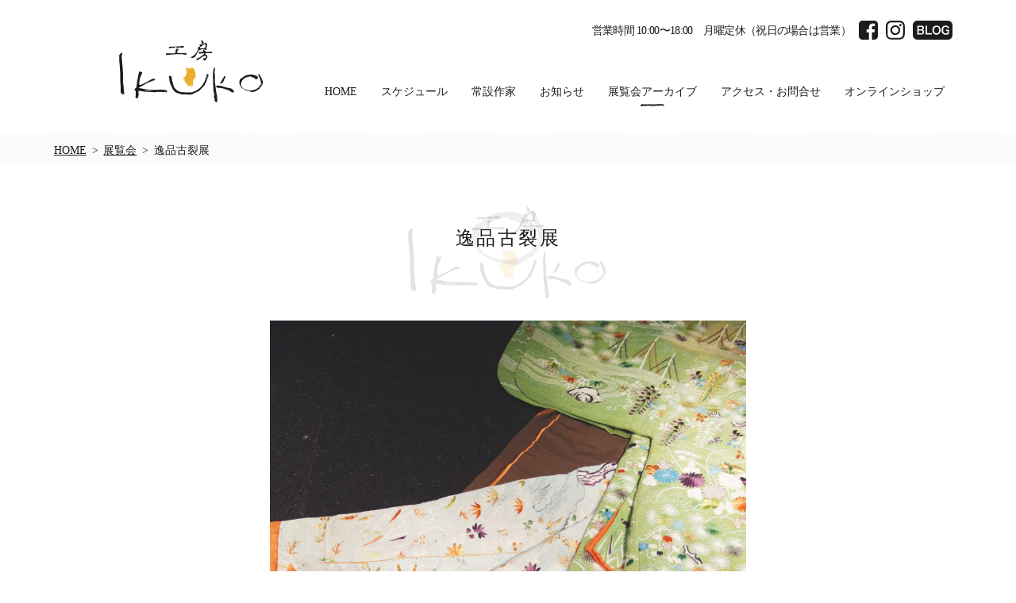

--- FILE ---
content_type: text/html; charset=UTF-8
request_url: http://www.koubou-ikuko.com/event/%E9%80%B8%E5%93%81%E5%8F%A4%E8%A3%82%E5%B1%95/
body_size: 21108
content:


<!doctype html>
<html lang="ja"
	itemscope 
	itemtype="http://schema.org/Article" 
	prefix="og: http://ogp.me/ns#" >
<head>

<!-- Google tag (gtag.js) -->
<script async src="https://www.googletagmanager.com/gtag/js?id=G-6LMGPTMGKK"></script>
<script>
  window.dataLayer = window.dataLayer || [];
  function gtag(){dataLayer.push(arguments);}
  gtag('js', new Date());

  gtag('config', 'G-6LMGPTMGKK');
</script>

    <meta charset="UTF-8">
    <meta name="format-detection" content="telephone=no">

    <title>逸品古裂展 | 工房イクコ</title>

    <link rel="stylesheet" href="http://www.koubou-ikuko.com/wp/wp-content/themes/ikuko/css/reset.css" />
    <link rel="stylesheet" href="http://www.koubou-ikuko.com/wp/wp-content/themes/ikuko/css/lightbox.css" />
    <link rel="stylesheet" href="http://www.koubou-ikuko.com/wp/wp-content/themes/ikuko/style.css?20210316" />
    <link rel="stylesheet" href="http://www.koubou-ikuko.com/wp/wp-content/themes/ikuko/css/pc.css?20210316" media="print, screen and (min-width: 641px)">
    <link rel="shortcut icon" href="http://www.koubou-ikuko.com/wp/wp-content/themes/ikuko/favicon.ico" />
    
                                    
    <link rel='dns-prefetch' href='//s.w.org' />
		<script type="text/javascript">
			window._wpemojiSettings = {"baseUrl":"https:\/\/s.w.org\/images\/core\/emoji\/2.3\/72x72\/","ext":".png","svgUrl":"https:\/\/s.w.org\/images\/core\/emoji\/2.3\/svg\/","svgExt":".svg","source":{"concatemoji":"http:\/\/www.koubou-ikuko.com\/wp\/wp-includes\/js\/wp-emoji-release.min.js?ver=4.8.25"}};
			!function(t,a,e){var r,i,n,o=a.createElement("canvas"),l=o.getContext&&o.getContext("2d");function c(t){var e=a.createElement("script");e.src=t,e.defer=e.type="text/javascript",a.getElementsByTagName("head")[0].appendChild(e)}for(n=Array("flag","emoji4"),e.supports={everything:!0,everythingExceptFlag:!0},i=0;i<n.length;i++)e.supports[n[i]]=function(t){var e,a=String.fromCharCode;if(!l||!l.fillText)return!1;switch(l.clearRect(0,0,o.width,o.height),l.textBaseline="top",l.font="600 32px Arial",t){case"flag":return(l.fillText(a(55356,56826,55356,56819),0,0),e=o.toDataURL(),l.clearRect(0,0,o.width,o.height),l.fillText(a(55356,56826,8203,55356,56819),0,0),e===o.toDataURL())?!1:(l.clearRect(0,0,o.width,o.height),l.fillText(a(55356,57332,56128,56423,56128,56418,56128,56421,56128,56430,56128,56423,56128,56447),0,0),e=o.toDataURL(),l.clearRect(0,0,o.width,o.height),l.fillText(a(55356,57332,8203,56128,56423,8203,56128,56418,8203,56128,56421,8203,56128,56430,8203,56128,56423,8203,56128,56447),0,0),e!==o.toDataURL());case"emoji4":return l.fillText(a(55358,56794,8205,9794,65039),0,0),e=o.toDataURL(),l.clearRect(0,0,o.width,o.height),l.fillText(a(55358,56794,8203,9794,65039),0,0),e!==o.toDataURL()}return!1}(n[i]),e.supports.everything=e.supports.everything&&e.supports[n[i]],"flag"!==n[i]&&(e.supports.everythingExceptFlag=e.supports.everythingExceptFlag&&e.supports[n[i]]);e.supports.everythingExceptFlag=e.supports.everythingExceptFlag&&!e.supports.flag,e.DOMReady=!1,e.readyCallback=function(){e.DOMReady=!0},e.supports.everything||(r=function(){e.readyCallback()},a.addEventListener?(a.addEventListener("DOMContentLoaded",r,!1),t.addEventListener("load",r,!1)):(t.attachEvent("onload",r),a.attachEvent("onreadystatechange",function(){"complete"===a.readyState&&e.readyCallback()})),(r=e.source||{}).concatemoji?c(r.concatemoji):r.wpemoji&&r.twemoji&&(c(r.twemoji),c(r.wpemoji)))}(window,document,window._wpemojiSettings);
		</script>
		<style type="text/css">
img.wp-smiley,
img.emoji {
	display: inline !important;
	border: none !important;
	box-shadow: none !important;
	height: 1em !important;
	width: 1em !important;
	margin: 0 .07em !important;
	vertical-align: -0.1em !important;
	background: none !important;
	padding: 0 !important;
}
</style>
<link rel='stylesheet' id='simcal-qtip-css'  href='http://www.koubou-ikuko.com/wp/wp-content/plugins/google-calendar-events/assets/css/vendor/jquery.qtip.min.css?ver=3.1.9' type='text/css' media='all' />
<link rel='stylesheet' id='simcal-default-calendar-grid-css'  href='http://www.koubou-ikuko.com/wp/wp-content/plugins/google-calendar-events/assets/css/default-calendar-grid.min.css?ver=3.1.9' type='text/css' media='all' />
<link rel='stylesheet' id='simcal-default-calendar-list-css'  href='http://www.koubou-ikuko.com/wp/wp-content/plugins/google-calendar-events/assets/css/default-calendar-list.min.css?ver=3.1.9' type='text/css' media='all' />
<script type='text/javascript' src='http://www.koubou-ikuko.com/wp/wp-content/themes/ikuko/js/jquery-1.12.3.min.js?ver=1.12.3'></script>
<script type='text/javascript' src='http://www.koubou-ikuko.com/wp/wp-content/themes/ikuko/js/lightbox.min.js?ver=4.8.25'></script>
<script type='text/javascript' src='http://www.koubou-ikuko.com/wp/wp-content/themes/ikuko/js/imgLiquid-min.js?ver=4.8.25'></script>
<script type='text/javascript' src='http://www.koubou-ikuko.com/wp/wp-content/themes/ikuko/js/velocity.min.js?ver=4.8.25'></script>
<script type='text/javascript' src='http://www.koubou-ikuko.com/wp/wp-content/themes/ikuko/js/triman.js?ver=4.8.25'></script>
<script type='text/javascript' src='http://www.koubou-ikuko.com/wp/wp-content/themes/ikuko/js/main.js?20210316-5&#038;ver=4.8.25'></script>
<script type='text/javascript' src='http://www.koubou-ikuko.com/wp/wp-content/themes/ikuko/js/slider.js?ver=4.8.25'></script>
<link rel='https://api.w.org/' href='http://www.koubou-ikuko.com/wp-json/' />
<link rel="EditURI" type="application/rsd+xml" title="RSD" href="http://www.koubou-ikuko.com/wp/xmlrpc.php?rsd" />
<link rel="wlwmanifest" type="application/wlwmanifest+xml" href="http://www.koubou-ikuko.com/wp/wp-includes/wlwmanifest.xml" /> 
<link rel='prev' title='佐故 龍平 金工展' href='http://www.koubou-ikuko.com/event/%e4%bd%90%e6%95%85-%e9%be%8d%e5%b9%b3-%e9%87%91%e5%b7%a5%e5%b1%95/' />
<link rel='next' title='西洋アンティークとリースの世界展' href='http://www.koubou-ikuko.com/event/%e8%a5%bf%e6%b4%8b%e3%82%a2%e3%83%b3%e3%83%86%e3%82%a3%e3%83%bc%e3%82%af%e3%81%a8%e3%83%aa%e3%83%bc%e3%82%b9%e3%81%ae%e4%b8%96%e7%95%8c%e5%b1%95-2/' />
<meta name="generator" content="WordPress 4.8.25" />
<link rel='shortlink' href='http://www.koubou-ikuko.com/?p=1534' />
<link rel="alternate" type="application/json+oembed" href="http://www.koubou-ikuko.com/wp-json/oembed/1.0/embed?url=http%3A%2F%2Fwww.koubou-ikuko.com%2Fevent%2F%25e9%2580%25b8%25e5%2593%2581%25e5%258f%25a4%25e8%25a3%2582%25e5%25b1%2595%2F" />
<link rel="alternate" type="text/xml+oembed" href="http://www.koubou-ikuko.com/wp-json/oembed/1.0/embed?url=http%3A%2F%2Fwww.koubou-ikuko.com%2Fevent%2F%25e9%2580%25b8%25e5%2593%2581%25e5%258f%25a4%25e8%25a3%2582%25e5%25b1%2595%2F&#038;format=xml" />
		<style type="text/css">.recentcomments a{display:inline !important;padding:0 !important;margin:0 !important;}</style>
		
</head>

<body data-page="event">


<div id="opening">
  <div class="loading">
    <div class="logo">
      <img class="logo_parts1" src="http://www.koubou-ikuko.com/wp/wp-content/themes/ikuko/img/logo_parts1.svg" alt="" />
      <img class="logo_parts2" src="http://www.koubou-ikuko.com/wp/wp-content/themes/ikuko/img/logo_parts2.svg" alt="" />
      <img class="logo_parts3" src="http://www.koubou-ikuko.com/wp/wp-content/themes/ikuko/img/logo_parts3.svg" alt="" />
      <img class="logo_parts4" src="http://www.koubou-ikuko.com/wp/wp-content/themes/ikuko/img/logo_parts4.svg" alt="" />
      <img class="logo_parts5" src="http://www.koubou-ikuko.com/wp/wp-content/themes/ikuko/img/logo_parts5.svg" alt="" />
      <img class="logo_parts6" src="http://www.koubou-ikuko.com/wp/wp-content/themes/ikuko/img/logo_parts6.svg" alt="" />
      <img class="logo_parts7" src="http://www.koubou-ikuko.com/wp/wp-content/themes/ikuko/img/logo_parts7.svg" alt="" />
    </div>
    <div class="moji">Loading</div>
  </div>
</div>

<header id="header">
  <div class="headerIn">
    <p class="hInfo tR pcOnly">
      <span class="eigyouinfo">営業時間 10:00〜18:00　月曜定休（祝日の場合は営業）</span>
    </p>
    <p class="btnMenu spOnly"><span class="icoMenu"><img src="http://www.koubou-ikuko.com/wp/wp-content/themes/ikuko/img/menu_btn_normal01.svg" alt=""></span></p>
    <p id="hLogo" class=""><a href="http://www.koubou-ikuko.com/"><img src="http://www.koubou-ikuko.com/wp/wp-content/themes/ikuko/img/cmn_logo01.svg" alt="工房IKUKO"></a></p>
    <nav id="gNavi">
      <ul class="menu">
        <li><a href="http://www.koubou-ikuko.com/" class="home">HOME</a></li>
        <li>
                        <a href="http://www.koubou-ikuko.com/#schedule">スケジュール</a>
                    </li>
        <li><a href="http://www.koubou-ikuko.com/artist/" class="artist">常設作家</a></li>
        <li><a href="http://www.koubou-ikuko.com/category/info/" class="info">お知らせ</a></li>
        <li><a href="http://www.koubou-ikuko.com/event/" class="event">展覧会アーカイブ</a></li>
        <li><a href="#footer" class="jsScroll">アクセス・お問合せ</a></li>
        <li><a href="https://store.koubou-ikuko.com" target="_blank" class="onlineshop">オンラインショップ</a></li>
      </ul>
      <ul class="listSns">
          <li><a href="https://www.facebook.com/工房イクコ-218467804996863/" target="_blank"><img src="http://www.koubou-ikuko.com/wp/wp-content/themes/ikuko/img/ft_facebook_ico01.svg" alt="facebook"></a></li>
          <li><a href="https://www.instagram.com/koubou_ikuko/" target="_blank"><img src="http://www.koubou-ikuko.com/wp/wp-content/themes/ikuko/img/ft_instagram_ico01.svg" alt="instagram"></a></li>
          <li><a href="http://koboikuko.exblog.jp" target="_blank"><img src="http://www.koubou-ikuko.com/wp/wp-content/themes/ikuko/img/ft_blog_ico01.svg" alt="ブログ"></a></li>
      </ul>
    </nav>
    <!-- / #gNavi -->
  </div>
</header>


<div class="breadcrumbWrap">
    <div class="breadcrumb">
        <!-- Breadcrumb NavXT 5.7.1 -->
<span property="itemListElement" typeof="ListItem"><a property="item" typeof="WebPage" title="工房イクコへ移動" href="http://www.koubou-ikuko.com" class="home"><span property="name">HOME</span></a><meta property="position" content="1"></span> &gt; <span property="itemListElement" typeof="ListItem"><a property="item" typeof="WebPage" title="展覧会へ移動" href="http://www.koubou-ikuko.com/event/" class="post post-event-archive"><span property="name">展覧会</span></a><meta property="position" content="2"></span> &gt; <span property="itemListElement" typeof="ListItem"><span property="name">逸品古裂展</span><meta property="position" content="3"></span>    </div>
</div>
<!-- / .breadcrumbWrap -->

<div id="content">
	<div class="contentIn w1080">

		
				<h1 class="ttlStyle01">逸品古裂展</h1>
				
				<div class="articleBox">
					<img width="933" height="1400" src="http://www.koubou-ikuko.com/wp/wp-content/uploads/2019/10/6199cf861689fa60b84cfb26622f2ff8-933x1400.jpg" class="attachment-square-large size-square-large wp-post-image" alt="" srcset="http://www.koubou-ikuko.com/wp/wp-content/uploads/2019/10/6199cf861689fa60b84cfb26622f2ff8.jpg 933w, http://www.koubou-ikuko.com/wp/wp-content/uploads/2019/10/6199cf861689fa60b84cfb26622f2ff8-533x800.jpg 533w, http://www.koubou-ikuko.com/wp/wp-content/uploads/2019/10/6199cf861689fa60b84cfb26622f2ff8-768x1152.jpg 768w" sizes="(max-width: 933px) 100vw, 933px" />					<p>2019年11月23日(土)→12月1日(日)&lt;11月25日(月)休廊日&gt;</p>
					<p>午前10時～午後6時&lt;最終日は午後5時まで&gt;</p>
					<p><img width="933" height="1400" class="alignnone size-full wp-image-1452" alt="" src="http://www.koubou-ikuko.com/wp/wp-content/uploads/2019/07/DSC07613.jpg" />時代を華麗に彩った小袖など…</p>
<p>江戸縮緬や刺繍の美を是非この機会にご堪能下さい。</p>
<p>細工物や押絵などにお使い頂ける無地/柄物などのハギレも</p>
<p>数多くご用意しております。</p>
<p>みなさまのお越しを心よりお待ち申し上げております。</p>

		        	
				</div>
				<hr class="border_style">

				<div class="infoBox02 clearfix">

					
						<a href="http://www.koubou-ikuko.com/event/%e8%a5%bf%e6%b4%8b%e3%82%a2%e3%83%b3%e3%83%86%e3%82%a3%e3%83%bc%e3%82%af%e3%81%a8%e3%83%aa%e3%83%bc%e3%82%b9%e3%81%ae%e4%b8%96%e7%95%8c%e5%b1%95-2/" class="info_data01">
							<div class="image01 fL arrowLeft"><div class="image_inner imglqd"><img width="400" height="400" src="http://www.koubou-ikuko.com/wp/wp-content/uploads/2019/11/262095aa79c37fb684751c00388cf2e4-400x400.jpg" class="attachment-thumbnail size-thumbnail wp-post-image" alt="" /></div></div>
							<dl class="dataTitle02 fR">
								<p class="ttl">西洋アンティークとリースの世界展</p>
								<p class="days">2019年12月7日(土)→12月15日(日)&lt;12月9日(MON)休廊日&gt;</p>
							</dl>
						</a>

						            		<a href="http://www.koubou-ikuko.com/event/%e4%bd%90%e6%95%85-%e9%be%8d%e5%b9%b3-%e9%87%91%e5%b7%a5%e5%b1%95/" class="info_data01 prev">
							<div class="image01 fR arrowRight"><div class="image_inner imglqd"><img width="400" height="400" src="http://www.koubou-ikuko.com/wp/wp-content/uploads/2019/09/bd9c7ca826e930d307c2ac51595d687a-400x400.jpg" class="attachment-thumbnail size-thumbnail wp-post-image" alt="" srcset="http://www.koubou-ikuko.com/wp/wp-content/uploads/2019/09/bd9c7ca826e930d307c2ac51595d687a-400x400.jpg 400w, http://www.koubou-ikuko.com/wp/wp-content/uploads/2019/09/bd9c7ca826e930d307c2ac51595d687a-900x900.jpg 900w" sizes="(max-width: 400px) 100vw, 400px" /></div></div>
							<dl class="dataTitle02 fL">
								<p class="ttl">佐故 龍平 金工展</p>
								<p class="days">2019年11月9日(土)→11月17日(日)&lt;11月11日(月)休廊日&gt;</p>
							</dl>
						</a>
					
					
					
				</div>

					

		

			
            	<h1 class="ttlStyle01 margintop80">今後開催予定の展覧会</h1>
				<ul class="newsLists eventList">

                
					<li>
						<a href="http://www.koubou-ikuko.com/event/%e5%a2%97%e7%94%b0%e3%81%a8%e3%81%97%e3%81%93%e4%ba%ba%e5%bd%a2%e5%b1%95%e3%80%80%e5%bd%a9%e3%80%80%e8%89%b2%e3%81%84%e3%82%8d%e3%80%80%e5%8f%a4%e8%a3%82%e3%81%82%e3%81%9d%e3%81%b3%e3%80%80%e9%9b%9b-5/">
							<div class="image"><div class="image_inner imglqd"><img width="400" height="400" src="http://www.koubou-ikuko.com/wp/wp-content/uploads/2026/01/DM6353.2jpg-400x400.jpg" class="attachment-thumbnail size-thumbnail wp-post-image" alt="" srcset="http://www.koubou-ikuko.com/wp/wp-content/uploads/2026/01/DM6353.2jpg-400x400.jpg 400w, http://www.koubou-ikuko.com/wp/wp-content/uploads/2026/01/DM6353.2jpg-900x900.jpg 900w" sizes="(max-width: 400px) 100vw, 400px" /></div></div>
							<div class="text">
								<p class="ttl">増田としこ人形展　彩　色いろ　古裂あそび　雛あそび</p>
								<p class="days">2026年1月24日(土)→2月1日(日)〈1月26日(月)休廊日〉</p>
								<p class="description pcOnly">AM10:00~PM6:00〈最終日はPM4:00まで〉<br />
※増田さん在廊予定日：1月24日(土）</p>
							</div>
						</a>
					</li>
                    
                
					<li>
						<a href="http://www.koubou-ikuko.com/event/%e6%a8%aa%e5%b1%b1%e7%a7%80%e6%a8%b9%e6%89%8b%e5%90%b9%e3%81%8d%e7%a1%9d%e5%ad%90%e5%b1%95/">
							<div class="image"><div class="image_inner imglqd"><img width="400" height="400" src="http://www.koubou-ikuko.com/wp/wp-content/uploads/2026/01/hp1-400x400.jpg" class="attachment-thumbnail size-thumbnail wp-post-image" alt="" srcset="http://www.koubou-ikuko.com/wp/wp-content/uploads/2026/01/hp1-400x400.jpg 400w, http://www.koubou-ikuko.com/wp/wp-content/uploads/2026/01/hp1-800x800.jpg 800w, http://www.koubou-ikuko.com/wp/wp-content/uploads/2026/01/hp1-768x768.jpg 768w, http://www.koubou-ikuko.com/wp/wp-content/uploads/2026/01/hp1-900x900.jpg 900w, http://www.koubou-ikuko.com/wp/wp-content/uploads/2026/01/hp1.jpg 1000w" sizes="(max-width: 400px) 100vw, 400px" /></div></div>
							<div class="text">
								<p class="ttl">横山秀樹手吹き硝子展</p>
								<p class="days">2026年2月14日(土)→2月23日(月・祝)〈2月16日(月)休廊日〉</p>
								<p class="description pcOnly">営業時間：午前10時～午後6時〈最終日は午後4時まで〉</p>
							</div>
						</a>
					</li>
                    
                                </ul>
            	</div>
</div>
<!-- / #content -->



<p class="pageTop jsGoTop"><a class="jsScroll" href="#">TOP</a></p>
<!-- / .pageTop -->

<footer id="footer">
	<div class="footerIn">
		<div class="fCon01">
			<p class="fAccess tR"><a href="http://maps.google.co.jp/maps?saddr=34.6015858,133.7660654&daddr=工房イクコ&hl=ja&ie=UTF8&z=9&dirflg=w" target="_blank">JR倉敷駅から徒歩15分</a><br>駐車場6台あり</p>
			<div class="fMap"><img src="http://www.koubou-ikuko.com/wp/wp-content/themes/ikuko/img/ft_map01.svg" alt=""></div>
		</div>

		<div class="fCon02">
			<p id="fLogo"><img src="http://www.koubou-ikuko.com/wp/wp-content/themes/ikuko/img/cmn_logo01.svg" alt="工房IKUKO"></p>
			<div class="fInfo">

										<!-- <p class="shopping"><a href="http://www.koubou-ikuko.com/wp/wp-content/uploads/2019/02/65e88807bc7a2fbf7a51e13504774f2a.pdf" targetr="_blank">通信販売についてはこちらをご覧ください（pdf）</a></p> -->
					
				<p>各種お問い合わせはこちらまで</p>
				<p><a href="tel:0864270067" class="fTel jsTelLink">086-427-0067</a><a href="&#109;&#97;&#105;l&#116;o&#58;inf&#111;&#64;&#107;o&#117;&#98;&#111;&#117;-&#105;kuk&#111;&#46;&#99;o&#109;" class="fMail">info@koubou-ikuko.com</a></p>
				<p>岡山県倉敷市中央1-12-9<br>営業時間 10:00〜18:00 月曜定休（祝日の場合は営業）</p>
				
				<p id="fTaxfree"><img src="http://www.koubou-ikuko.com/wp/wp-content/themes/ikuko/img/taxfree.svg" alt="Japan. Tax-free Shop"></p>
			</div>

			<ul class="fImage cB">
				<li><img src="http://www.koubou-ikuko.com/wp/wp-content/themes/ikuko/img/ft_img01.jpg" alt=""></li>
				<li><img src="http://www.koubou-ikuko.com/wp/wp-content/themes/ikuko/img/ft_img02.jpg" alt=""></li>
				<li><img src="http://www.koubou-ikuko.com/wp/wp-content/themes/ikuko/img/ft_img03.jpg" alt=""></li>
			</ul>

			<p class="fCopy">&copy; 2017 Koubou Ikuko, All rights reserved.</p>
		</div>
	</div>
</footer>
<!-- / #footer -->

<script type='text/javascript' src='http://www.koubou-ikuko.com/wp/wp-includes/js/imagesloaded.min.js?ver=3.2.0'></script>
<script type='text/javascript' src='http://www.koubou-ikuko.com/wp/wp-content/plugins/google-calendar-events/assets/js/vendor/jquery.qtip.min.js?ver=3.1.9'></script>
<script type='text/javascript' src='http://www.koubou-ikuko.com/wp/wp-content/plugins/google-calendar-events/assets/js/vendor/moment.min.js?ver=3.1.9'></script>
<script type='text/javascript' src='http://www.koubou-ikuko.com/wp/wp-content/plugins/google-calendar-events/assets/js/vendor/moment-timezone-with-data.min.js?ver=3.1.9'></script>
<script type='text/javascript'>
/* <![CDATA[ */
var simcal_default_calendar = {"ajax_url":"\/wp\/wp-admin\/admin-ajax.php","nonce":"537f883886","locale":"ja","text_dir":"ltr","months":{"full":["1\u6708","2\u6708","3\u6708","4\u6708","5\u6708","6\u6708","7\u6708","8\u6708","9\u6708","10\u6708","11\u6708","12\u6708"],"short":["1\u6708","2\u6708","3\u6708","4\u6708","5\u6708","6\u6708","7\u6708","8\u6708","9\u6708","10\u6708","11\u6708","12\u6708"]},"days":{"full":["\u65e5\u66dc\u65e5","\u6708\u66dc\u65e5","\u706b\u66dc\u65e5","\u6c34\u66dc\u65e5","\u6728\u66dc\u65e5","\u91d1\u66dc\u65e5","\u571f\u66dc\u65e5"],"short":["\u65e5","\u6708","\u706b","\u6c34","\u6728","\u91d1","\u571f"]},"meridiem":{"AM":"AM","am":"am","PM":"PM","pm":"pm"}};
var simcal_default_calendar = {"ajax_url":"\/wp\/wp-admin\/admin-ajax.php","nonce":"537f883886","locale":"ja","text_dir":"ltr","months":{"full":["1\u6708","2\u6708","3\u6708","4\u6708","5\u6708","6\u6708","7\u6708","8\u6708","9\u6708","10\u6708","11\u6708","12\u6708"],"short":["1\u6708","2\u6708","3\u6708","4\u6708","5\u6708","6\u6708","7\u6708","8\u6708","9\u6708","10\u6708","11\u6708","12\u6708"]},"days":{"full":["\u65e5\u66dc\u65e5","\u6708\u66dc\u65e5","\u706b\u66dc\u65e5","\u6c34\u66dc\u65e5","\u6728\u66dc\u65e5","\u91d1\u66dc\u65e5","\u571f\u66dc\u65e5"],"short":["\u65e5","\u6708","\u706b","\u6c34","\u6728","\u91d1","\u571f"]},"meridiem":{"AM":"AM","am":"am","PM":"PM","pm":"pm"}};
/* ]]> */
</script>
<script type='text/javascript' src='http://www.koubou-ikuko.com/wp/wp-content/plugins/google-calendar-events/assets/js/default-calendar.min.js?ver=3.1.9'></script>
<script type='text/javascript' src='http://www.koubou-ikuko.com/wp/wp-content/plugins/google-calendar-events/assets/js/vendor/imagesloaded.pkgd.min.js?ver=3.1.9'></script>
<script type='text/javascript' src='http://www.koubou-ikuko.com/wp/wp-includes/js/wp-embed.min.js?ver=4.8.25'></script>

</body>
</html>



--- FILE ---
content_type: text/css
request_url: http://www.koubou-ikuko.com/wp/wp-content/themes/ikuko/css/lightbox.css
body_size: 1059
content:
/* Preload images */
body:after {
	content: url(../img/lightbox_close_btn01.svg) url(../img/loading.gif) url(../img/lightbox_prev_btn01.svg) url(../img/lightbox_next_btn01.svg);
	display: none;
}
body.lb-disable-scrolling {
	overflow: hidden;
}
.lightboxOverlay {
	position: absolute;
	top: 0;
	left: 0;
	z-index: 9999;
	background-color: black;
 filter: progid:DXImageTransform.Microsoft.Alpha(Opacity=80);
	opacity: 0.8;
	display: none;
}
.lightbox {
	position: absolute;
	left: 0;
	width: 100%;
	z-index: 10000;
	text-align: center;
	line-height: 0;
	font-weight: normal;
}
.lightbox .lb-image {
	display: block;
	height: auto;
	max-width: inherit;
	max-height: none;
}
.lightbox a img {
	border: none;
}
.lb-outerContainer {
	position: relative;
 *zoom: 1;
	width: 250px;
	height: 250px;
	margin: 0 auto;
	background-color: white;
}
.lb-outerContainer:after {
	content: "";
	display: table;
	clear: both;
}
.lb-loader {
	position: absolute;
	top: 43%;
	left: 0;
	height: 25%;
	width: 100%;
	text-align: center;
	line-height: 0;
}
.lb-cancel {
	display: block;
	width: 32px;
	height: 32px;
	margin: 0 auto;
	background: url(../img/loading.gif) no-repeat;
}
.lb-nav {
	position: absolute;
	top: 0;
	left: 0;
	height: 100%;
	width: 100%;
	z-index: 10;
}
.lb-container > .nav {
	left: 0;
}
.lb-nav a {
	outline: none;
	background-image: url('[data-uri]');
}
.lb-prev,
.lb-next {
	height: 100%;
	cursor: pointer;
	display: block;
}
.lb-nav a.lb-prev {
	width: 34%;
	left: 0;
	float: left;
	background: url(../img/lightbox_prev_btn01.svg) center left 5% no-repeat;
	background-size: 14px auto;
}
.lb-nav a.lb-next {
	width: 64%;
	right: 0;
	float: right;
	background: url(../img/lightbox_next_btn01.svg) center right 5% no-repeat;
	background-size: 14px auto;
}
.lb-dataContainer {
	margin: 0 auto;
	padding-top: 0.5em;
 *zoom: 1;
	width: 100%;
}
.lb-dataContainer:after {
	content: "";
	display: table;
	clear: both;
}
.lb-data {
	padding: 0 4px;
	color: #fff;
}

.lb-data .lb-details {
	text-align: left;
	line-height: 1.1em;
}
.lb-data .lb-caption {
	font-weight: bold;
	line-height: 1.5;
}
.lb-data .lb-caption a {
	color: #4ae;
}
.lb-data .lb-number {
	display: block;
	clear: left;
	padding-bottom: 1em;
	font-size: 12px;
	color: #999999;
}
.lb-data .lb-close {
	display: block;
	position: absolute;
	top: -40px;
	right: 10px;
	width: 20px;
	height: 20px;
	background: url(../img/lightbox_close_btn01.svg) top right no-repeat;
	background-size: auto 100%;
	text-align: right;
	outline: none;
 filter: progid:DXImageTransform.Microsoft.Alpha(Opacity=70);
	opacity: 0.7;
	-webkit-transition: opacity 0.2s;
	-moz-transition: opacity 0.2s;
	-o-transition: opacity 0.2s;
	transition: opacity 0.2s;
}
.lb-data .lb-close:hover {
	cursor: pointer;
 filter: progid:DXImageTransform.Microsoft.Alpha(Opacity=100);
	opacity: 1;
}


@media print, screen and (min-width:641px) {
	.lb-nav a.lb-prev {
		width: 30px;
		margin-left: -50px;
		background-size: auto;
	}
	.lb-nav a.lb-next {
		width: 30px;
		margin-right: -50px;
		background-size: auto;
	}
	.lb-data .lb-close {
		width: 30px;
		height: 30px;
		top: -10px;
	}
	.lb-data {
		font-size: 14px;
	}
	.lb-data .lb-close {
		right: 35px;
	}
}

--- FILE ---
content_type: text/css
request_url: http://www.koubou-ikuko.com/wp/wp-content/themes/ikuko/style.css?20210316
body_size: 5292
content:
@charset "UTF-8";
/*
Theme Name: koubou-ikuko
Version: 1.0

2021年2月以降の追加分のみsassを利用（一番下に追加）
それ以前はcssのまま、pc.cssもあり
*/
@keyframes fadein {
  0% {
    opacity: 0;
  }
  100% {
    opacity: 1;
  }
}

@keyframes fadeup {
  0% {
    opacity: 0;
    transform: translateY(20px);
  }
  100% {
    opacity: 1;
    transform: translateY(0);
  }
}

@keyframes faderight {
  0% {
    opacity: 0;
    transform: translateX(-20px);
  }
  100% {
    opacity: 1;
    transform: translateX(0);
  }
}

@font-face {
  font-family: 'standard';
  src: url("fonts/standard.ttf?65qa1e") format("truetype"), url("fonts/standard.woff?65qa1e") format("woff"), url("fonts/standard.svg?65qa1e#standard") format("svg");
  font-weight: normal;
  font-style: normal;
}

[class^="icon-"], [class*=" icon-"] {
  /* use !important to prevent issues with browser extensions that change fonts */
  font-family: 'standard' !important;
  speak: none;
  font-style: normal;
  font-weight: normal;
  font-variant: normal;
  text-transform: none;
  line-height: 1;
  /* Better Font Rendering =========== */
  -webkit-font-smoothing: antialiased;
  -moz-osx-font-smoothing: grayscale;
}

.icon-phone:before {
  content: "\e902";
}

.icon-mail:before {
  content: "\e612";
}

.icon-export:before {
  content: "\e900";
}

.icon-location:before {
  content: "\e608";
}

.icon-cross:before {
  content: "\e60b";
}

.icon-list:before {
  content: "\e610";
}

.icon-first:before {
  content: "\e60e";
}

.icon-last:before {
  content: "\e60f";
}

.icon-arrow-left2:before {
  content: "\e60d";
}

.icon-arrow-down2:before {
  content: "\e605";
}

.icon-arrow-up2:before {
  content: "\e603";
}

.icon-arrow-right2:before {
  content: "\e60c";
}

.icon-arrow-left22:before {
  content: "\e607";
}

.icon-arrow-down22:before {
  content: "\e609";
}

.icon-arrow-up22:before {
  content: "\e606";
}

.icon-arrow-right22:before {
  content: "\e60a";
}

.icon-twitter:before {
  content: "\e901";
}

.icon-facebook:before {
  content: "\e613";
}

.icon-instagram:before {
  content: "\e907";
}

/* -----------------------------------------------------------------------
  settings
----------------------------------------------------------------------- */
html {
  font-size: 62.5%;
  box-sizing: border-box;
  width: 100%;
}

*,
*:before,
*:after {
  box-sizing: inherit;
}

body {
  font-family: "游明朝", YuMincho, "ヒラギノ明朝 ProN W3", "Hiragino Mincho ProN", "HG明朝E", "ＭＳ Ｐ明朝", "ＭＳ 明朝", serif;
  color: #000;
  font-size: 12px;
  line-height: 1.666;
  text-align: justify;
  text-justify: inter-ideograph;
  -webkit-text-size-adjust: 100%;
  background: #fff;
  overflow-x: hidden;
  font-feature-settings: "palt" 1;
  /*padding-top: 63px;*/
}

_::-webkit-full-page-media, _:future, :root body {
  font-feature-settings: "pkna" 1;
}

a {
  -webkit-backface-visibility: hidden;
  backface-visibility: hidden;
  color: inherit;
  text-decoration: none;
}

a:hover img {
  opacity: 0.75;
}

img {
  max-width: 100%;
  height: auto;
}

/* -----------------------------------------------------------------------
  common layout
----------------------------------------------------------------------- */
.headerIn,
.footerIn,
.contentIn {
  padding: 0 3.125%;
  margin: auto;
  position: relative;
}

.clearfix:after,
.headerIn:after,
.footerIn:after,
.contentIn:after {
  content: "";
  display: block;
  height: 0;
  clear: both;
  visibility: hidden;
}

/* -----------------------------------------------------------------------
*  header
----------------------------------------------------------------------- */
#header {
  width: 100%;
  background: #fff;
  position: relative;
  top: 0;
  left: 0;
  z-index: 5000;
}

.headerIn {
  padding: 8px 0 12px 13px;
}

#hLogo {
  width: 94px;
  height: 41px;
  float: right;
  margin-right: 10px;
}

#hLogo img {
  width: 94px;
  height: 41px;
}

.btnMenu {
  width: 26px;
  padding-bottom: 14px;
  margin-top: 10px;
  position: fixed;
  z-index: 2000;
  float: left;
  cursor: pointer;
}

.btnMenu:after {
  display: block;
  width: 100%;
  position: absolute;
  bottom: 0;
  left: 0;
  content: "menu";
  text-align: center;
  line-height: 1.4;
  font-size: 10px;
}

.btnMenu .icoMenu {
  display: block;
}

.btnMenu.active:after {
  content: "close";
}

.btnMenu.active .icoMenu {
  background: url(img/menu_btn_close01.svg) no-repeat center;
  background-size: 100%;
}

.btnMenu.active .icoMenu img {
  opacity: 0;
}

/* gNavi
--------------------------------------------------*/
#gNavi {
  display: none;
  width: 100%;
  padding-top: 90px;
  background: #fff;
  position: fixed;
  top: 0;
  left: 0;
  text-align: center;
  font-size: 14px;
  overflow-y: scroll;
}

#gNavi ul.menu li + li {
  margin-top: 30px;
}

#gNavi a {
  display: block;
  padding: 0 4.6785% 8px;
}

#gNavi a.current {
  background: url(img/gnavi_bg01.svg) no-repeat bottom center;
  background-size: 30px 3px;
}

#gNavi .listSns {
  margin: 30px auto;
  display: flex;
  width: 200px;
  position: relative;
}

#gNavi .listSns li {
  width: 33.3333%;
  text-align: center;
}

#gNavi .listSns li a {
  padding: 11px;
}

#gNavi .listSns li img {
  vertical-align: bottom;
  height: 24px;
  width: auto;
}

/*-------------------------------------------------------------------
  breadcrumb
-------------------------------------------------------------------*/
.breadcrumbWrap {
  padding: 10px 3.125% 10px;
  background: url(img/cmn_pattern_bg01.svg) repeat top left;
  font-size: 10px;
  /*animation: bgani 1s linear infinite;*/
}

.breadcrumb > * {
  margin: 0 0.2em;
}

.breadcrumb a {
  cursor: pointer;
  text-decoration: underline;
}

/* -----------------------------------------------------------------------
*  content
----------------------------------------------------------------------- */
#content {
  padding-top: 25px;
}

/* -----------------------------------------------------------------------
*  main
----------------------------------------------------------------------- */
/* -----------------------------------------------------------------------
*  side
----------------------------------------------------------------------- */
/* -----------------------------------------------------------------------
*  footer
----------------------------------------------------------------------- */
#footer {
  padding: 35px 0 15px;
  margin-top: 75px;
  background: url(img/cmn_pattern_bg01.svg) repeat top left;
  font-size: 12px;
  line-height: 1.25;
  /*animation: bgani 1s linear infinite;*/
}

.fCon01 .fAccess a {
  color: #ce8a13;
  text-decoration: underline;
}

.fCon01 .fAccess a:hover {
  color: #000;
}

.fCon02 {
  margin-top: 50px;
}

.fCon02 #fLogo {
  width: 46.67%;
  margin-bottom: 13px;
}

.fCon02 .fInfo {
  margin-bottom: 25px;
  letter-spacing: -0.01em;
  position: relative;
}

.fCon02 .fInfo .fTel,
.fCon02 .fInfo .fMail {
  display: inline-block;
  vertical-align: middle;
}

.fCon02 .fInfo .fTel {
  font-size: 20px;
  margin: 3px 0.5em 5px 0;
}

.fCon02 .fInfo .fMail {
  font-size: 13px;
}

.fCon02 .fImage {
  overflow: hidden;
}

.fCon02 .fImage li {
  width: 32%;
  margin-right: 2%;
  float: left;
}

.fCon02 .fImage li:nth-child(3n) {
  margin-right: 0;
}

.fCon02 .fCopy {
  margin-top: 7px;
  font-size: 10px;
}

.pageTop {
  position: fixed;
  right: 20px;
  bottom: 14px;
  z-index: 999;
}

.pageTop a {
  display: block;
  width: 32px;
  height: 32px;
  background: url(img/cmn_pagetop01.svg) no-repeat;
  background-size: contain;
  text-indent: -9999px;
  overflow: hidden;
}

.fMap {
  text-align: center;
}

#fTaxfree {
  width: 120px;
  margin-top: 5px;
}

#footer .shopping {
  margin-bottom: 10px;
}

#footer .shopping a {
  text-decoration: underline;
}

/* -----------------------------------------------------------------------
  common style
----------------------------------------------------------------------- */
/* align
--------------------------------------------------*/
.tL {
  text-align: left !important;
}

.tC {
  text-align: center !important;
}

.tR {
  text-align: right !important;
}

.vT {
  vertical-align: top !important;
}

/* font-weight
--------------------------------------------------*/
.bold {
  font-weight: bold;
}

/* title
--------------------------------------------------*/
.ttlStyle01 {
  min-height: 44px;
  padding: 16px 0 11px;
  margin-bottom: 30px;
  background: url(img/cmn_title_bg01.svg) no-repeat center;
  background-size: auto 44px;
  text-align: center;
  font-size: 14px;
  line-height: 1.285;
}

/* button
--------------------------------------------------*/
[class*="btnStyle"] {
  display: block;
  line-height: 1.0;
}

[class*="btnStyle"]:hover {
  text-decoration: none;
  opacity: 0.75;
}

.btnStyle01 {
  width: 166px;
  padding: 18px 0 17px;
  margin: auto;
  background: #000;
  text-align: center;
  color: #fff;
  font-size: 13px;
  border: solid 1px #000;
}

.btnStyle01:hover {
  color: #000;
  border: solid 1px #000;
  background: #fff;
  opacity: 1;
}

/* other
--------------------------------------------------*/
.fL {
  float: left;
}

.fR {
  float: right;
}

.cB {
  clear: both;
}

.pcOnly {
  display: none;
}

.spOnly {
  display: block;
}

/* -----------------------------------------------------------------------
*  top
----------------------------------------------------------------------- */
.home {
  /*padding-top: 78px;*/
}

.home .mvLogo {
  text-align: center;
  padding: 65px 0 100px;
}

.home #mainImg img {
  width: 100%;
}

.home .hTel {
  display: block;
  font-size: 16px;
  /*padding-right: 6px;*/
}

.home .hInfo {
  width: calc(100% - 38px);
  font-size: 10px;
  float: right;
  padding-right: 5px;
  padding-top: 8px;
}

.home #content {
  padding-top: 0;
}

.home #schedule {
  padding-top: 60px;
  margin-bottom: 60px;
}

.home .googleMap {
  width: 100%;
  height: 144px;
  border: solid 1px #B5B5B5;
}

.home #news {
  margin-bottom: 68px;
}

.newsLists {
  display: -webkit-flex;
  display: -ms-flex;
  display: flex;
  -webkit-flex-shrink: 0;
  flex-shrink: 0;
  -webkit-flex-wrap: wrap;
  flex-wrap: wrap;
  margin-bottom: 15px;
}

.newsLists li {
  width: 100%;
  overflow: hidden;
  margin-bottom: 10px;
  background: url(img/cmn_pattern_bg01.svg) repeat left top;
  /*animation: bgani linear 1s infinite;*/
}

.newsLists .image {
  width: 100px;
  height: 100px;
  margin-right: 12px;
  /*object-fit: cover;*/
  text-align: center;
  overflow: hidden;
  float: left;
}

.newsLists .image .image_inner {
  width: 100%;
  height: 100%;
}

.newsLists .text {
  padding: 10px 10px 10px 0;
}

.newsLists .days {
  font-size: 10px;
  margin-bottom: 3px;
}

.newsLists .ttl {
  font-size: 13px;
  /*font-weight: bold;*/
}

#artist .btnStyle01 {
  margin-top: 10px;
}

/* -----------------------------------------------------------------------
*  artistLists
----------------------------------------------------------------------- */
.artistLists {
  display: -webkit-flex;
  display: -ms-flex;
  display: flex;
  -webkit-flex-wrap: wrap;
  flex-wrap: wrap;
  -webkit-box-pack: justify;
  -moz-box-pack: justify;
  -ms-flex-pack: justify;
  -webkit-justify-content: space-between;
  justify-content: space-between;
  margin-bottom: 30px;
}

.artistLists li {
  position: relative;
  width: 48.3%;
  margin-bottom: 3vw;
}

.artistLists .image {
  width: 100%;
  height: 100%;
  object-fit: cover;
  text-align: center;
  overflow: hidden;
}

.artistLists .image .image_inner {
  width: 100%;
  height: 100%;
}

.artistLists .text {
  position: absolute;
  display: -webkit-flex;
  display: -ms-flex;
  display: flex;
  -webkit-justify-content: center;
  justify-content: center;
  -webkit-align-items: center;
  align-items: center;
  top: 0;
  left: 0;
  width: 100%;
  height: 100%;
  font-size: 13px;
  color: #fff;
  text-align: center;
  background: rgba(0, 0, 0, 0.4);
}

.artistLists .text span {
  display: block;
  font-size: 10px;
  padding-top: 1px;
}

.all_artists h2 {
  font-size: 14px;
  margin-bottom: 15px;
}

.all_artists .genre_name {
  padding: 10px 15px;
  margin-top: 20px;
  background: url(img/cmn_pattern_bg01.svg) repeat top left;
}

.all_artists ul {
  display: flex;
  flex-wrap: wrap;
}

.all_artists li {
  width: calc(50% - 15px);
  color: #666;
  margin: 5px 0 5px 15px;
}

.all_artists li a {
  color: #000;
  text-decoration: underline;
}

/* -----------------------------------------------------------------------
*  info
----------------------------------------------------------------------- */
.infoBox01 {
  box-shadow: 1px 1px 6px 3px rgba(200, 200, 200, 0.5);
  margin-bottom: 20px;
}

.infoBox01 .infoDetail {
  padding: 12px 13px 22px;
}

.infoBox01 .infoDetail > * {
  max-width: 100%;
}

.infoBox01 .infoDetail > p {
  margin-top: 18px;
}

.infoBox01 .infoDetail a {
  color: #ce8a13;
  text-decoration: underline;
}

.infoBox01 .infoDetail a:hover {
  color: #000;
}

.infoBox01 .dataTitle01 {
  padding: 16px 14px 12px;
  background: url(img/cmn_pattern_bg01.svg) repeat top left;
}

[class^="dataTitle"] dt {
  font-size: 10px;
  margin-bottom: 3px;
}

[class^="dataTitle"] dd {
  font-size: 13px;
}

[class^="info_data"]:after {
  content: "";
  display: block;
  height: 0;
  clear: both;
  visibility: hidden;
}

.infoBox02 {
  margin-bottom: 55px;
}

.infoBox02 .info_data01 {
  display: block;
  background: url(img/cmn_pattern_bg01.svg) repeat top left;
  /*animation: bgani 1s linear infinite;*/
}

.infoBox02 .info_data01 + .info_data01 {
  margin-top: 10px;
}

.infoBox02 .info_data01 .dataTitle02 {
  width: 66%;
  padding: 12px;
}

.infoBox02 .info_data01 .dataTitle02 .ttl {
  line-height: 1.5;
}

.infoBox02 .info_data01 .dataTitle02 .days {
  line-height: 1.5;
  font-size: 10px;
  margin-top: 7px;
}

.infoBox02 .info_data01 .image01 {
  width: 33.33333333333333%;
  position: relative;
}

.infoBox02 .info_data01 .image01 .image_inner {
  width: 100%;
  height: 100%;
}

.infoBox02 .info_data01 .image01.arrowLeft {
  /*border-left: 15px solid #000;*/
  box-sizing: content-box;
}

.infoBox02 .info_data01 .image01.arrowLeft:before {
  content: '';
  background: #000 url(img/cmn_arrow01.svg) no-repeat center;
  background-size: 7px;
  width: 12px;
  /*height:13px;*/
  position: absolute;
  top: 0;
  bottom: 0;
  left: 0;
  margin: auto;
  z-index: 1;
}

.infoBox02 .info_data01 .image01.arrowRight {
  /*border-right: 15px solid #000;*/
  box-sizing: content-box;
  text-align: right;
}

.infoBox02 .info_data01 .image01.arrowRight:before {
  content: '';
  background: #000 url(img/cmn_arrow02.svg) no-repeat center;
  background-size: 7px;
  width: 12px;
  /*height:13px;*/
  position: absolute;
  top: 0;
  bottom: 0;
  right: 0;
  margin: auto;
  z-index: 1;
}

.recentNewsArea {
  position: static;
}

.recentNewsArea .recentNews {
  font-size: 16px;
  margin-bottom: 15px;
}

.recentNewsArea .recentNewsBox {
  border-top: 1px dashed #CCCCCC;
}

.recentNewsArea .recentNewsBox .info_data01 {
  font-size: 16px;
  border-bottom: 1px dashed #CCCCCC;
  padding: 8px 0;
}

.recentNewsArea .recentNewsBox .info_data01 .image01 {
  width: 21.66666666666667%;
}

.recentNewsArea .recentNewsBox .info_data01 .dataTitle02 {
  width: 73.33333333333333%;
}

.selectStyle01 {
  overflow: hidden;
}

.selectStyle01 select {
  font-family: "游明朝", YuMincho, "ヒラギノ明朝 ProN W3", "Hiragino Mincho ProN", "HG明朝E", "ＭＳ Ｐ明朝", "ＭＳ 明朝", serif;
  -webkit-appearance: none;
  -moz-appearance: none;
  appearance: none;
  text-indent: .01px;
  text-overflow: "";
  border-radius: 0;
  vertical-align: middle;
  border: none;
  outline: none;
  /*box-sizing: content-box;*/
  width: 100%;
  max-width: 100% !important;
  height: 32px;
  background: #000 url(img/info_select_ico_arrow01.png) center right 16px no-repeat;
  background-size: 8px, 100%;
  padding-left: 12px;
  font-size: 16px;
  line-height: 1;
  color: #fff;
  margin-top: 24px;
}

.selectStyle01 select::-ms-expand {
  display: none;
}

.margintop80 {
  margin-top: 80px;
}

.border_style {
  border-top: 1px dashed #ccc;
  margin-bottom: 40px;
}

/* -----------------------------------------------------------------------
*  artist
----------------------------------------------------------------------- */
.listGallery01 {
  margin-bottom: 15px;
  overflow: hidden;
}

.listGallery01 li {
  width: 48.333%;
  /*height: 200px;*/
  height: 46vw;
  float: left;
}

.listGallery01 li:nth-child(even) {
  float: right;
}

.listGallery01 li:nth-child(n+3) {
  margin-top: 3.334%;
}

.listGallery01 li a {
  display: block;
  width: 100%;
  height: 100%;
}

.artistArea {
  margin-top: 40px;
}

.artistArea .name {
  margin-bottom: 15px;
  font-size: 14px;
}

.artistArea p {
  margin-bottom: 10px;
}

.artistArea a {
  color: #ce8a13;
  text-decoration: underline;
}

.artistArea a:hover {
  color: #000;
}

.artistArea .name .sub {
  display: inline-block;
  vertical-align: 2px;
  margin-left: 1em;
  font-size: 10px;
}

.artistIndex {
  padding-top: 75px;
  border-top: dashed 1px #ccc;
  margin: 20px 0 30px;
  font-size: 13px;
}

.artistIndex .ttlArtist {
  margin-bottom: 25px;
  text-align: center;
}

/*.artistIndex ul {
	overflow: hidden;
}
.artistIndex ul li {
	width: 46%;
	margin:0 2%;
	float: left;
	text-align: left;
}
.artistIndex ul li:nth-child(n+3) {
	margin-top: 1.2em;
}
.artistIndex ul li a {
	text-decoration: underline;
}
.artistIndex ul li span {
	display: inline-block;
	margin-left: 0.8em;
	font-size: 10px;
	vertical-align: 1px;
}*/
.artistIndex .genre_name {
  padding: 5px 15px;
  margin-top: 20px;
  background: url(img/cmn_pattern_bg01.svg) repeat top left;
}

.artistIndex ul {
  display: flex;
  flex-wrap: wrap;
}

.artistIndex li {
  width: calc(50% - 15px);
  color: #666;
  margin: 5px 0 5px 15px;
}

.artistIndex li a {
  color: #000;
  text-decoration: underline;
}

.artist #content .shopping {
  margin-bottom: 30px;
  text-align: right;
}

.artist #content .shopping a {
  text-decoration: underline;
}

/* -----------------------------------------------------------------------
*  enent
----------------------------------------------------------------------- */
.eventList {
  margin-bottom: 20px;
  overflow: hidden;
}

.selectStyle01_2 select {
  width: 105px;
  float: right;
  margin-top: 0;
  margin-bottom: 25px;
  font-size: 13px;
}

.articleBox {
  width: 100%;
  margin: 0 auto 40px;
}

.articleBox > * {
  max-width: 100%;
}

.articleBox img {
  width: 100%;
  margin-bottom: 1em;
}

.articleBox p {
  margin-bottom: 1em;
}

.articleBox a {
  color: #ce8a13;
  text-decoration: underline;
}

.articleBox a:hover {
  color: #000;
}

/* -----------------------------------------------------------------------
*  pagenavi
----------------------------------------------------------------------- */
.wp-pagenavi {
  margin-top: 30px;
  text-align: center;
}

.wp-pagenavi > a,
.wp-pagenavi > span {
  display: inline-block;
  width: 32px;
  height: 32px;
  text-align: center;
  line-height: 32px;
  text-decoration: none;
  font-size: 12px;
  font-size: 1.2rem;
  margin: 5px;
}

.wp-pagenavi .extend {
  background-color: transparent;
  color: #000;
}

.wp-pagenavi .current {
  background-color: #f9f9f9;
  color: #000;
}

.wp-pagenavi .page,
.wp-pagenavi .previouspostslink,
.wp-pagenavi .nextpostslink,
.wp-pagenavi .first,
.wp-pagenavi .last {
  background-color: #000;
  color: #fff;
}

/* ---------------
*  top slider
----------------*/
#newsTenrankai {
  height: calc(100vw + 39px);
  overflow: hidden;
}

.slide_unit {
  display: block;
  width: 100vw;
  height: 100vw;
  position: relative;
  overflow: hidden;
}

.slide_unit .txtarea {
  background-color: rgba(0, 0, 0, 0.6);
  width: 100%;
  color: #fff;
  position: absolute;
  bottom: 0;
  padding: 15px;
  line-height: 1.3;
}

.slide_unit .txtarea h3 {
  font-size: 16px;
  margin-bottom: 10px;
}

.slide_unit .txtarea .date {
  font-size: 10px;
}

.slide_unit .txtarea .exp {
  font-size: 10px;
  /*margin-top: 10px;*/
}

.slider_dots_area {
  text-align: center;
  padding: 10px;
  background: url(img/cmn_pattern_bg01.svg) repeat left top;
  /*animation: bgani 1s linear infinite;*/
}

@keyframes bgani {
  0% {
    background-position: -10px 0;
  }
  100% {
    background-position: 0 0;
  }
}

.slider_dots_area .dot {
  display: inline-block;
  width: 12px;
  height: 12px;
  /*border-radius: 10px ;*/
  /*border: solid 1px #000;*/
  /*background-color:#fff;*/
  margin: 0 10px;
  vertical-align: baseline;
  background: url(img/bullet.svg) no-repeat 0 -12px;
  background-size: 12px 24px;
  /*transition:0.3s;*/
}

.slider_dots_area .dot.current {
  background-position: 0 0;
}

#opening {
  position: fixed;
  top: 0;
  left: 0;
  width: 100%;
  height: 100%;
  background-color: #fff;
  z-index: 9999;
}

#opening .logo {
  width: 70vw;
  height: 30vw;
  position: fixed;
  top: calc(50% - 20vw);
  left: 15vw;
}

#opening .logo img {
  display: block;
  position: absolute;
  width: 5%;
  height: auto;
  opacity: 0;
}

#opening .logo .logo_parts1 {
  width: 30%;
  top: 0;
  left: 35%;
}

#opening .logo .logo_parts2 {
  width: 3.3%;
  top: 21%;
  left: 8%;
}

#opening .logo .logo_parts3 {
  width: 20%;
  top: 49%;
  left: 17%;
}

#opening .logo .logo_parts4 {
  width: 24%;
  top: 53%;
  left: 38%;
}

#opening .logo .logo_parts5 {
  width: 12%;
  top: 44%;
  left: 64.5%;
}

#opening .logo .logo_parts6 {
  width: 13%;
  top: 53%;
  left: 78%;
}

#opening .logo .logo_parts7 {
  width: 8%;
  top: 42%;
  left: 46%;
}

#opening .moji {
  width: 70vw;
  position: fixed;
  top: calc(50% + 12vw);
  left: 15vw;
  text-align: center;
  opacity: 0;
}

.logoani1 {
  animation: fadein 3s;
  animation-fill-mode: forwards;
}

.logoani2 {
  animation: fadein 3s 1s;
  animation-fill-mode: forwards;
}

.logoani3 {
  animation: fadein 3s 1.2s;
  animation-fill-mode: forwards;
}

.logoani4 {
  animation: fadein 3s 1.4s;
  animation-fill-mode: forwards;
}

.logoani5 {
  animation: fadein 3s 1.6s;
  animation-fill-mode: forwards;
}

.logoani6 {
  animation: fadein 3s 1.8s;
  animation-fill-mode: forwards;
}

.logoani7 {
  animation: fadein 1s 2.5s;
  animation-fill-mode: forwards;
}

.logoani8 {
  animation: fadein 1s 4.5s,blink 1.5s infinite 4.5s;
  animation-fill-mode: forwards;
}

@keyframes blink {
  0% {
    opacity: 1;
  }
  50% {
    opacity: 0;
  }
  100% {
    opacity: 1;
  }
}

@keyframes fadein {
  0% {
  }
  100% {
    opacity: 1;
  }
}

body.home #banner_area {
  margin: 60px 0;
}

body.home #banner_area .bnr_shop {
  display: block;
  width: calc(100% - 20px);
  height: calc((100vw - 20px) / 3);
  margin: 0 auto;
  background: url(img/bnr_shop_bg.jpg) no-repeat;
  background-size: 100%;
  background-position: center center;
  overflow: hidden;
  position: relative;
  transition: .5s;
}

body.home #banner_area .bnr_shop:hover {
  background-size: 110%;
}

body.home #banner_area .bnr_shop::before {
  content: "";
  display: block;
  position: absolute;
  width: 30%;
  height: 100%;
  background: url(img/bnr_shop_parts.png) no-repeat;
  background-position: center;
  background-size: 100%;
  top: 0;
  left: 0;
  transform: translateX(-40%);
}

body.home #banner_area .bnr_shop .bnr_shop_parts {
  position: absolute;
  display: block;
  transition: .5s;
}

body.home #banner_area .bnr_shop .bnr_shop_parts.parts1 {
  width: 70%;
  top: 15%;
  right: 5%;
}

body.home #banner_area .bnr_shop .bnr_shop_parts.parts2 {
  width: 60%;
  bottom: 15%;
  right: 5%;
}

body.event .link_area .btn_link, body.artist .artist_shoplink_area .btn_link {
  background-color: #000;
  color: #fff;
  padding: 20px;
  margin: 0 auto;
  text-align: center;
  text-decoration: none;
  font-size: 16px;
  display: block;
  min-width: 260px;
  max-width: 90%;
  border: solid 1px transparent;
}

body.event .link_area .btn_link:hover, body.artist .artist_shoplink_area .btn_link:hover {
  background-color: #fff;
  color: #000;
  border-color: #000;
}

body.event .link_area {
  margin: 50px 0 100px;
}

body.artist .artist_shoplink_area {
  margin: 50px 0 100px;
}

@media print {
  body {
    zoom: 70%;
  }
  #header {
    position: absolute !important;
  }
}

@media (min-width: 640px) {
  body.home #banner_area {
    margin: 100px 0 50px;
  }
  body.home #banner_area .bnr_shop {
    width: 700px;
    height: 150px;
  }
  body.home #banner_area .bnr_shop::before {
    width: 125px;
    height: 100%;
    transform: translateX(50px);
  }
  body.home #banner_area .bnr_shop .bnr_shop_parts.parts1 {
    width: 340px;
  }
  body.home #banner_area .bnr_shop .bnr_shop_parts.parts2 {
    width: 270px;
  }
  body.event .link_area .btn_link, body.artist .artist_shoplink_area .btn_link {
    padding: 30px 40px;
    font-size: 18px;
    max-width: 400px;
  }
  body.event .link_area {
    margin: 100px 0 200px;
  }
  body.artist .artist_shoplink_area {
    margin: 100px 0 200px;
  }
}

@media (max-width: 639px) {
  body.home #banner_area .bnr_shop {
    max-width: 420px;
    max-height: 140px;
  }
}

/*# sourceMappingURL=style.css.map */


--- FILE ---
content_type: text/css
request_url: http://www.koubou-ikuko.com/wp/wp-content/themes/ikuko/css/pc.css?20210316
body_size: 3164
content:
@charset "UTF-8";
/* CSS Document */

/* -----------------------------------------------------------------------
  settings
----------------------------------------------------------------------- */
body {
	font-size: 16px;
	line-height: 1.5;
	padding-top: 169px;
}
a:hover {
	color: #eba511;
}


/* -----------------------------------------------------------------------
  layout
----------------------------------------------------------------------- */
.headerIn,
.footerIn,
.contentIn {
	padding: 0;
}


/* -----------------------------------------------------------------------
*  header
----------------------------------------------------------------------- */
.headerIn {
	width: 1160px;
	padding: 50px 30px 30px 90px;
}
.hInfo {
	position: absolute;
	top: 20px;
	right: 18px;
	z-index: 1;
	font-size: 14px;
	letter-spacing: -0.05em;
	margin-right: 130px;
	padding-top:8px;
}
.hInfo .hTel {
	display: block;
	font-size: 24px;
}
#hLogo {
	width: auto;
	height: auto;
	float: left;
}
#hLogo img {
	width: 181px;
	height: 79px;
}

/* gNavi
--------------------------------------------------*/
#gNavi {
	display: block !important;
	width: auto;
	height: auto !important;
	padding: 0;
	margin-top: 55px;
	float: right;
	position: relative;
	overflow-y: initial;
}
#gNavi ul.menu li {
	float: left;
}
#gNavi ul.menu li + li {
	margin: 0 0 0 30px;
}
#gNavi ul.menu a {
	padding: 0 0 8px;
}

#gNavi .listSns {
	position: absolute;
	width: auto;
	top:-90px;
	right: -10px;
	margin: 0;
}
#gNavi .listSns li {
	width: auto;
	margin-left: 10px;
}
#gNavi .listSns li img[alt="instagram"]{
	width:24px;
}
#gNavi .listSns li  a{
	padding: 11px 0;
}


/* header active
--------------------------------------------------*/
#header{
	position: fixed;
}

#header,
.headerIn,
.hInfo,
#hLogo,
#gNavi {
	-webkit-transition: 0.25s;
	-khtml-transition: 0.25s;
	-moz-transition: 0.25s;
	-ms-transition: 0.25s;
	transition: 0.25s;
}
#header.active {
	box-shadow: 0 0 7px 0 rgba(200,200,200,0.5);
}
#header.active .headerIn {
	padding: 10px 30px;
}
#header.active .hInfo {
	opacity: 0;
	z-index: 0;
}
#header.active #hLogo,
#header.active #hLogo img{
	width: 140px;
	height: 61px;
}
#header.active #gNavi {
	margin-top: 20px;
}


/*-------------------------------------------------------------------
  breadcrumb
-------------------------------------------------------------------*/
.breadcrumbWrap {
	padding: 10px 0 9px;
	font-size: 14px;
}
.breadcrumb {
	width: 1150px;
	margin: auto;
}


/* -----------------------------------------------------------------------
*  content
----------------------------------------------------------------------- */
#content {
	padding-top: 55px;
}
.w960 {
	width: 960px;
}
.w1080 {
	width: 1080px;
}


/* -----------------------------------------------------------------------
*  main
----------------------------------------------------------------------- */



/* -----------------------------------------------------------------------
*  side
----------------------------------------------------------------------- */



/* -----------------------------------------------------------------------
*  footer
----------------------------------------------------------------------- */
#footer {
	padding: 65px 0 35px;
	margin-top: 120px;
	font-size: 14px;
}
.footerIn {
	width: 1035px;
}
.fCon01 {
	width: 380px;
	float: right;
	position: relative;
}
.fCon01 .fAccess {
	position: absolute;
	top: 0;
	right: 0;
}
.fCon02 {
	width: 595px;
	margin: 0;
	float: left;
}
.fCon02 #fLogo {
	width: 195px;
	margin: 5px 0 0 15px;
	float: left;
}
.fCon02 .fInfo {
	margin: 0 0 15px 245px;
}
.fCon02 .fInfo .fTel {
	margin: 7px 1.3em 10px 0;
	font-size: 24px;
}
.fCon02 .fInfo .fListSns {
	margin-top: 15px;
	width: 170px;
}
.fCon02 .fImage li {
	width: 170px;
	margin-right: 10px;
}
.fCon02 .fCopy {
	margin-top: 10px;
	font-size: 13px;
}

.pageTop {
	right: 30px;
	bottom: 30px;
}
.pageTop a {
	width: 50px;
	height: 50px;
	transition: 0.25s;
}
.pageTop a:hover{
	transform: translateY(-10px) scale(1.1);
}

/* -----------------------------------------------------------------------
  style
----------------------------------------------------------------------- */

/* title
--------------------------------------------------*/
.ttlStyle01 {
	min-height: 70px;
	padding: 21px 0 19px;
	margin-bottom: 70px;
	background-image: url(../img/cmn_title_bg01.svg);
	background-size: auto;
	font-size: 24px;
	letter-spacing: 0.1em;
}

/* button
--------------------------------------------------*/
.btnStyle01 {
	width: 255px;
	padding: 22px 0 20px;
	font-size: 18px;
}

/* other
--------------------------------------------------*/
.pcOnly {
	display: block;
}
.spOnly {
	display: none;
}


/* -----------------------------------------------------------------------
*  top
----------------------------------------------------------------------- */
.home {
	padding-top: 169px;
}
.home #mainImg img {
	width: 100%;
}
.home #header {
	height: auto;
}
.home .eigyouinfo {
	margin-left: 15px;
}
.home .hTel {
	font-size: 24px;
}
.home .hInfo {
	width: auto;
	font-size: 14px;
	float: none;
}
.home #hLogo {
	position: static;
	width: auto;
	max-width: 100%;
}

.home #schedule {
	padding-top: 100px;
	width: 1000px;
	margin: 0 auto 130px;
}
.home #schedule h1 {
	margin-bottom: 15px;
	font-size: 20px;
}
.home .googleMap {
	width: 1064px;
	height: 174px;
	border: solid 1px #B5B5B5;
	margin: 0 auto;
}
.home #news {
	margin-bottom: 150px;
}
.home #news h1 {
	font-size: 20px;
}
.home #news .btnStyle01 {
	width: 169px;
	padding: 19px 0;
	font-size: 14px;
}
.home #news .contentIn {
	width: 1032px;
	margin: 0 auto;
}
.newsLists {
	display: -webkit-flex;
	display: -ms-flex;
	display: flex;
	-webkit-box-pack: justify;
  	-moz-box-pack: justify;
  	-ms-flex-pack: justify;
  	-webkit-justify-content: space-between;
  	justify-content: space-between;
	margin-bottom: 45px;
}
.newsLists li {
	width: 490px;
	height: 200px;
	margin-bottom: 50px;
	transition: 0.5s;
}
.newsLists li:hover{
	background:#000;
}
.newsLists li a:hover{
	color:#fff;
}

/*.newsLists a:hover img,
.artistLists a:hover img,
.infoBox02 .image01 img,
.artist .listGallery01 li:hover img {
	opacity: 1;
}*/
/*.newsLists .image img,
.artistLists .image img,
.infoBox02 .image01 img,
.artist .listGallery01 li img {
	transition: all .3s;
}
.newsLists .image.active img,
.artistLists .image.active img,
.infoBox02 .image01.active img,
.artist .listGallery01 li:hover img {
	-webkit-transform: scale(1.2);
	transform: scale(1.2);
}*/
.newsLists a .image .image_inner,
.artistLists a .image .image_inner,
.artist .listGallery01 li a,
.infoBox02 .info_data01 .image01 .image_inner{
	transition: all .3s;
}
.newsLists a:hover .image .image_inner,
.artistLists a:hover .image .image_inner,
.artist .listGallery01 li:hover a,
.infoBox02 .info_data01:hover .image01 .image_inner{
	transform: scale(1.2);
}
.newsLists li:nth-last-child(2) {
	margin-bottom: 0;
}
.newsLists li:last-child {
	margin-bottom: 0;
}
.newsLists .image {
	width: 200px;
	height: 200px;
	margin-right: 15px;
}
.newsLists .text {
	padding: 22px 14px 20px 0;
}
.newsLists .days {
	font-size: 12px;
	margin-bottom: 5px;
}
.newsLists .ttl {
	font-size: 16px;
	/*margin-bottom: 20px;*/
}
.newsLists .description {
	font-size: 12px;
	margin-top: 10px;
}


#artist .contentIn {
	width: 1030px;
	margin: 0 auto;
}
.artistLists{
	justify-content: flex-start;
	width: 830px;
	float: left;
}
.artistLists li {
	width: 250px;
	margin-bottom: 40px;
	margin-right: 40px;
}
.artistLists li:nth-child(3n){
	margin-right: 0;
}

.artistLists a:hover {
	opacity: 1;
}
.artistLists .text {
	-webkit-transition: all .3s;
	transition: all .3s;
	font-size: 20px;
}
.artistLists .text span {
	display: block;
	font-size: 14px;
	padding-top: 1px;
}
.artistLists .text:hover {
	background: rgba(0,0,0,0);
}
.artistLists .image.active img {
	-webkit-transform: scale(1.2);
	transform: scale(1.2);
	opacity: 1;
}
#artist .btnStyle01 {
	margin-top: 0;
}

.home .artistLists{
	justify-content: flex-start;
	width: auto;
	float: none;
}
.home .artistLists li {
	width: 302px;
	margin-bottom: 60px;
}

.all_artists{
	width: 160px;
	float:right;
	margin-left: 40px;
}
.all_artists li{
	width:calc(100% - 15px);
}
.all_artists h2{
	font-size: 14px;
	margin-bottom: 10px;
	color:#fff;
	background-color: #000;
	padding: 5px 0 5px 10px;
}

.all_artists .genre_name{
	font-size: 14px;
	padding: 5px 0 5px 10px;
}

.all_artists ul{
	margin-bottom: 20px;
}
.all_artists .genre_name{
	margin-top: 0;
}
.all_artists li{
	font-size: 14px;
}
.all_artists a:hover{
	color:#eba511;
}


/* -----------------------------------------------------------------------
*  info
----------------------------------------------------------------------- */
.infoBox01,
.eventList {
	width: 765px;
	margin-bottom: 40px;
}
.infoBox01{
	min-height: 550px;
}
.infoBox01 .infoDetail {
	padding: 35px 40px 48px;
}
.infoBox01 .infoDetail > p {
	margin-top: 18px;
}
.infoBox01 .dataTitle01 {
	padding: 32px 40px 28px;
}
.infoBox01 .dataTitle01 dd {
    font-size: 24px;
}
[class^="dataTitle"] dt {
	font-size: 12px;
}
[class^="dataTitle"] dd {
	font-size: 24px;
}
[class^="info_data"]:after {
	content: "";
	display: block;
	height: 0;
	clear: both;
	visibility: hidden;
}
.infoBox02 {
	margin-bottom: 125px;
}
.infoBox02 .dataTitle02 dd {
	font-size: 14px;
}
.infoBox02 .info_data01 + .info_data01 {
	margin-top: 0;
}
.infoBox02 .info_data01 .dataTitle02 {
	width: 66%;
	padding: 12px;
}
.infoBox02 .info_data01 {
	width: 420px;
	float: left;
	position: relative;
	transition: 0.5s;
}
.infoBox02 .info_data01:hover{
	background: #000;
	color:#fff;
}
.infoBox02 .info_data01:nth-child(even) {
	float: right;
}
.infoBox02 .info_data01 .image01 {
	overflow: hidden;
	width: 33.33333333333333%;
	position: relative;
}
.infoBox02 .info_data01 .image01.arrowLeft{
	border-left: none;
}
.infoBox02 .info_data01:before {
	content: '';
	background: url(../img/cmn_arrow03.svg) no-repeat;
	width:14px;
	height:25px;
	position: absolute;
	top: 0;
	bottom: 0;
	left: -21px;
    margin: auto;
    z-index: 1;
}
.infoBox02 .info_data01 .image01.arrowLeft:before {
	display: none;
}
.infoBox02 .info_data01 .image01.arrowRight{
	border-right: none;
}
.infoBox02 .info_data01.prev{
	float:right;
}
.infoBox02 .info_data01.prev:before {
	background: url(../img/cmn_arrow04.svg) no-repeat;
	right: -21px;
	left: auto;
}
.infoBox02 .info_data01 .image01.arrowRight:before{
	display: none;
}
.recentNewsArea {
	width: 278px;
	margin-bottom: 24px;
	position: absolute;
	top: 150px;
	right: 0;
}
.recentNewsArea .dataTitle02 dd {
	font-size: 14px;
}
.recentNewsArea .recentNewsBox .info_data01 {
    padding: 17px 0;
}
.recentNewsArea .recentNewsBox .info_data01 .image01 {
	width: 21.66666666666667%;
}
.recentNewsArea .recentNewsBox .info_data01 .dataTitle02 {
	width: 73.33333333333333%;
}
.selectStyle01 select {
	margin-top: 55px;
}

/* -----------------------------------------------------------------------
*  artist
----------------------------------------------------------------------- */
.listGallery01 {
	margin-bottom: 55px;
}
.listGallery01 li {
	width: 435px;
	height: 435px;
	overflow: hidden;
}
.listGallery01 li:nth-child(n+3) {
	margin-top: 90px;
}
.artistThinking {
	font-size: 18px;
	line-height: 2.0;
}
.artistArea {
	margin-top: 65px;
	font-size: 14px;
}
.artistArea .name {
	font-size: 18px;
}
.artistArea .name .sub {
	margin-left: 1.5em;
	font-size: 12px;
}
.artistIndex {
	padding-top: 100px;
	margin: 30px 0 55px;
}
.artistIndex .ttlArtist {
	margin-bottom: 30px;
	font-size: 16px;
}
/*.artistIndex ul {
	width: 735px;
	margin: auto;
}
.artistIndex ul li:nth-child(1n+0) {
	width: 33.333%;
	margin: 0;
}
.artistIndex ul li:nth-child(n+4) {
	margin-top: 2.5em;
}
.artistIndex ul li a {
	display: inline-block;
	vertical-align: middle;
	font-size: 18px;
}
.artistIndex ul li span {
	margin-left: 1em;
	vertical-align: middle;
	font-size: 12px;
}*/

.artistIndex .genre_name{
	font-size: 14px;
}

.artistIndex li{
	width: calc(20% - 15px);
	font-size: 14px;
}

.artistIndex li a:hover{
	color: #eba511;
}

.artist #content .shopping{
	margin-bottom: 50px;
}



/* -----------------------------------------------------------------------
*  event / oshirase
----------------------------------------------------------------------- */
.event .recentNewsArea.listpage,
.info .recentNewsArea.listpage {
	top: 90px;
	/*margin-top: 0;*/
}

.eventList {
	top: 90px;
	width: 100%;
}

.selectStyle01_2 select{
	margin-top: 0;
	width: 200px;
	top: 130px;
}

.eventList > li {
	width: 100%;
	height: 140px;
	margin-bottom: 20px !important;
}

.eventList .image {
	width: 140px;
	height: 140px;
	margin-right: 15px;
}
.eventList .text {
	padding: 20px 14px 20px 0;
}

.articleBox {
	width: 600px;
	padding: 0;
	margin: 0 auto 40px;
}


/* -----------------------------------------------------------------------
*  pagenavi
----------------------------------------------------------------------- */
.wp-pagenavi {
  margin-top: 60px;
}

.wp-pagenavi a:hover {
	background-color: #f9f9f9;
	color: #000;
}



/* ---------------
*  top slider
----------------*/
#newsTenrankai{
	height: calc(45vw + 44px);
	max-height: 844px;
}
/*.slider li{
	width: 45vw;
	height: 45vw;
}*/
.slide_unit{
	width: 45vw;
	height: 45vw;
	max-height: 800px;
}
.slide_unit .txtarea{
	padding: 20px;
	/*bottom:-50px;*/
	transition: 0.5s;
	min-height: 120px;
}
.slide_unit:hover .txtarea{
	padding-bottom:50px;
	background-color: rgba(0,0,0,1);
}
.slide_unit .txtarea h3{
	font-size: 20px;
	margin-bottom: 10px;
}
.slide_unit .txtarea .date{
	font-size: 12px;
}
.slide_unit .txtarea .exp{
	font-size: 12px;
	/*margin-top: 10px;*/
}





#opening .logo{
  width: 300px;
  height: 128px;
  position: fixed;
  top:calc(50% - 100px);
  left:calc(50% - 150px);
}
#opening .moji{
  width: 300px;
  top:calc(50% + 40px);
  left:calc(50% - 150px);
}


--- FILE ---
content_type: image/svg+xml
request_url: http://www.koubou-ikuko.com/wp/wp-content/themes/ikuko/img/cmn_arrow02.svg
body_size: 294
content:
<svg id="コンテンツ" xmlns="http://www.w3.org/2000/svg" viewBox="0 0 8 13"><defs><style>.cls-1,.cls-2{fill:none;}.cls-1{stroke:#fff;stroke-miterlimit:10;}</style></defs><title>アートボード 18</title><polyline class="cls-1" points="1.02 0.51 7.02 6.51 1.02 12.51"/><rect id="_スライス_" data-name="&lt;スライス&gt;" class="cls-2" width="8" height="13"/></svg>

--- FILE ---
content_type: application/javascript
request_url: http://www.koubou-ikuko.com/wp/wp-content/themes/ikuko/js/main.js?20210316-5&ver=4.8.25
body_size: 4448
content:
// -------------------------------------------------------------------
// common：PC/SPの切り替え幅(これ以下ならSP)
// 【！】必ず宣言すること
// -------------------------------------------------------------------
var SP_MAX_WIDTH = 640;
var isMobile = true;

// -------------------------------------------------------------------
//	スマホとタブレットでviewportを切替え
// -------------------------------------------------------------------
$(function(){
    var ua = navigator.userAgent;
    if((ua.indexOf('iPhone') > 0) || ua.indexOf('iPod') > 0 || (ua.indexOf('Android') > 0 && ua.indexOf('Mobile') > 0)){
        $('head').prepend('<meta name="viewport" content="width=device-width,initial-scale=1">');
    } else {
        $('head').prepend('<meta name="viewport" content="width=1280">');
        isMobile = false;
    }
});

// -------------------------------------------------------------------
//	gNavi
// -------------------------------------------------------------------
$(function(){
	// var w = parseInt(window.innerWidth);
	var w = $(window).width();
	// alert(w);
	if( w <= SP_MAX_WIDTH) {
		// alert(w);
		$('#gNavi').height($(window).height());
		$('.btnMenu').click(function(){
			$(this).toggleClass('active');
			$('#gNavi').fadeToggle();
		});
	}
});

// -------------------------------------------------------------------
//	gNav current処理
// -------------------------------------------------------------------
gnavSetting = function(){
	/**
	 * bodyへのクラス付与と、グローバルナビのアクティブ表示
	 */
	var body = $('body');
	var currentPage = body.data('page');
	if(currentPage == null || currentPage.length == 0){
		currentPage = 'home';
	}

	body.addClass(currentPage);
	var naviItems = $('#gNavi a');
	var naviPageItem = naviItems.filter('.' + currentPage).addClass('current');

	/**
	 * 現在スクロール位置によるグローバルナビのアクティブ表示
	 */

	// オフセット
	var offset = 100;

	// グローバルナビにかかわる箇所の格納とソート
	var naviPoints = {
		footer: $('#footer').offset().top
	};
	if(currentPage == 'home'){
		naviPoints.schedule = $('#schedule').offset().top;
	}

	var sortedKey = [];
	for(var key in naviPoints){
		sortedKey.push(key);
	}
	sortedKey.sort(function(a, b){
		return (naviPoints[a] - naviPoints[b]);
	});

	// 新規の画像等がある場合、読み込み完了後に位置を更新する
	$(window).on('load', function(){
		naviPoints.footer = $('#footer').offset().top;
		if($('#schedule')[0]){
			naviPoints.schedule = $('#schedule').offset().top;
		}
	});



	// リサイズ時
	var winHeight = $(window).outerHeight();

	$(window).on('resize', function(){
		winHeight = $(window).outerHeight();

		changeCurrentNavi();
	});

	// スクロール時
	$(window).on('scroll', function(){
		changeCurrentNavi();
	});

	// 実際の処理内容
	var changeCurrentNavi = function(){
		var scroll = $(window).scrollTop();
		var header = $('#header');

		naviItems.removeClass('current');

		if(scroll > 0){
			// ヘッダーの固定処理
			header.addClass('active');

			// グローバルナビの現在地更新
			var keyNum = sortedKey.length;
			for(var i = keyNum - 1; i >= 0; i--){
				var key = sortedKey[i];
				if(naviPoints[key] + offset <= scroll + winHeight){
					naviItems.filter('[href$="#' + key + '"]').addClass('current');
					break;
				}
			}
			if(i < 0){
				naviPageItem.addClass('current');
			}
		}
		else{
			// ヘッダーの固定解除処理
			header.removeClass('active');

			// グローバルナビの現在地更新
			naviPageItem.addClass('current');
		}
	};

	//画像の高さ調整
	setImageHeight();
};


// -------------------------------------------------------------------
// common：アンカーリンクのスムーススクロール
// jsScrollクラスを持つ、ページ内リンクのみに有効
// -------------------------------------------------------------------
$(document).ready(function(){
	$('a.jsScroll[href^="#"]').on('click', function(e){
		//スクロールスピード(ms)
		var nSpeed = 400;

		//固定ヘッダなどでずれる場合の大きさ
		//必要な場合は取得処理を追加
		//例：var nOffset = $('#header').height();
		var nOffset = isMobile?0:0;

		e.preventDefault();

		//移動先の位置を取得
		var nTargetPosition = Math.min($('html').offset().top, $('body').offset().top);
		var strHref = $(this).attr('href');
		if(strHref.length > 0 && strHref != '#'){
			var elmTarget = $(strHref);
			if(elmTarget.length > 0){
				nTargetPosition = elmTarget.offset().top;
			}
		}

		//スクロール処理
		$('body, html').animate({
			scrollTop: nTargetPosition - nOffset
		}, nSpeed, 'swing');

		//スマホの場合メニューを隠す
		if(isMobile){
			$('#gNavi').fadeOut();

			//閉じるボタンをメニューボタンに戻す
			$('.btnMenu').removeClass('active');
		}

	});
});

// -------------------------------------------------------------------
// common：トップに戻るボタンのフェードイン/アウト
// jsGoTopクラスを持つ要素のみに有効
// -------------------------------------------------------------------
$(document).ready(function(){
	//表示/非表示を切り替えるスクロール位置(px)
	//必要な場合は取得処理を記入
	//例：return $('#header').height();
	var getFadePosition = function(){
		return 100;
	};

	//フェードスピード(ms)
	var nSpeed = 300;


	var elmGoTop = $('.jsGoTop').hide();

	$(window).on('scroll.jsGoTopFade', function(){
		if ($(this).scrollTop() > getFadePosition()){
			elmGoTop.fadeIn(nSpeed);
		}
		else{
			elmGoTop.fadeOut(nSpeed);
		}
	});

	//リサイズ時に実行
	$(window).on('resize', function(){
		$(this).trigger('scroll.jsGoTopFade');
	});
});

// -------------------------------------------------------------------
// common：トップに戻るボタンのスクロール/位置固定切り替え
// jsGoTopクラスを持つ要素のみに有効
// 要素は、cssファイルでfixed(bottom、px)の位置指定がされていると想定
// -------------------------------------------------------------------
$(document).ready(function(){
	var w = parseInt(window.innerWidth);
	var elmGoTop = $('.jsGoTop');


	//指定した要素の上辺が基準位置になる
	var elmBaseline = function(){
		return (w <= SP_MAX_WIDTH) ? $('.fInfo') : $('#footer');
	};

	//基準位置とトップに戻るボタンの位置関係
	//該当なしなら位置固定されない(通常のスクロールのまま)
	//・ボタンが基準位置と交差：cross
	//・ボタン全体が基準位置より上：upper
	//・ボタン全体が基準位置より下：lower
	var strPosition = 'upper';

	//基準位置とボタンがどれだけ離れるか(単位：px)
	//・cross：ボタンの上辺と基準位置の距離。例：elmGoTop.outerHeight()/2(基準位置がボタンの上下中央と一致する)
	//・upper：ボタンの下辺と基準位置の距離。例：100(100px離す)
	//・lower：ボタンの上辺と基準位置の距離。例：$('#footer').outerHeight()*0.1(フッターの高さの10%分離す)
	var returnOffset = function(){
		return (w <= SP_MAX_WIDTH) ? 24 : 30;
	};


	//元の位置の保持
	var savePosition = function(){
		var strStyle = elmGoTop.attr('style');
		elmGoTop.attr('style', '');

		var strBottom = elmGoTop.css('bottom');
		var nBottom = parseInt(strBottom, 10);
		if(isNaN(nBottom)){
			return;
		}
		elmGoTop.data('jsBottom', nBottom);

		if(strStyle != null && strStyle.length > 0){
			elmGoTop.attr('style', strStyle);
		}
	};
	savePosition();

	//固定後の位置の計算
	var calcPosition = function(){
		var nBase = elmBaseline().offset().top;
		var nOffset = returnOffset();
		var nHeight = elmGoTop.outerHeight();

		switch(strPosition){
			case 'cross': {
				return nBase + nHeight - nOffset;
			}

			case 'upper': {
				return nBase - nOffset;
			}

			case 'lower': {
				return nBase + nHeight + nOffset;
			}

			default: {
				return null;
			}
		}
	};

	$(window).on('scroll.jsGoTopFixed', function(){
		//画面の高さ。横スクロールバーが見えていたら考慮して取得
		var nDisplayHeight = this.innerHeight;
		if(document.documentElement.scrollWidth > document.documentElement.clientWidth){
			nDisplayHeight = $(window).height();
		}
		//画面の下辺位置
		var nShowBottom = $(this).scrollTop() + nDisplayHeight;
		//要素下辺の、offsetとしての値
		var nPosition = calcPosition();
		//要素が元々画面下辺から離れている距離
		var nOriginalBottom = parseInt(elmGoTop.data('jsBottom'), 0);

		//画面下辺からの距離も考慮して、固定位置に達したか判定
		if(nPosition != null &&
		   nPosition + nOriginalBottom < nShowBottom){
			//固定後は画面下辺からの距離は考えなくて良い
			elmGoTop.css('bottom', nShowBottom - nPosition + 'px');
		}
		else{
			elmGoTop.css('bottom', nOriginalBottom + 'px');
		}
	});

	//リサイズ時に実行
	$(window).on('resize', function(){
		w = parseInt(window.innerWidth);
		savePosition();
		$(this).trigger('scroll.jsGoTopFixed');
	});
});

// -------------------------------------------------------------------
// common：電話番号リンクの制御(PCの場合はtelリンクを無効化)
// jsTelLinkクラスを持つ、リンクタグ(aタグ)のみに有効
// -------------------------------------------------------------------
$(document).ready(function(){
	//判定モード
	//・ユーザーエージェント判定：ua
	//・画面幅判定：width(ua以外なら何でも)
	var strMode = 'ua';


	var switchTelLink = function(){
		var bDisable = true;
		switch(strMode){
			//ユーザーエージェント判定
			case 'ua': {
				var ua = navigator.userAgent.toLowerCase();

				//どれにも当てはまらなければ、PC(リンク無効)
				bDisable = (ua.indexOf('phone') == -1 &&//iPhoneとWindows phone
							ua.indexOf('ipad') == -1 &&//iPad
							ua.indexOf('android') == -1); //AndroidとAndroidタブレット

				break;
			}

			//画面幅判定
			default: {
				bDisable = ($(window).width() > SP_MAX_WIDTH);
				break;
			}
		}

		//リンクを無効にする
		if(bDisable){
			$('a.jsTelLink').each(function(){
				var elmNew = $('<span/>', {
					'class': $(this).attr('class')
				});
				elmNew.html($(this).html());

				$(this).replaceWith(elmNew);
			});
		}
		//リンクを有効にする
		else{
			$('span.jsTelLink').each(function(){
				var elmNew = $('<a/>', {
					'class': $(this).attr('class')
				});
				elmNew.html($(this).html());

				$(this).replaceWith(elmNew);
			});
		}
	};
	switchTelLink();

	//リサイズ時に実行
	if(strMode != 'ua'){
		$(window).on('resize', switchTelLink);
	}
});


// -------------------------------------------------------------------
// 画像の高さの処理
//
// -------------------------------------------------------------------
function setImageHeight(){

	var ww = $(window).width();
	var homeArtistItemWidth = $('.home .artistLists li').width();
	$('.home .artistLists li').height(homeArtistItemWidth);

	var artistItemWidth = $('.artist .artistLists li').width();
	$('.artist .artistLists li').height(artistItemWidth);

	$(window).resize(function() {
		var homeArtistItemWidth = $('.home .artistLists li').width();
		$('.home .artistLists li').height(homeArtistItemWidth);

		var artistItemWidth = $('.artist .artistLists li').width();
		$('.artist .artistLists li').height(artistItemWidth);
	});



	var w = $('.artist .listGallery01 li').width();
	$('.artist .listGallery01 li').height(w);

	w = $('.recentNewsArea .recentNewsBox .info_data01 .image01').width();
	$('.recentNewsArea .recentNewsBox .info_data01 .image01').height(w);
	
	w = $('.infoBox02 .info_data01 .image01').width();
	$('.infoBox02 .info_data01 .image01').height(w);
	

}

$(document).ready(function() {

});


// -------------------------------------------------------------------
//	オープニング処理
// -------------------------------------------------------------------
$(function(){

	//セッション中にすでにオープニングを見ている場合はアニメーションなし
	if(checkOpening()){
		gnavSetting();
		opening_out();
		return;
	}

	var $container = $('#opening');
	setTimeout(function(){
		$container.imagesLoaded(function(){
			opening();
		});
	},500);

	var $container = $('.afteropening');
	setTimeout(function(){
		$container.imagesLoaded(function(){
			gnavSetting();
			opening_out();
		});
	},4000);

	function opening(){

		$("#opening .logo .logo_parts1").addClass("logoani1");
		$("#opening .logo .logo_parts2").addClass("logoani2");
		$("#opening .logo .logo_parts3").addClass("logoani3");
		$("#opening .logo .logo_parts4").addClass("logoani4");
		$("#opening .logo .logo_parts5").addClass("logoani5");
		$("#opening .logo .logo_parts6").addClass("logoani6");
		$("#opening .logo .logo_parts7").addClass("logoani7");
		$("#opening .moji").addClass("logoani8");
	}

	function opening_out(){
		$("#opening").velocity('fadeOut',{duration:500,easing:"ease-in"});
		// $("#opening").velocity({
		// 	translateY:'-100vh'
		// },{
		// 	duration:1000,
		// 	easing:"ease-in-out",
		// 	complete:function(){
		// 		$("#opening").hide();	
		// 	}
		// });
	
	}

	setOpeningDone();

    function checkOpening(){

    	var retVal = false;

		if (typeof sessionStorage !== 'undefined') {
			var storage = sessionStorage;
      		retVal = storage.getItem("openingDone");
      		if(retVal == null) retVal = false;	     
		}

		return retVal;
    }

    function setOpeningDone(){
    	if (typeof sessionStorage !== 'undefined') {
	        var storage = sessionStorage;
	        storage.setItem("openingDone", true);
	    }
    }

});

// -------------------------------------------------------------------
//	スライドショーのサイズ設定（ipadでvwが効かない）
// -------------------------------------------------------------------

// $(function(){

// 	if(!isMobile){
		
// 		set_slide_size();
		
// 		$(window).on('resize', set_slide_size);

// 		function set_slide_size(){
// 			var w = $(window).width() * 0.45;
// 			$('#newsTenrankai li').width(w);
// 			// $('.slide_unit').width(w).height(w);
// 		}

// 	}

// });


--- FILE ---
content_type: image/svg+xml
request_url: http://www.koubou-ikuko.com/wp/wp-content/themes/ikuko/img/lightbox_next_btn01.svg
body_size: 292
content:
<svg xmlns="http://www.w3.org/2000/svg" width="29.58" height="57.15" viewBox="0 0 29.58 57.15"><defs><style>.cls-1{fill:none;stroke:#fff;stroke-linecap:round;stroke-linejoin:round;stroke-width:2px;}</style></defs><title>lightbox_nest_btn01</title><g id="メニュー_ポップアップ" data-name="メニュー・ポップアップ"><polyline class="cls-1" points="1 1 28.58 28.58 1 56.15"/></g></svg>

--- FILE ---
content_type: image/svg+xml
request_url: http://www.koubou-ikuko.com/wp/wp-content/themes/ikuko/img/ft_facebook_ico01.svg
body_size: 289
content:
<svg xmlns="http://www.w3.org/2000/svg" width="21.52" height="21.52" viewBox="0 0 21.52 21.52"><title>ft_facebook_ico01</title><g id="コンテンツ"><path d="M21.52,4V17.48a4,4,0,0,1-4,4H14.85V13.18h2.79l.42-3.25H14.85V7.86c0-.94.25-1.57,1.61-1.57h1.71V3.38a22.38,22.38,0,0,0-2.49-.13,3.92,3.92,0,0,0-4.19,4.29v2.4H8.68v3.25h2.8v8.33H4a4,4,0,0,1-4-4V4A4,4,0,0,1,4,0H17.48A4,4,0,0,1,21.52,4Z"/></g></svg>

--- FILE ---
content_type: image/svg+xml
request_url: http://www.koubou-ikuko.com/wp/wp-content/themes/ikuko/img/cmn_arrow01.svg
body_size: 331
content:
<svg id="コンテンツ" xmlns="http://www.w3.org/2000/svg" viewBox="0 0 7.06 12.71"><defs><style>.cls-1,.cls-2{fill:none;}.cls-1{stroke:#fff;stroke-miterlimit:10;}</style></defs><title>アートボード 17</title><polyline class="cls-1" points="6.71 12.35 0.71 6.35 6.71 0.35"/><rect id="_スライス_" data-name="&lt;スライス&gt;" class="cls-2" x="-3.77" y="-43.64" width="101" height="101"/><rect id="_スライス_2" data-name="&lt;スライス&gt;" class="cls-2" x="-0.77" y="-0.64" width="8" height="14"/></svg>

--- FILE ---
content_type: image/svg+xml
request_url: http://www.koubou-ikuko.com/wp/wp-content/themes/ikuko/img/menu_btn_normal01.svg
body_size: 822
content:
<svg id="コンテンツ" xmlns="http://www.w3.org/2000/svg" width="26" height="19" viewBox="0 0 26 19"><title>menu_btn_normal01</title><path d="M7.78,2.69c-.08,0-.16.13-.25.13C6.81,2.89,6.1,3,5.38,3c-.89,0-1.78,0-2.67.08-.55,0-1.11.1-1.66.15l-.12,0c-.7.06-.71,0-.55-.64a1.34,1.34,0,0,0-.08-.45L.64,2,.53,1.66a2.69,2.69,0,0,1,1.8-.51,23,23,0,0,0,2.85.13c1.09,0,2.19-.11,3.28-.11s1.92.1,2.89.11c1.16,0,2.31,0,3.47,0s2.54-.09,3.8-.15c.37,0,.75-.1,1.12-.1.59,0,1.17,0,1.76,0,.17,0,.34,0,.51,0s.5.06.75.06a5.19,5.19,0,0,0,.86-.07c.21,0,.4-.12.49.16a.18.18,0,0,0,.11.09c.63.13.91.77,1.46,1,0,0,0,.18,0,.25a.9.9,0,0,1-.21.21c-.4.38-.43.36-.91.09a1.86,1.86,0,0,0-.77-.26,14,14,0,0,0-1.52,0l-4,.2-2.58.09L13.83,3C13.21,3,12.59,3,12,3c-.84,0-1.67-.11-2.51-.15-.3,0-.61,0-.91,0A6.18,6.18,0,0,1,7.78,2.69Z"/><path d="M18.22,9c.08,0,.16-.13.25-.13.72-.07,1.43-.13,2.15-.17.89,0,1.78,0,2.67-.08.55,0,1.11-.1,1.66-.15l.12,0c.7-.06.71,0,.55.64a1.34,1.34,0,0,0,.08.45l-.35.18.11.29a2.69,2.69,0,0,1-1.8.51,23,23,0,0,0-2.85-.13c-1.09,0-2.19.11-3.28.11s-1.92-.1-2.89-.11c-1.16,0-2.31,0-3.47,0s-2.54.09-3.8.15c-.37,0-.75.1-1.12.1-.59,0-1.17,0-1.76,0-.17,0-.34,0-.51,0s-.5-.06-.75-.06a5.19,5.19,0,0,0-.86.07c-.21,0-.4.12-.49-.16a.18.18,0,0,0-.11-.09c-.63-.13-.91-.77-1.46-1,0,0,0-.18,0-.25A.9.9,0,0,1,.54,8.9c.4-.38.43-.36.91-.09a1.86,1.86,0,0,0,.77.26A14,14,0,0,0,3.74,9l4-.2,2.58-.09,1.85,0c.62,0,1.23,0,1.85,0,.84,0,1.67.11,2.51.15.3,0,.61,0,.91,0A6.18,6.18,0,0,1,18.22,9Z"/><path d="M7.78,17.42c-.08,0-.16.13-.25.13-.72.07-1.43.13-2.15.17-.89,0-1.78,0-2.67.08-.55,0-1.11.1-1.66.15L.93,18c-.7.06-.71,0-.55-.64a1.34,1.34,0,0,0-.08-.45l.35-.18-.11-.29a2.69,2.69,0,0,1,1.8-.51A23,23,0,0,0,5.18,16c1.09,0,2.19-.11,3.28-.11s1.92.1,2.89.11c1.16,0,2.31,0,3.47,0s2.54-.09,3.8-.15c.37,0,.75-.1,1.12-.1.59,0,1.17,0,1.76,0,.17,0,.34,0,.51,0s.5.06.75.06a5.19,5.19,0,0,0,.86-.07c.21,0,.4-.12.49.16a.18.18,0,0,0,.11.09c.63.13.91.77,1.46,1,0,0,0,.18,0,.25a.9.9,0,0,1-.21.21c-.4.38-.43.36-.91.09a1.86,1.86,0,0,0-.77-.26,14,14,0,0,0-1.52,0l-4,.2-2.58.09-1.85,0c-.62,0-1.23,0-1.85,0-.84,0-1.67-.11-2.51-.15-.3,0-.61,0-.91,0A6.18,6.18,0,0,1,7.78,17.42Z"/></svg>

--- FILE ---
content_type: image/svg+xml
request_url: http://www.koubou-ikuko.com/wp/wp-content/themes/ikuko/img/cmn_arrow04.svg
body_size: 882
content:
<svg xmlns="http://www.w3.org/2000/svg" xmlns:xlink="http://www.w3.org/1999/xlink" viewBox="0 0 13.08 24.75"><defs><style>.cls-1,.cls-3,.cls-5{fill:none;}.cls-2{clip-path:url(#clip-path);}.cls-3{stroke:#eee;}.cls-3,.cls-5{stroke-miterlimit:10;}.cls-4{clip-path:url(#clip-path-2);}.cls-5{stroke:#000;}</style><clipPath id="clip-path"><rect class="cls-1" x="-1051.15" y="-58.13" width="420" height="140"/></clipPath><clipPath id="clip-path-2"><rect class="cls-1" x="-430.15" y="-58.13" width="420" height="140"/></clipPath></defs><title>アートボード 18</title><g id="コンテンツ"><g class="cls-2"><line class="cls-3" x1="-0.15" y1="-70.13" x2="-232.15" y2="161.87"/><line class="cls-3" x1="4.85" y1="-70.13" x2="-227.15" y2="161.87"/><line class="cls-3" x1="9.85" y1="-70.13" x2="-222.15" y2="161.87"/><line class="cls-3" x1="14.85" y1="-70.13" x2="-217.15" y2="161.87"/><line class="cls-3" x1="19.85" y1="-70.13" x2="-212.15" y2="161.87"/><line class="cls-3" x1="24.85" y1="-70.13" x2="-207.15" y2="161.87"/><line class="cls-3" x1="29.85" y1="-70.13" x2="-202.15" y2="161.87"/><line class="cls-3" x1="34.85" y1="-70.13" x2="-197.15" y2="161.87"/><line class="cls-3" x1="39.85" y1="-70.13" x2="-192.15" y2="161.87"/><line class="cls-3" x1="44.85" y1="-70.13" x2="-187.15" y2="161.87"/><line class="cls-3" x1="49.85" y1="-70.13" x2="-182.15" y2="161.87"/><line class="cls-3" x1="54.85" y1="-70.13" x2="-177.15" y2="161.87"/><line class="cls-3" x1="59.85" y1="-70.13" x2="-172.15" y2="161.87"/><line class="cls-3" x1="64.85" y1="-70.13" x2="-167.15" y2="161.87"/><line class="cls-3" x1="69.85" y1="-70.13" x2="-162.15" y2="161.87"/><line class="cls-3" x1="74.85" y1="-70.13" x2="-157.15" y2="161.87"/><line class="cls-3" x1="79.85" y1="-70.13" x2="-152.15" y2="161.87"/><line class="cls-3" x1="84.85" y1="-70.13" x2="-147.15" y2="161.87"/><line class="cls-3" x1="89.85" y1="-70.13" x2="-142.15" y2="161.87"/><line class="cls-3" x1="94.85" y1="-70.13" x2="-137.15" y2="161.87"/><line class="cls-3" x1="99.85" y1="-70.13" x2="-132.15" y2="161.87"/><line class="cls-3" x1="104.85" y1="-70.13" x2="-127.15" y2="161.87"/><line class="cls-3" x1="109.85" y1="-70.13" x2="-122.15" y2="161.87"/><line class="cls-3" x1="114.85" y1="-70.13" x2="-117.15" y2="161.87"/><line class="cls-3" x1="119.85" y1="-70.13" x2="-112.15" y2="161.87"/><line class="cls-3" x1="124.85" y1="-70.13" x2="-107.15" y2="161.87"/><line class="cls-3" x1="129.85" y1="-70.13" x2="-102.15" y2="161.87"/><line class="cls-3" x1="134.85" y1="-70.13" x2="-97.15" y2="161.87"/><line class="cls-3" x1="139.85" y1="-70.13" x2="-92.15" y2="161.87"/><line class="cls-3" x1="144.85" y1="-70.13" x2="-87.15" y2="161.87"/><line class="cls-3" x1="149.85" y1="-70.13" x2="-82.15" y2="161.87"/><line class="cls-3" x1="154.85" y1="-70.13" x2="-77.15" y2="161.87"/><line class="cls-3" x1="159.85" y1="-70.13" x2="-72.15" y2="161.87"/><line class="cls-3" x1="164.85" y1="-70.13" x2="-67.15" y2="161.87"/><line class="cls-3" x1="169.85" y1="-70.13" x2="-62.15" y2="161.87"/><line class="cls-3" x1="174.85" y1="-70.13" x2="-57.15" y2="161.87"/><line class="cls-3" x1="179.85" y1="-70.13" x2="-52.15" y2="161.87"/><line class="cls-3" x1="184.85" y1="-70.13" x2="-47.15" y2="161.87"/><line class="cls-3" x1="189.85" y1="-70.13" x2="-42.15" y2="161.87"/><line class="cls-3" x1="194.85" y1="-70.13" x2="-37.15" y2="161.87"/><line class="cls-3" x1="199.85" y1="-70.13" x2="-32.15" y2="161.87"/><line class="cls-3" x1="204.85" y1="-70.13" x2="-27.15" y2="161.87"/><line class="cls-3" x1="209.85" y1="-70.13" x2="-22.15" y2="161.87"/><line class="cls-3" x1="214.85" y1="-70.13" x2="-17.15" y2="161.87"/></g><g class="cls-4"><line class="cls-3" x1="0.85" y1="-70.13" x2="-231.15" y2="161.87"/><line class="cls-3" x1="5.85" y1="-70.13" x2="-226.15" y2="161.87"/><line class="cls-3" x1="10.85" y1="-70.13" x2="-221.15" y2="161.87"/><line class="cls-3" x1="15.85" y1="-70.13" x2="-216.15" y2="161.87"/><line class="cls-3" x1="20.85" y1="-70.13" x2="-211.15" y2="161.87"/><line class="cls-3" x1="25.85" y1="-70.13" x2="-206.15" y2="161.87"/><line class="cls-3" x1="30.85" y1="-70.13" x2="-201.15" y2="161.87"/><line class="cls-3" x1="35.85" y1="-70.13" x2="-196.15" y2="161.87"/><line class="cls-3" x1="40.85" y1="-70.13" x2="-191.15" y2="161.87"/><line class="cls-3" x1="45.85" y1="-70.13" x2="-186.15" y2="161.87"/><line class="cls-3" x1="50.85" y1="-70.13" x2="-181.15" y2="161.87"/><line class="cls-3" x1="55.85" y1="-70.13" x2="-176.15" y2="161.87"/><line class="cls-3" x1="60.85" y1="-70.13" x2="-171.15" y2="161.87"/><line class="cls-3" x1="65.85" y1="-70.13" x2="-166.15" y2="161.87"/><line class="cls-3" x1="70.85" y1="-70.13" x2="-161.15" y2="161.87"/><line class="cls-3" x1="75.85" y1="-70.13" x2="-156.15" y2="161.87"/><line class="cls-3" x1="80.85" y1="-70.13" x2="-151.15" y2="161.87"/><line class="cls-3" x1="85.85" y1="-70.13" x2="-146.15" y2="161.87"/><line class="cls-3" x1="90.85" y1="-70.13" x2="-141.15" y2="161.87"/><line class="cls-3" x1="95.85" y1="-70.13" x2="-136.15" y2="161.87"/><line class="cls-3" x1="100.85" y1="-70.13" x2="-131.15" y2="161.87"/><line class="cls-3" x1="105.85" y1="-70.13" x2="-126.15" y2="161.87"/><line class="cls-3" x1="110.85" y1="-70.13" x2="-121.15" y2="161.87"/><line class="cls-3" x1="115.85" y1="-70.13" x2="-116.15" y2="161.87"/><line class="cls-3" x1="120.85" y1="-70.13" x2="-111.15" y2="161.87"/><line class="cls-3" x1="125.85" y1="-70.13" x2="-106.15" y2="161.87"/><line class="cls-3" x1="130.85" y1="-70.13" x2="-101.15" y2="161.87"/><line class="cls-3" x1="135.85" y1="-70.13" x2="-96.15" y2="161.87"/><line class="cls-3" x1="140.85" y1="-70.13" x2="-91.15" y2="161.87"/><line class="cls-3" x1="145.85" y1="-70.13" x2="-86.15" y2="161.87"/><line class="cls-3" x1="150.85" y1="-70.13" x2="-81.15" y2="161.87"/><line class="cls-3" x1="155.85" y1="-70.13" x2="-76.15" y2="161.87"/><line class="cls-3" x1="160.85" y1="-70.13" x2="-71.15" y2="161.87"/><line class="cls-3" x1="165.85" y1="-70.13" x2="-66.15" y2="161.87"/><line class="cls-3" x1="170.85" y1="-70.13" x2="-61.15" y2="161.87"/><line class="cls-3" x1="175.85" y1="-70.13" x2="-56.15" y2="161.87"/><line class="cls-3" x1="180.85" y1="-70.13" x2="-51.15" y2="161.87"/><line class="cls-3" x1="185.85" y1="-70.13" x2="-46.15" y2="161.87"/><line class="cls-3" x1="190.85" y1="-70.13" x2="-41.15" y2="161.87"/><line class="cls-3" x1="195.85" y1="-70.13" x2="-36.15" y2="161.87"/><line class="cls-3" x1="200.85" y1="-70.13" x2="-31.15" y2="161.87"/><line class="cls-3" x1="205.85" y1="-70.13" x2="-26.15" y2="161.87"/><line class="cls-3" x1="210.85" y1="-70.13" x2="-21.15" y2="161.87"/><line class="cls-3" x1="215.85" y1="-70.13" x2="-16.15" y2="161.87"/><line class="cls-3" x1="220.85" y1="-70.13" x2="-11.15" y2="161.87"/><line class="cls-3" x1="225.85" y1="-70.13" x2="-6.15" y2="161.87"/><line class="cls-3" x1="230.85" y1="-70.13" x2="-1.15" y2="161.87"/><line class="cls-3" x1="235.85" y1="-70.13" x2="3.85" y2="161.87"/><line class="cls-3" x1="240.85" y1="-70.13" x2="8.85" y2="161.87"/></g><polyline class="cls-5" points="0.35 0.35 12.37 12.37 0.35 24.39"/></g></svg>

--- FILE ---
content_type: application/javascript
request_url: http://www.koubou-ikuko.com/wp/wp-content/themes/ikuko/js/triman.js?ver=4.8.25
body_size: 545
content:
//デバイス判定
function getDevice(){
	var ua = navigator.userAgent;
	if(ua.indexOf('iPhone') > 0 || ua.indexOf('iPod') > 0 || ua.indexOf('Android') > 0 && ua.indexOf('Mobile') > 0){
		return 'sp';
	}else if(ua.indexOf('iPad') > 0 || ua.indexOf('Android') > 0){
		return 'tab';
	}else{
		return 'other';
	}
}


//訪問時刻の記録
function recordVisitTime(){

	try{
		if (typeof sessionStorage !== 'undefined') {
			var storage = sessionStorage;
			var dt = new Date(); 
			var sec = Math.floor( dt.getTime()/1000 );
			storage.setItem("lastVisitTime", sec);
		}
	}catch(e){}
}

//久々の訪問かどうかチェック
function isLongAbsence(){

	var time = 300;//秒
	var retVal = false;

	try{
		if (typeof sessionStorage !== 'undefined') {
		
			var storage = sessionStorage;
			var lastVisitTime = Number( storage.getItem("lastVisitTime") );
			var dt = new Date(); 
			var curTime = Math.floor( dt.getTime()/1000 );

			//指定時間以上前なら久々の訪問
			if(curTime - lastVisitTime >= time) retVal = true;
				
		}
	}catch(e){}

	return retVal;
}

--- FILE ---
content_type: application/javascript
request_url: http://www.koubou-ikuko.com/wp/wp-content/themes/ikuko/js/slider.js?ver=4.8.25
body_size: 3276
content:
var isMobile = true;

$( function() {
	
	if(getDevice() != 'sp'){
		isMobile = false;
	}

	$('.slide_unit').addClass('imglqd');
	$(".imglqd").imgLiquid();

	//画像ロードが終わったら
	var $container = $('#ikuko_slider');
	$container.imagesLoaded(function(){

		if(isMobile){
			$('#ikuko_slider').customSlider({
				// trans: 'translate',
				speed: 2000,
				interval: 6000
		    });
		}else{
			$('#ikuko_slider').customSlider({
				// trans: 'translate',
				speed: 3000,
				interval: 6000
		    });
		}
	});

});



//----------------------------------
// オリジナルスライダーjQueryプラグイン
// 要velocity.js
//----------------------------------
(function($){
	$.fn.customSlider = function(options){
		var $self = $.fn.customSlider;
		var $this = this;

		//パラメタ初期値
		var defaults = {
			interval : 3000,
			speed : 1000,
			delay : 0,
			// trans : 'std',//トランジション効果（std, scale）
			// mincnt : 3 //最低表示枚数（足りない場合は自動複製される）
		};
		var setting = $.extend(defaults, options);

    	//初期設定（スライダーごとに）
    	$this.each(function(index){

    		var $slider = $(this);
    		var $slides = $(this).children('li');
    		var slide_cnt = $slides.length;
    		// var org_slide_cnt = slide_cnt;//元画像の数
    		var img_w = $slides.width();
		    var offset = ($(this).width() - img_w)/2;

		    //スライド番号付与
		    $slides.each(function(i){
		    	$(this).addClass('slidenum_'+i);
		    	if(i == 0) $(this).addClass('stt_slide');
		    	if(i == slide_cnt-1) $(this).addClass('end_slide');
		    });

    		//前後に2枚ずつ追加（3枚以上は非対応）
    		var add_num = 2;
    		if(slide_cnt == 1){

    			//前に追加
    			for(var i=0; i < add_num; i++){
    				var cln = makeClone($slides);
    				if(i==0){
    					cln.addClass('before_stt');
    				}
    				$slider.prepend(cln);
    			}

    			//後に追加
    			for(var i=0; i < add_num; i++){
    				var cln = makeClone($slides);
    				if(i==0) cln.addClass('after_end');
    				$slider.append(cln);
    			}

    		}else if(slide_cnt > 1){
    			
    			//前に追加
    			for(var i=0; i < add_num; i++){
    				var cln = makeClone($slides.eq(slide_cnt-1-i));
    				if(i==0){
    					cln.addClass('before_stt');
    				}
    				$slider.prepend(cln);
    			}

    			//後に追加
    			for(var i=0; i < add_num; i++){
    				var cln = makeClone($slides.eq(i));
    				if(i==0) cln.addClass('after_end');
    				$slider.append(cln);
    			}

	    	}
    		// $slides = $slider.children('li');//複製後のオブジェクトも含めて参照

		    //コンテナ作成
	    	$slider.wrap('<div class="slider_wrapper"></div>');
	    	$wrapper = $slider.parent('.slider_wrapper');
	    	$wrapper.css({
    			width:'100%',
    			overflow: 'hidden'
    		});

    		//スタイル
	    	$slider.css({
	    		listStyle: 'none',
    			padding: 0,
    			margin: 0,
	    		display:'flex',
	    		position:'relative',
	    		width: img_w*(slide_cnt+add_num*2),
	    		left: (offset)+'px'
	    	});



	    	//ドット（枚数表示）の追加
	    	var dots = '';
	    	for(var i = 0; i < slide_cnt; i++){
	    		dots += '<a class="dot" href=""></a>';
	    	}
	    	var $dotsarea = $('<div class="slider_dots_area">'+dots+'</div>').appendTo($wrapper);
	    	var $dots = $dotsarea.children('.dot');
	    	$dots.eq(0).addClass('current');


    	});

    	//スタート
    	setTimeout(slideStart, setting.delay);

    	function setCurDot($dots, i){
    		$dots.removeClass('current');
    		$dots.eq(i).addClass('current');
    	}

    	function makeClone(elem){ //スライドから余計なクラスを削除したコピーを作成
    		var slide = elem.clone();
    		slide.removeClass('stt_slide')
				.removeClass('end_slide')
				.removeClass(function(index, className){
					return (className.match(/\bslidenum\S+/g) || []).join(' ');
				});
			return slide;
    	}
    	
    	function slideStart(){

    		$this.each(function(index){//スライダーごとに

    			var $slider = $(this);
    			var $slides = $slider.children('li');
		    	var img_w = $slides.width();
		    	var offset = ($slider.parent('.slider_wrapper').width() - img_w)/2;

    			var $dots = $(this).parent('.slider_wrapper').children('.slider_dots_area').children('.dot');
    			var cur_idx = 0;//スライドの現在位置（0 〜 slide_cnt-1）
    			var timeout_id;
    			var pre_num = 2;//前後の予備枚数
    			var mouseover = false;

				slideChange(0);

		    	function slideChange(slide_idx, flick){
					// slide_idx -1 〜 slide_cnt
					// フリックで左に戻った場合は-1もありえる
					// 最後のスライドを越えた場合はslide_cntになる

		    		
		    		//スライド番号が指定されていない場合は次のスライド
		    		if(slide_idx == null){
		    			slide_idx = cur_idx+1;
					}

					//遷移時間が指定されている場合
					var durtime = setting.speed;
					if(flick) durtime = 100;

		    		//移動位置の計算
		    		var next_pos = offset - img_w*(slide_idx+pre_num);

	    			//移動		    		
		    		$slider.velocity("stop").velocity({
		    			left: next_pos
		    		},{
		    			duration: durtime,
		    			complete: function(){

		    				cur_idx = slide_idx;

		    				//現在地がafter_endの場合
		    				if( $slides.eq(cur_idx+pre_num).hasClass('after_end') ){

		    					//stt_slideに戻す
		    					var target_slide = $slides.filter('.stt_slide');
				    			var target_idx = $slides.index(target_slide);

		    					$slider.velocity({
					    			left: offset - img_w*target_idx
					    		},0);
					    		cur_idx = target_idx - pre_num;

					    	//現在地がbefore_sttの場合
		    				}else if( $slides.eq(cur_idx+pre_num).hasClass('before_stt') ){

		    					//end_slideに戻す
		    					var target_slide = $slides.filter('.end_slide');
				    			var target_idx = $slides.index(target_slide);

		    					$slider.velocity({
					    			left: offset - img_w*target_idx
					    		},0);
					    		cur_idx = target_idx - pre_num;

		    				}

		    				//現在スライドの設定
		    				$slides.removeClass('current');
		    				$slides.eq(cur_idx+pre_num).addClass('current');

		    				//ドットの現在地を変更
				    		setCurDot($dots, cur_idx);
		    			}
		    		});

		    		//各スライドのトランジション
    				$slides.each(function(i){
    					
    					var delay_val = flick?0:150*i;
    					var trans_speed = (durtime - delay_val)/2;
    					if(trans_speed < 0)trans_speed=0;
    					var txtarea_zure = isMobile?$(window).width()*0.1:$(window).width()*0.05;


    					$(this).velocity("stop").velocity({
			    			translateX: isMobile?-$(window).width()*0.2:-offset/4
			    			// translateX:0
			    		},{
			    			duration:trans_speed,
			    			delay: delay_val
			    		})
			    		.velocity({
			    			translateX:0
			 			},{
			    			duration: trans_speed,
			    			delay: durtime-trans_speed*2-delay_val
			    		});

			    		//テキストエリアの動き
			    		$(this).find('.txtarea *').each(function(i){
			    			$(this).velocity("stop").velocity({
				    			translateX:txtarea_zure/2
				    		},{
				    			duration:trans_speed,
				    			delay: delay_val + flick?0:100*i
				    		})
				    		.velocity({
				    			translateX:0
				 			},{
				    			duration: trans_speed,
				    			delay: durtime-trans_speed*2-delay_val
				    		});
				    	});

    				});
		    		

		    		//次の処理呼び出し
		    		timeout_id = setTimeout(slideChange, mouseover?setting.interval*2:setting.interval);
		    	}



		    	$dots.click(function(){

		    		clearTimeout(timeout_id);

		    		var idx = $dots.index(this);

		    		//指定のスライドに移動
		    		slideChange(idx);

		    		//ドットの移動
		    		setCurDot($dots, idx);

		    		return false;
		    	});

		    	//カレントスライドにカーソルがある場合は停止
		    	$slider.on({
		    		'mouseenter': function(e){
		    			mouseover = true;
		    			clearTimeout(timeout_id);
		    			timeout_id = setTimeout(slideChange, setting.interval*2);
		    		},
		    		'mouseleave': function(e){
		    			mouseover = false;
		    			clearTimeout(timeout_id);
		    			timeout_id = setTimeout(slideChange, setting.interval/2);
		    		}
		    	});

		    	$slider.on({
					/* フリック開始時 */
					'touchstart': function(e) {

						clearTimeout(timeout_id);

						this.touchX = event.changedTouches[0].pageX;
						this.touchXstt = event.changedTouches[0].pageX;
						this.touchYstt = event.changedTouches[0].pageY;
						this.slideX = $(this).position().left;
					},
					/* フリック中 */
					'touchmove': function(e) {
						var moveX = Math.abs(this.touchXstt - event.changedTouches[0].pageX);
						var moveY = Math.abs(this.touchYstt - event.changedTouches[0].pageY);
						var moveRate = moveY?moveX/moveY:1;

						//垂直方向から45度以上の方向にフリックした場合のみ、ページのスクロールをキャンセルして左右にスライド
						if(moveRate > Math.tan(45 * Math.PI/180)) {
							e.preventDefault();

							this.slideX = this.slideX - (this.touchX - event.changedTouches[0].pageX );
							$(this).css({left:this.slideX});
							this.accel = (event.changedTouches[0].pageX - this.touchX) * 5;
							this.touchX = event.changedTouches[0].pageX;
							// this.touchY = event.changedTouches[0].pageY;
						}

					},
					/* フリック終了 */
					'touchend': function(e) {
						
						var target_slide = $slides.filter('.current');
				    	var target_idx = $slides.index(target_slide);

						//右方向
						if(this.accel > 0){
							target_idx--;
						//左方向
						}else if(this.accel < 0){
							target_idx++
						}

						//指定のスライドに移動
			    		slideChange(target_idx-pre_num, 100);

			    		//ドットの移動
			    		setCurDot($dots, target_idx-pre_num);

					}
				});

			});



			

    	}


    return(this);

	};
})(jQuery);


--- FILE ---
content_type: image/svg+xml
request_url: http://www.koubou-ikuko.com/wp/wp-content/themes/ikuko/img/logo_parts4.svg
body_size: 821
content:
<svg xmlns="http://www.w3.org/2000/svg" viewBox="0 0 50.14 25.76"><title>logo_parts3</title><g id="レイヤー_2" data-name="レイヤー 2"><g id="レイヤー_1-2" data-name="レイヤー 1"><path d="M47.4,3c.2.47-.47,1,.16,1.57l.21-.86c.54,0,.58-.49.12-1.43l.32-.41c-.14-.07-.37-.23-.4-.2a6.64,6.64,0,0,0-.49.68A2,2,0,0,1,47.65.09.74.74,0,0,1,48.07,0a2,2,0,0,1,2.07,1.32c-.21.58-.39,1-.49,1.37a5.51,5.51,0,0,0-.15,1c0,.35-.08.55-.52.47-.28,0-.62.77-.51,1.18a1.82,1.82,0,0,0,.17.53l.2.58a2.41,2.41,0,0,0-.55-.11,2.81,2.81,0,0,0-.57.14l.15.49c.05.17.09.11.08.16a8.84,8.84,0,0,1-.38,1.73,20.88,20.88,0,0,1-1.18,2.2c-.33.58-.7,1.13-1,1.72-.07.12,0,.34.07.61-.49.54-1.13,1.15-1.65,1.84a19.29,19.29,0,0,1-3.53,3.63,22.21,22.21,0,0,0-1.67,1.69,4.28,4.28,0,0,1-1,.77c-1.88.92-3.79,1.79-5.68,2.7-.92.44-1.8,1-2.74,1.39a3.79,3.79,0,0,1-1.4.26c-1.4,0-2.8.06-4.19,0-2.26-.05-4.52-.21-6.78-.23a17.64,17.64,0,0,1-5-1.26c-1-.31-1.95-.87-3-1.22a4.56,4.56,0,0,1-2.41-2.08c-.35-.57-.88-1-1.21-1.6-.54-.94-1-1.92-1.46-2.9C3.15,15.2,2.54,14,2,12.68A33.12,33.12,0,0,1,.94,9.27C.77,8.66.84,8,.62,7.38c-.36-1,.16-2-.22-2.91A8.25,8.25,0,0,1,0,2.78c0-.16.15-.5.25-.5a9.51,9.51,0,0,1,2.23,0c.25,0,.4.63.58,1A5.14,5.14,0,0,1,3.71,4.6a11.19,11.19,0,0,1,0,1.79,5.67,5.67,0,0,0,.12,1.32c.19.7.5,1.37.71,2.07.58,2,1.09,4,1.74,5.93a6.94,6.94,0,0,0,1.16,1.87,13.11,13.11,0,0,0,9.65,5.23c2.83.26,5.7.15,8.54.37A13.18,13.18,0,0,0,32,21.9a22.15,22.15,0,0,0,6.82-4.16,28.07,28.07,0,0,0,2.9-2.94,39,39,0,0,0,2.36-3.9A16.77,16.77,0,0,0,45.13,9a32.6,32.6,0,0,0,1.36-3.64c.14-.42.05-.92.17-1.35a6.93,6.93,0,0,1,.53-1.14Z"/></g></g></svg>

--- FILE ---
content_type: image/svg+xml
request_url: http://www.koubou-ikuko.com/wp/wp-content/themes/ikuko/img/logo_parts1.svg
body_size: 1632
content:
<svg xmlns="http://www.w3.org/2000/svg" viewBox="0 0 58.35 26.38"><title>logo_parts1</title><g id="レイヤー_2" data-name="レイヤー 2"><g id="レイヤー_1-2" data-name="レイヤー 1"><path d="M.25,19.69C.16,18.86.08,18.06,0,17.25c0-.36.2-.47.47-.38,1.8.57,3.67.23,5.5.36A30.76,30.76,0,0,0,10.8,17c.71-.06.92-.49,1-1.23a13.77,13.77,0,0,1,.33-1.36c.13-.79.2-1.58.32-2.37s.26-.82,1-.75,1.22.06,1.82.13c.22,0,.55.16.58.3a.74.74,0,0,1-.27.63,4.74,4.74,0,0,0-1.52,2.18A1.68,1.68,0,0,0,15.43,17c1.13,0,2.26,0,3.39-.06H20.3c.89,0,1.79-.07,2.68-.11s1.51-.12,2.26-.09.88.36.62,1l-.08.24a1.19,1.19,0,0,1-1.84.72c-.13-.06-.29-.19-.39-.15-.89.28-1.67-.23-2.51-.29s-1.87,0-2.81,0H12c-1.67,0-3.35.15-5,.29-.87.07-1.71.32-2.58.43a14.27,14.27,0,0,1-1.73,0,18.56,18.56,0,0,0-1.94.52A3.83,3.83,0,0,1,.25,19.69Z"/><path d="M22.47,7.81c0,.31-.09.56-.1.8C22.32,9.76,22,10,20.83,9.88a9,9,0,0,0-1.29,0c-.17,0-.37.09-.5,0-1.31-.68-2.62.18-3.92,0a.34.34,0,0,0-.19,0,1.57,1.57,0,0,1-2.13-.62h0c-.22-.29-1.54.05-1.74.37a.75.75,0,0,1-.44.38c-1.29.08-2.59.18-3.88.17a2.71,2.71,0,0,0-1.76.5c-.53.39-.85.28-1.11-.33a7.1,7.1,0,0,1-.25-.72c-.07-.22-.11-.44-.19-.77.68,0,1.32-.09,2-.11l4.76-.15c2.09-.08,4.18-.12,6.26-.26,1.24-.09,2.47-.37,3.71-.5A22.24,22.24,0,0,1,22.47,7.81Z"/><path d="M42.07,17.77c-.34-.73-.67-1.38-1-2.06a.65.65,0,0,1,.31-.41,2.23,2.23,0,0,1,.75,0c1.1.08,2.2.19,3.3.24a1.37,1.37,0,0,0,1.42-1.29c.06-.57.12-1.15.2-1.89.41.24.72.41,1,.6s.27.27.43.35a1.68,1.68,0,0,1,.91,1.06,1.87,1.87,0,0,0,1.33,1,17.14,17.14,0,0,0,3.1,0c1-.05,1.9-.17,2.85-.26H57c.91-.23,1.34.13,1.31,1.1,0,.45-.32.56-.68.57l-7.48.1a3.78,3.78,0,0,0-.71.15,4.79,4.79,0,0,0,.18.76c.12.31.35.58.45.89s.23.56.66.4a.48.48,0,0,1,.4.18,17.53,17.53,0,0,1,1,1.53.81.81,0,0,1,.05.62A12.75,12.75,0,0,0,51.47,23,7.32,7.32,0,0,1,50,25.39a2.86,2.86,0,0,1-1,.6c-.2.11-.42.18-.62.29-.46.26-.77,0-.9-.49a21,21,0,0,0-.72-2c0-.11-.09-.25,0-.33a.49.49,0,0,1,.31-.09,12.18,12.18,0,0,0,2.58-.18c.37-.1.58-.82.84-1.27.07-.12,0-.29.07-.43.35-.9.2-1.1-.77-1a7,7,0,0,0-1.29,0A7.39,7.39,0,0,0,44.8,22.3c-1,.77-2.12,1.41-3.17,2.13a11.31,11.31,0,0,0-1.06.89,1.38,1.38,0,0,1-2.33-.56A7.15,7.15,0,0,1,38,24c.69-.24,1.37-.42,2-.7.85-.39,1.66-.85,2.48-1.3A14,14,0,0,0,44,21.08c1.26-.92,2.51-1.86,3.72-2.85a1.44,1.44,0,0,0,.28-1c0-.08-.45-.27-.67-.25-1.56.15-3.12.34-4.68.54A2.91,2.91,0,0,0,42.07,17.77Z"/><path d="M42.18,6.38a1.21,1.21,0,0,1,1.06-.46,10.83,10.83,0,0,0,4.37-1.11c.58-.29,1.18-.54,1.75-.86A.71.71,0,0,1,50.3,4C52,5.39,52,5.38,51.56,7.49c-.16.8-.39,1.58-.53,2.38a3.86,3.86,0,0,0,0,1.06c.07.62.15,1.23.25,1.94a14.66,14.66,0,0,1-2.64-.55A4.89,4.89,0,0,0,46.11,12a28,28,0,0,0-3.49.74c-.47.11-1-.06-1.35.5-.19.35-.36.71-.55,1.06l-2.5,4.56a2.82,2.82,0,0,0-.21.31A6.34,6.34,0,0,1,35,22.54a1.93,1.93,0,0,1-1.93.34,8.58,8.58,0,0,0-1.1-.26c-.36-.11-.71-.27-1.1-.43,1.08-.57,2-1.12,3-1.6a11.73,11.73,0,0,0,3.8-3.51,28.75,28.75,0,0,0,1.89-2.88,7.87,7.87,0,0,0,1-4.76c0-.57.15-.63.6-.49.2.06.41.1.61.15.78.18,1.14-.15,1-1C42.61,7.58,42.38,7,42.18,6.38Zm3.58,4.42c.28,0,.64-.06,1-.06a6.23,6.23,0,0,0,1.06,0,4.83,4.83,0,0,0,1.48-.49c.17-.1.11-.57.17-.87a.68.68,0,0,1,.09-.23A3.52,3.52,0,0,0,49.61,6a.77.77,0,0,0-.95-.54l-.13.05C47.66,6,46.85,6.51,46,7c-.65.42-.94,1.25-1.81,1.46s-1.49.62-1.31,1.72c.07.4.13.57.52.57Z"/><path d="M44.15,0a2.71,2.71,0,0,1,2.14,1.54c.36.68.83,1.31,1.22,2,.26.44.15.73-.39.85a11.18,11.18,0,0,0-1.26.39c-.58.2-1-.06-1-.67A10.89,10.89,0,0,0,44.15,0Z"/></g></g></svg>

--- FILE ---
content_type: image/svg+xml
request_url: http://www.koubou-ikuko.com/wp/wp-content/themes/ikuko/img/ft_instagram_ico01.svg
body_size: 922
content:
<?xml version="1.0" encoding="utf-8"?>
<!-- Generator: Adobe Illustrator 21.1.0, SVG Export Plug-In . SVG Version: 6.00 Build 0)  -->
<!DOCTYPE svg PUBLIC "-//W3C//DTD SVG 1.1//EN" "http://www.w3.org/Graphics/SVG/1.1/DTD/svg11.dtd">
<svg version="1.1" id="レイヤー_1" xmlns="http://www.w3.org/2000/svg" xmlns:xlink="http://www.w3.org/1999/xlink" x="0px"
	 y="0px" viewBox="0 0 20 20" style="enable-background:new 0 0 20 20;" xml:space="preserve">
<title>ft_instagram_ico01</title>
<g>
	<path d="M0,13.3c0-2.2,0-4.4,0-6.6c0-0.1,0-0.1,0-0.2c0-0.8,0.1-1.5,0.2-2.3c0.4-1.7,1.4-2.9,3-3.6C4.2,0.2,5.1,0.1,6.1,0
		c0.2,0,0.4,0,0.6,0c2.2,0,4.4,0,6.6,0c0.1,0,0.1,0,0.2,0c0.8,0,1.5,0.1,2.3,0.2c1.7,0.4,2.9,1.4,3.6,3c0.4,0.9,0.5,1.8,0.5,2.8
		c0,0.2,0,0.4,0,0.6c0,2.2,0,4.4,0,6.6c0,0.1,0,0.1,0,0.2c0,0.8-0.1,1.5-0.2,2.3c-0.4,1.7-1.4,2.9-3,3.6c-0.9,0.4-1.8,0.5-2.8,0.5
		c-0.2,0-0.4,0-0.6,0c-2.2,0-4.4,0-6.6,0c-0.1,0-0.1,0-0.2,0c-0.8,0-1.5-0.1-2.3-0.2c-1.7-0.4-2.9-1.4-3.6-3
		c-0.4-0.9-0.5-1.8-0.5-2.8C0,13.7,0,13.5,0,13.3z M18.2,10C18.2,10,18.2,10,18.2,10c0-0.8,0-1.7,0-2.5c0-0.8,0-1.6-0.1-2.4
		c-0.1-0.7-0.3-1.4-0.8-2c-0.7-0.8-1.6-1.2-2.7-1.2c-1.2-0.1-2.4-0.1-3.5-0.1c-1.2,0-2.3,0-3.5,0c-0.8,0-1.6,0-2.4,0.1
		C4.4,2,3.7,2.3,3.1,2.8C2.3,3.5,2,4.4,1.9,5.5C1.8,6.6,1.8,7.8,1.8,9c0,1.2,0,2.3,0,3.5c0,0.8,0,1.6,0.1,2.4c0.1,0.7,0.3,1.4,0.8,2
		c0.7,0.8,1.6,1.2,2.7,1.2c1.2,0.1,2.4,0.1,3.5,0.1c1.2,0,2.3,0,3.5,0c0.9,0,1.7,0,2.6-0.2c1.5-0.2,2.4-1.1,2.8-2.5
		c0.1-0.5,0.2-1,0.2-1.4C18.2,12.7,18.2,11.3,18.2,10z"/>
	<path d="M15.1,10c0,2.8-2.3,5.1-5.2,5.1c-2.8,0-5.1-2.3-5.1-5.1c0-2.8,2.3-5.1,5.2-5.1C12.8,4.9,15.1,7.2,15.1,10z M10,13.3
		c1.8,0,3.3-1.5,3.3-3.3c0-1.9-1.5-3.4-3.3-3.4c-1.9,0-3.4,1.5-3.4,3.3C6.7,11.8,8.2,13.3,10,13.3z"/>
	<path d="M15.3,3.5c0.7,0,1.2,0.5,1.2,1.2c0,0.7-0.5,1.2-1.2,1.2c-0.7,0-1.2-0.5-1.2-1.2C14.1,4,14.7,3.5,15.3,3.5z"/>
</g>
</svg>


--- FILE ---
content_type: image/svg+xml
request_url: http://www.koubou-ikuko.com/wp/wp-content/themes/ikuko/img/gnavi_bg01.svg
body_size: 811
content:
<svg xmlns="http://www.w3.org/2000/svg" xmlns:xlink="http://www.w3.org/1999/xlink" width="29.56" height="2.61" viewBox="0 0 29.56 2.61"><defs><style>.cls-1{fill:none;}.cls-2{clip-path:url(#clip-path);}.cls-3{clip-path:url(#clip-path-2);}</style><clipPath id="clip-path"><rect class="cls-1" x="-523.43" y="36.82" width="1280" height="529"/></clipPath><clipPath id="clip-path-2"><rect class="cls-1" x="-131.68" y="37.32" width="528.5" height="528.5"/></clipPath></defs><title>gnavi_bg01</title><g id="コンテンツ"><g class="cls-2"><g class="cls-3"><image width="535" height="800" transform="translate(-132.43 -95.18) scale(0.99)" xlink:href="../codingpack/CP02340_トライマンデザイン(IKUKO工房)/デザイン/最新/デザイン/b0232919_14004224.jpg"/></g></g><path d="M8.71,1.95c-.1.05-.19.15-.29.15-.83.08-1.66.16-2.5.2-1,0-2.07,0-3.11.09-.65,0-1.29.11-1.93.17l-.14,0c-.81.07-.83,0-.65-.75A1.56,1.56,0,0,0,0,1.31L.41,1.1.28.75A3.14,3.14,0,0,1,2.37.16,26.72,26.72,0,0,0,5.69.31C7,.31,8.23.18,9.5.18c1.12,0,2.24.11,3.36.13,1.35,0,2.69,0,4,0s3-.1,4.43-.17c.44,0,.87-.11,1.3-.12.68,0,1.36,0,2,0,.2,0,.4,0,.6,0s.58.08.87.08a6,6,0,0,0,1-.08c.24,0,.46-.14.58.18a.2.2,0,0,0,.13.11c.74.15,1.06.89,1.69,1.19,0,0,0,.21,0,.3a1,1,0,0,1-.25.25c-.47.44-.49.42-1.06.1a2.16,2.16,0,0,0-.89-.3,16.24,16.24,0,0,0-1.76,0l-4.66.24c-1,0-2,.07-3,.11l-2.15.05c-.72,0-1.44,0-2.15,0-1,0-1.94-.12-2.92-.17-.35,0-.71,0-1.06,0A7.2,7.2,0,0,1,8.71,1.95Z"/></g></svg>

--- FILE ---
content_type: image/svg+xml
request_url: http://www.koubou-ikuko.com/wp/wp-content/themes/ikuko/img/ft_map01.svg
body_size: 19210
content:
<svg xmlns="http://www.w3.org/2000/svg" width="298.58" height="329.91" viewBox="0 0 298.58 329.91"><defs><style>.cls-1{isolation:isolate;}.cls-2,.cls-9{fill:#fff;}.cls-3,.cls-4,.cls-5,.cls-6,.cls-7,.cls-8{fill:none;}.cls-3,.cls-6,.cls-7,.cls-9{stroke:#000;}.cls-3,.cls-4,.cls-5,.cls-9{stroke-miterlimit:10;}.cls-3,.cls-6{stroke-width:7px;}.cls-4,.cls-5{stroke:#fff;stroke-width:5px;}.cls-5{stroke-dasharray:11.65 11.65;}.cls-6,.cls-7{stroke-linecap:round;}.cls-6,.cls-7,.cls-8{stroke-linejoin:round;}.cls-7,.cls-8{stroke-width:4px;}.cls-8{stroke:#b1dbdd;}.cls-10{fill:#666;}.cls-11{fill:#e29f0e;mix-blend-mode:multiply;}</style></defs><title>ft_map01</title><g class="cls-1"><g id="コンテンツ"><polygon class="cls-2" points="128.99 139.75 125.32 130.57 206.11 87.42 294.26 89.8 298.58 131.56 275.89 145.6 275.89 170.97 289.94 175.85 292.1 226.64 275.89 230.65 186.83 236.16 128.99 234.32 128.99 139.75"/><line class="cls-3" x1="139.17" y1="2.91" x2="3.46" y2="94.02"/><line class="cls-4" x1="139.17" y1="2.91" x2="134.19" y2="6.25"/><line class="cls-5" x1="124.51" y1="12.75" x2="13.28" y2="87.43"/><line class="cls-4" x1="8.44" y1="90.68" x2="3.46" y2="94.02"/><line class="cls-6" x1="165.63" y1="17.06" x2="3.5" y2="120.49"/><polyline class="cls-6" points="88.43 70.51 128.99 139.75 128.99 236.16 156.5 312.54"/><polyline class="cls-7" points="128.99 151.69 151.03 151.69 192.34 183.82 190.07 236.16 196.01 278.39"/><polyline class="cls-8" points="156.43 149.53 197.74 181.66 195.48 233.99 201.42 276.23"/><rect class="cls-9" x="43.23" y="42.24" width="56.92" height="11.74" transform="translate(-14.65 48.38) rotate(-34.05)"/><circle cx="114.76" cy="221.01" r="4.59"/><circle cx="235.92" cy="221.47" r="4.59"/><circle cx="182.24" cy="275.64" r="4.59"/><circle cx="161.12" cy="170.97" r="4.59"/><path d="M32.61,222.62a5.2,5.2,0,0,1-.3,1,5.39,5.39,0,0,1-1.83,2.27c-.05,0-.16,0-.12-.1a6.23,6.23,0,0,0,1.34-2.38,9.31,9.31,0,0,0,.31-2.87,5.21,5.21,0,0,0-.08-1,11.52,11.52,0,0,1-1.78.71c-.08,0-.13-.14-.07-.17a10.74,10.74,0,0,0,3.57-2.75,4.13,4.13,0,0,0,.78-1.19c.91.24,1.22.38,1.22.51s-.1.14-.33.17a6.94,6.94,0,0,0,2.12,1.59,8.79,8.79,0,0,0,2.78.8c.05,0,0,.11,0,.12-.28,0-.41.15-.54.57,0,.13-.11.18-.17.18a1.65,1.65,0,0,1-.5-.15,10.73,10.73,0,0,1-1.95-1.07,8.48,8.48,0,0,1-1.94-2,9.52,9.52,0,0,1-1,1.16A10,10,0,0,1,32,219.5c.4.17.56.26.94.45h4.16c.33-.35.39-.39.45-.39s.13,0,.46.31c.15.13.19.21.19.27s0,.13-.27.28v.5c0,.86,0,1.36,0,1.72s-.16.33-.45.33-.36-.08-.36-.28v-.08Zm.81,3.24c0,.27-.14.37-.46.37s-.36-.09-.36-.31,0-.61,0-1.71c0-.44,0-.65,0-1a7.06,7.06,0,0,1,.92.43h3.8c.35-.35.4-.39.46-.39s.14,0,.51.31c.16.13.21.19.21.27s0,.13-.31.31v.41c0,.75,0,1.13,0,1.32s-.14.35-.46.35-.35-.08-.35-.31v-.21h-4Zm-.65-4.47a5.73,5.73,0,0,1-.11,1h4.47v-1Zm4.36-1.17H32.8c0,.37,0,.64,0,.9h4.35Zm-3.94-1.45a2.78,2.78,0,0,0,.72.08h1.56c.38-.46.45-.51.52-.51s.16,0,.55.38c.17.16.23.24.23.3s0,.1-.15.1H33.89a2.78,2.78,0,0,0-.58.07Zm4.22,5.14h-4v1.52h4Z"/><path d="M45.38,222.32c.35-.42.43-.48.5-.48s.15.05.55.37c.17.15.23.22.23.28s0,.1-.14.1h-3.1a5.71,5.71,0,0,1-.09.75h1.53c.29-.33.35-.38.41-.38s.13,0,.43.29c.15.15.18.21.18.27s-.05.12-.3.28a6.06,6.06,0,0,1-.4,1.7.94.94,0,0,1-.43.48,1.39,1.39,0,0,1-.56.12c-.13,0-.16,0-.18-.21s-.16-.36-.79-.54c-.05,0,0-.14,0-.13a6.8,6.8,0,0,0,1.08.12c.15,0,.25-.12.35-.39a6.48,6.48,0,0,0,.24-1.34H43.28A3.56,3.56,0,0,1,41,226.16c-.05,0-.14-.09-.09-.13a4.19,4.19,0,0,0,1.78-3.45h-1a3.17,3.17,0,0,0-.62.07l-.12-.41a2.79,2.79,0,0,0,.71.08h1.7V222a6.35,6.35,0,0,0,0-.64c.92.1,1,.16,1,.26s-.06.14-.28.22v.44Zm-2-4.45H41.75a4.24,4.24,0,0,0-.68.06l-.11-.42a3.53,3.53,0,0,0,.79.09h1.59c0-.69,0-1.08,0-1.34.94.12,1.06.19,1.06.3s-.08.16-.35.26v.78h1.46c.28-.41.37-.46.43-.46s.16.05.55.37c.17.13.22.21.22.27s0,.1-.14.1H44v.75h1.15c.26-.3.31-.33.38-.33s.12,0,.43.29c.15.13.19.19.19.24s-.05.13-.26.27v.52c0,.86,0,1.43,0,1.63s-.14.3-.41.3-.27-.06-.27-.22v-.09H42.16v.12c0,.19-.14.29-.4.29s-.3-.08-.3-.25,0-.49,0-1.7a8.14,8.14,0,0,0-.07-1.47,5.19,5.19,0,0,1,.82.39h1.09Zm-1.18,1v.89h1.18v-.89ZM43.34,220H42.16V221h1.18Zm.67-.27h1.23v-.89H44ZM45.24,221V220H44V221ZM45,217.1a1.56,1.56,0,0,0-.52-.63s0-.08,0-.08c.68,0,1.08.29,1.08.6a.33.33,0,0,1-.29.37C45.21,217.37,45.16,217.32,45,217.1ZM49.87,219a10.27,10.27,0,0,1-1.18,4.18l.17.22a6.42,6.42,0,0,0,2.24,1.72c.05,0,0,.1,0,.12-.22.08-.28.15-.41.55-.05.15-.09.19-.15.19a1,1,0,0,1-.44-.24,7.2,7.2,0,0,1-1.74-2,7.83,7.83,0,0,1-2.77,2.32c-.06,0-.15-.1-.09-.14A8.65,8.65,0,0,0,48,223.13a11.62,11.62,0,0,1-.9-3.07,6.42,6.42,0,0,1-.84,1.14s-.13,0-.11-.06a11.19,11.19,0,0,0,1.18-3.63,10.21,10.21,0,0,0,.11-1.18c.92.19,1.14.29,1.14.42s-.09.16-.37.24a17.05,17.05,0,0,1-.51,1.73h1.91c.44-.54.52-.59.58-.59s.16.06.62.45c.19.17.25.24.25.3s0,.11-.14.11Zm-2.3,0c-.1.26-.22.51-.33.76a9.13,9.13,0,0,0,1,2.78,11.41,11.41,0,0,0,.84-3.53Z"/><path d="M60,218.06c.54-.57.62-.63.68-.63s.15.05.66.46c.25.19.29.27.29.33s0,.1-.14.1H52.81a5.06,5.06,0,0,0-.78.06l-.11-.41a4.36,4.36,0,0,0,.89.08H56.2v-.83a7.61,7.61,0,0,0-.05-.91c1.11.11,1.23.19,1.23.31s-.09.16-.36.28v1.15Zm-6.09,2.3v4.07c0,.22-.13.35-.52.35-.22,0-.32-.1-.32-.31,0-.39,0-1,0-2.61,0-1.3,0-1.6-.05-2.23a5.38,5.38,0,0,1,1,.46h2.25a12.89,12.89,0,0,0-.05-1.53c1,.12,1.19.16,1.19.3s-.08.16-.36.28v1h2.43c.36-.38.41-.42.48-.42s.14,0,.51.36c.17.15.21.22.21.28s-.05.15-.28.29v.89c0,1.76,0,2,0,2.31a.81.81,0,0,1-.35.72,1.1,1.1,0,0,1-.67.21c-.13,0-.16,0-.19-.19-.05-.31-.17-.45-1-.67-.06,0-.06-.15,0-.15.62,0,1,.06,1.22.06s.2-.05.2-.19v-3.22H57V221c0,3,0,4.35,0,4.78s-.14.39-.5.39-.36-.1-.36-.35c0-.4.05-1.69.05-5v-.43Z"/><path d="M70.75,225.11c.53-.68.6-.72.67-.72s.15,0,.68.52c.26.24.31.31.31.38s0,.1-.15.1H63.54a4.22,4.22,0,0,0-.81.08l-.11-.42a4.39,4.39,0,0,0,.9.08h4.17a29.17,29.17,0,0,0,1.38-4.21,10,10,0,0,0,.25-1.34c.89.26,1.33.45,1.33.59s-.11.19-.44.24A24.77,24.77,0,0,1,68,225.11Zm-.5-6.43c.51-.59.6-.64.67-.64s.15,0,.65.48c.24.19.29.27.29.33s0,.1-.15.1H64.11a4.59,4.59,0,0,0-.76.07l-.11-.41a4.84,4.84,0,0,0,.85.08H67v-1.33a5.34,5.34,0,0,0-.05-.89c1.13.11,1.26.21,1.26.31s-.09.17-.38.3v1.6Zm-4.78,4.59a9.69,9.69,0,0,0-.79-3.46c0-.05.09-.11.12-.06a6.06,6.06,0,0,1,1.63,3.53c0,.5-.25.78-.54.78S65.51,223.86,65.48,223.27Z"/><path d="M78.45,223a4.69,4.69,0,0,0,2.17,1.64,8.59,8.59,0,0,0,2.72.49s0,.11,0,.12a.94.94,0,0,0-.63.71.17.17,0,0,1-.17.12A2.83,2.83,0,0,1,82,226a7.86,7.86,0,0,1-1.87-.8,5.11,5.11,0,0,1-1.89-2.08,3.33,3.33,0,0,1-1.18,1.74,6.55,6.55,0,0,1-3.59,1.3c-.08,0-.11-.16,0-.18a6.06,6.06,0,0,0,3.19-1.63,3.72,3.72,0,0,0,.8-1.32h-3a5.64,5.64,0,0,0-.83.06l-.11-.41a5.69,5.69,0,0,0,.93.08h3a4.68,4.68,0,0,0,.13-1.09c1.07.15,1.19.18,1.19.32s-.06.18-.38.28a4.12,4.12,0,0,1-.1.49h3.28c.44-.53.52-.57.58-.57s.15,0,.65.43c.21.16.25.24.25.31s0,.1-.14.1Zm3.18-1.84c.45-.53.54-.58.61-.58s.15.05.63.44c.21.17.26.24.26.3s0,.11-.15.11H74.45a4.67,4.67,0,0,0-.84.06l-.11-.42a4.76,4.76,0,0,0,.93.09H77.8v-1.36H75.49a3.66,3.66,0,0,0-.76.07l-.11-.42a4.08,4.08,0,0,0,.84.09H77.8v-1.26H74.87a3.75,3.75,0,0,0-.77.07L74,217.9a4.07,4.07,0,0,0,.86.09h4.2a9.7,9.7,0,0,0,.59-1.15,3.16,3.16,0,0,0,.21-.62c.84.33,1.1.48,1.1.59s-.06.16-.46.18a7.42,7.42,0,0,1-1.06,1h1.89c.45-.5.53-.55.59-.55s.15.05.6.4c.22.18.27.25.27.31s0,.11-.15.11h-4v1.26h2.05c.42-.49.51-.54.57-.54s.15.05.6.4c.2.16.24.24.24.3s0,.11-.14.11H78.6v1.36Zm-5.1-3.6a2.39,2.39,0,0,0-.67-1.16s0-.1.06-.09c.92.19,1.44.66,1.44,1.11a.43.43,0,0,1-.48.46C76.67,217.89,76.6,217.81,76.52,217.55Z"/><path d="M86,225.83c0,.24-.14.37-.45.37a.3.3,0,0,1-.35-.33c0-.22.05-1,.06-3.17,0-.45,0-.92,0-1.37a7.78,7.78,0,0,1-1.22,1c-.05,0-.15-.08-.11-.12a11.1,11.1,0,0,0,1.82-2.59,5.66,5.66,0,0,0,.38-1c.8.33,1,.45,1,.56s-.09.15-.4.18a9.22,9.22,0,0,1-.94,1.38c.44.08.52.13.52.23s0,.14-.3.25Zm-1.9-6.61a8.3,8.3,0,0,0,1.62-2.07,3.94,3.94,0,0,0,.39-.91c.71.27,1.08.47,1.08.59s-.12.16-.49.17a7.3,7.3,0,0,1-2.51,2.34C84.18,219.38,84.09,219.26,84.14,219.22Zm2.43,5.46a13.61,13.61,0,0,0,.78-4.08c0-.1,0-.19,0-.35.88.16,1.06.24,1.06.38s-.05.13-.31.23a9.11,9.11,0,0,1-1.35,3.9C86.69,224.81,86.55,224.75,86.57,224.67Zm2.9-4.83c0,4.06.05,5.48.05,5.94,0,.26-.17.39-.5.39s-.35-.11-.35-.31.05-1.49.05-5.08v-1.73h-.79a3.66,3.66,0,0,0-.65.05l-.11-.4a3.66,3.66,0,0,0,.75.08h.8a18.33,18.33,0,0,0-.08-2.45c1.08.11,1.17.14,1.17.28s0,.13-.36.28v1.89h.67c.33-.42.41-.47.48-.47s.15.05.53.36c.16.15.22.22.22.28s0,.11-.14.11H89.47Zm.91-2a2.12,2.12,0,0,0-.55-.92s0-.1.08-.09c.76.23,1.1.55,1.1.91a.39.39,0,0,1-.33.42C90.5,218.18,90.45,218.12,90.37,217.86Zm.13,5.27a9.32,9.32,0,0,0-.58-2.83c0-.08.12-.12.16-.05a6.47,6.47,0,0,1,1.2,3.21c0,.42-.17.68-.44.68S90.53,224,90.5,223.13Zm1.17-3.23A4,4,0,0,0,91,220l-.11-.42a2.85,2.85,0,0,0,.77.09H93c.38-.46.45-.52.52-.52s.15.05.54.39c.17.16.23.24.23.3s0,.1-.14.1H93v3.22c0,1.29,0,1.59,0,2.05a.83.83,0,0,1-.25.67,1,1,0,0,1-.72.26c-.13,0-.16,0-.19-.22s-.16-.42-1-.6c-.05,0,0-.13,0-.13.54.05.86.08,1.15.08s.19,0,.19-.17V219.9Zm-.38-2.75a3.7,3.7,0,0,0,.73.08h.73c.36-.45.44-.51.52-.51s.15.05.54.39c.16.14.22.21.22.27s0,.12-.14.12H92a3.55,3.55,0,0,0-.63.06Z"/><path d="M95.81,221.65c0-1,0-1.87-.05-2.64a8.72,8.72,0,0,1-.78.51c-.06,0-.14-.09-.09-.14a8.58,8.58,0,0,0,1.71-2.11,4.14,4.14,0,0,0,.44-1c.82.33,1.08.46,1.08.55s-.1.13-.39.16c1,.41,1.49.79,1.49,1.22,0,.22-.15.42-.32.42s-.23,0-.41-.43a3.37,3.37,0,0,0-.87-1.08,7.73,7.73,0,0,1-1.8,1.9,6.47,6.47,0,0,1,.78.38h.55v-.61a5.5,5.5,0,0,0,0-.68c1,.09,1.06.17,1.06.27s-.07.15-.31.26v.76h.45c.27-.29.33-.33.4-.33s.15,0,.45.28c.14.12.18.18.18.25s0,.13-.26.28v.66c0,1.38,0,1.94,0,2.12s-.12.35-.43.35-.31-.08-.31-.3v-.13H96.51v2.32a15.59,15.59,0,0,0,1.74-.5,3.93,3.93,0,0,0-.73-1s0-.09.07-.08c1,.36,1.72,1.13,1.72,1.77,0,.33-.17.57-.42.57s-.26-.1-.33-.41a6,6,0,0,0-.18-.57,13.16,13.16,0,0,1-2.58,1.18c-.05.29-.12.4-.22.4s-.18-.14-.49-1.1a6.3,6.3,0,0,0,.73-.1Zm2.55-2H96.51v1.15h1.85Zm-1.85,2.63h1.85V221H96.51Zm7,.62c.33-.38.39-.41.45-.41s.14,0,.48.3c.17.15.21.23.21.29s0,.11-.27.29v.6c0,1.22,0,1.71,0,1.86s-.16.38-.46.38-.33-.1-.33-.35v-.39H101v.44c0,.28-.16.39-.46.39s-.35-.1-.35-.31c0-.52.05-1.28.05-4.69,0-1,0-1.65,0-2.33a.55.55,0,0,1-.45.26.38.38,0,0,1-.41-.4c0-.22.08-.31.29-.44a1.27,1.27,0,0,0,.59-1.07s.11,0,.12,0a4.09,4.09,0,0,1,.09.46h1.36V217a5.53,5.53,0,0,0-.05-.78c1,.11,1.16.18,1.16.29s-.08.15-.33.28v.91h1.36c.32-.36.38-.41.44-.41s.17.06.54.4c.19.18.24.24.24.31s-.11.19-.35.21c-.09,0-.15.05-.28.16a4.61,4.61,0,0,1-.64.51l-.08,0,.26.18c.17.13.21.21.21.27s0,.12-.27.28v.43c0,.91,0,1.31,0,1.44s-.14.37-.43.37-.33-.09-.33-.33v-.14H101v1.4ZM100.4,218a1.77,1.77,0,0,1-.14.78,6.5,6.5,0,0,1,.78.42h2.1c.3-.31.36-.36.42-.36a.26.26,0,0,1,.14.05.16.16,0,0,1,0-.06A5,5,0,0,0,104,218Zm2.81,1.47H101v1.7h2.25ZM101,225.17h2.61v-2H101Z"/><path d="M206.47,198.43a5.2,5.2,0,0,1-.3,1,5.39,5.39,0,0,1-1.83,2.27c-.05,0-.16,0-.12-.1a6.21,6.21,0,0,0,1.34-2.38,9.28,9.28,0,0,0,.31-2.87,5.21,5.21,0,0,0-.08-1A11.52,11.52,0,0,1,204,196c-.08,0-.13-.14-.07-.17a10.74,10.74,0,0,0,3.57-2.75,4.13,4.13,0,0,0,.78-1.19c.91.24,1.22.38,1.22.51s-.1.14-.33.17a6.94,6.94,0,0,0,2.12,1.59,8.79,8.79,0,0,0,2.78.8c.05,0,0,.11,0,.12-.28,0-.41.15-.54.57,0,.13-.11.18-.17.18a1.65,1.65,0,0,1-.5-.15,10.73,10.73,0,0,1-1.95-1.07,8.5,8.5,0,0,1-1.94-2,9.52,9.52,0,0,1-1,1.16,10,10,0,0,1-2.12,1.49c.4.17.56.26.94.45h4.16c.33-.35.39-.39.45-.39s.13,0,.46.31c.15.13.19.21.19.27s0,.13-.27.28v.5c0,.86,0,1.36,0,1.72s-.16.33-.45.33-.36-.08-.36-.28v-.08Zm.81,3.24c0,.27-.14.37-.46.37s-.36-.09-.36-.31,0-.61,0-1.71c0-.44,0-.65,0-1a7.06,7.06,0,0,1,.92.43h3.8c.35-.35.4-.39.46-.39s.14,0,.51.31c.16.13.21.19.21.27s0,.13-.31.31v.41c0,.75,0,1.13,0,1.32s-.14.35-.46.35-.35-.08-.35-.31v-.21h-4Zm-.65-4.47a5.73,5.73,0,0,1-.11,1H211v-1ZM211,196h-4.34c0,.37,0,.64,0,.9H211ZM207,194.58a2.78,2.78,0,0,0,.72.08h1.56c.38-.46.45-.51.52-.51s.16,0,.55.38c.17.16.23.24.23.3s0,.1-.15.1h-2.73a2.78,2.78,0,0,0-.58.07Zm4.22,5.14h-4v1.52h4Z"/><path d="M219.24,198.12c.35-.42.43-.48.5-.48s.15.05.55.37c.17.15.23.22.23.28s0,.1-.14.1h-3.1a5.71,5.71,0,0,1-.09.75h1.53c.29-.33.35-.38.41-.38s.13,0,.43.29c.15.15.18.21.18.27s-.05.12-.3.28a6.06,6.06,0,0,1-.4,1.7.94.94,0,0,1-.43.48,1.4,1.4,0,0,1-.56.12c-.13,0-.16,0-.18-.21s-.16-.36-.79-.54c-.05,0,0-.14,0-.13a6.8,6.8,0,0,0,1.08.12c.15,0,.25-.12.35-.39a6.48,6.48,0,0,0,.24-1.34h-1.62a3.56,3.56,0,0,1-2.29,2.56c-.05,0-.14-.09-.09-.13a4.2,4.2,0,0,0,1.78-3.45h-1a3.17,3.17,0,0,0-.62.07l-.12-.41a2.79,2.79,0,0,0,.71.08h1.7v-.28a6.35,6.35,0,0,0,0-.64c.92.1,1,.16,1,.26s-.07.14-.28.22v.44Zm-2-4.45h-1.59a4.24,4.24,0,0,0-.68.06l-.11-.42a3.53,3.53,0,0,0,.79.09h1.59c0-.69,0-1.08,0-1.34.94.12,1.06.19,1.06.3s-.08.16-.35.26v.78h1.46c.28-.41.37-.46.43-.46s.16.05.55.37c.17.13.22.21.22.27s0,.1-.14.1h-2.52v.75H219c.26-.3.31-.33.38-.33s.12,0,.43.29c.15.13.2.19.2.24s-.05.13-.26.27v.52c0,.86,0,1.43,0,1.63s-.14.3-.41.3-.27-.06-.27-.22V197H216v.12c0,.19-.14.29-.4.29s-.3-.08-.3-.25,0-.49,0-1.7a8.14,8.14,0,0,0-.07-1.47,5.19,5.19,0,0,1,.82.39h1.09Zm-1.18,1v.89h1.18v-.89Zm1.18,1.16H216v.92h1.18Zm.67-.27h1.23v-.89h-1.23Zm1.23,1.19v-.92h-1.23v.92Zm-.19-3.86a1.56,1.56,0,0,0-.52-.63s0-.08,0-.08c.68,0,1.08.29,1.08.6a.33.33,0,0,1-.29.37C219.06,193.17,219,193.12,218.9,192.91Zm4.82,1.89a10.29,10.29,0,0,1-1.18,4.18l.17.22a6.42,6.42,0,0,0,2.24,1.72c.05,0,0,.1,0,.12-.22.08-.28.15-.41.55-.05.15-.09.19-.15.19a1,1,0,0,1-.44-.24,7.2,7.2,0,0,1-1.74-2,7.83,7.83,0,0,1-2.77,2.32c-.06,0-.15-.1-.09-.14a8.65,8.65,0,0,0,2.48-2.82,11.62,11.62,0,0,1-.9-3.07,6.42,6.42,0,0,1-.84,1.14s-.13,0-.11-.06a11.21,11.21,0,0,0,1.18-3.63,10.43,10.43,0,0,0,.11-1.18c.92.19,1.14.29,1.14.42s-.09.16-.37.24a17.05,17.05,0,0,1-.51,1.73h1.91c.44-.54.52-.59.58-.59s.16.06.62.45c.19.17.25.24.25.3s0,.11-.14.11Zm-2.3,0c-.1.26-.22.51-.33.76a9.13,9.13,0,0,0,1,2.78,11.41,11.41,0,0,0,.84-3.53Z"/><path d="M230.51,198.7a5.73,5.73,0,0,1-2.38,2.58.75.75,0,0,1-.32.12.13.13,0,0,1-.12-.12c0-.06,0-.12.15-.21a6.36,6.36,0,0,0,2.06-2.69,7.15,7.15,0,0,0,.54-2.55.66.66,0,0,0-.09-.42.89.89,0,0,0-.51-.14c-.06,0-.11,0-.11-.06s.08-.14.17-.21a.72.72,0,0,1,.38-.09,2.29,2.29,0,0,1,.84.14c.16.06.23.15.23.29a.67.67,0,0,1-.05.18,1.66,1.66,0,0,0-.05.32,12.73,12.73,0,0,0,2-1.71.14.14,0,0,0,.05-.12s0,0-.13,0c-.31,0-1.3.09-2.15.18s-1.52.18-2.2.3a3.29,3.29,0,0,0-.87.22.53.53,0,0,1-.32.12,1.22,1.22,0,0,1-.73-.5.93.93,0,0,1-.28-.58c0-.13,0-.25.08-.25s.12.05.17.12a.87.87,0,0,0,.7.37,9.11,9.11,0,0,0,1.09-.07l4.13-.37a1.2,1.2,0,0,0,.5-.1.5.5,0,0,1,.28-.12c.16,0,.35.11.63.36s.42.4.42.61-.11.22-.31.25a1.29,1.29,0,0,0-.61.24,23,23,0,0,1-2.52,1.51A7.59,7.59,0,0,1,230.51,198.7Z"/><path d="M242.38,198.45c0,.8,0,1.81,0,2.56,0,.24-.12.42-.3.42a.54.54,0,0,1-.43-.3,1.23,1.23,0,0,1-.16-.59.74.74,0,0,1,.05-.27,2.63,2.63,0,0,0,.09-.7c0-.91,0-1.88,0-3,0-.32,0-.44-.12-.56a17.41,17.41,0,0,1-3.67,3,.56.56,0,0,1-.26.1c-.09,0-.14-.06-.14-.16s.05-.12.17-.21a23.2,23.2,0,0,0,3.19-2.94,18.6,18.6,0,0,0,1.63-2.06.65.65,0,0,0,.14-.36c0-.09-.09-.22-.32-.36s-.22-.13-.22-.19.19-.15.36-.15a2.27,2.27,0,0,1,1,.38c.31.22.42.32.42.52s-.1.24-.25.31a.71.71,0,0,0-.31.25c-.45.55-.87,1-1.39,1.58.5.37.62.51.62.69a.32.32,0,0,1,0,.19.72.72,0,0,0,0,.26Z"/><path d="M250.37,198.58a7.06,7.06,0,0,0,0,.71.45.45,0,0,0,.23.35,2.14,2.14,0,0,0,1,.13,10.19,10.19,0,0,0,2.1-.19,2.23,2.23,0,0,1,.57-.11c.46,0,.7.17.7.46s-.15.28-.36.33a6.15,6.15,0,0,1-.89.11c-.56,0-1.18.08-1.74.06-1,0-1.56-.14-1.83-.39a1.19,1.19,0,0,1-.35-.55,3.52,3.52,0,0,1-.09-.9c0-1.22,0-2.43,0-3.65,0-.29,0-.45-.21-.55a1.25,1.25,0,0,0-.39-.17c-.07,0-.11-.05-.11-.11s.31-.21.46-.21a1.64,1.64,0,0,1,.76.28c.36.21.51.4.51.58a.4.4,0,0,1-.14.3c-.11.11-.13.18-.16.52s-.05.9-.06,1.51a12.11,12.11,0,0,0,1.71-.62,9.82,9.82,0,0,0,1.3-.67c.1-.06.13-.1.13-.18s-.11-.18-.24-.29-.13-.11-.13-.15.1-.11.27-.11a1.28,1.28,0,0,1,.74.36c.27.23.43.43.42.61s-.05.22-.29.26a2,2,0,0,0-.37.12c-.54.22-1.07.42-1.59.58a16.15,16.15,0,0,1-1.94.45C250.39,197.84,250.37,198.23,250.37,198.58Zm4.08-4.8a2.42,2.42,0,0,1,.94.54c.26.23.41.42.41.65a.3.3,0,0,1-.3.32q-.21,0-.36-.29a3.73,3.73,0,0,0-.91-1,.17.17,0,0,1-.08-.11.11.11,0,0,1,.12-.11A.61.61,0,0,1,254.45,193.78Zm.94-.72a2.58,2.58,0,0,1,.86.42c.26.18.5.43.5.68a.31.31,0,0,1-.29.35c-.14,0-.23-.05-.35-.26a3.3,3.3,0,0,0-1-1,.13.13,0,0,1-.08-.11.11.11,0,0,1,.11-.11Z"/><path d="M259.81,197.82c-.22,0-.48-.24-.76-.63a1.1,1.1,0,0,1-.25-.56c0-.14,0-.27.1-.27s.1.05.17.13c.38.37.53.44.78.44s.64,0,1.37-.07c1.47-.09,2.93-.14,3.85-.17a1.43,1.43,0,0,0,.66-.13.79.79,0,0,1,.33-.08,1.42,1.42,0,0,1,.44.1c.51.19.57.31.57.51s-.14.32-.38.32c-.41,0-1,0-1.52,0-1,0-2.87.07-4.29.18a2.29,2.29,0,0,0-.75.16A.56.56,0,0,1,259.81,197.82Z"/><path d="M222.87,210.75a1.8,1.8,0,0,1,.67,1,.42.42,0,0,1-.44.45c-.15,0-.29-.1-.46-.33a7.87,7.87,0,0,0-2.56-2.4,11.1,11.1,0,0,1-2.11,1.83,10.18,10.18,0,0,1-2.11,1.1.89.89,0,0,1-.29.08.14.14,0,0,1-.12-.13.19.19,0,0,1,.11-.15,13.81,13.81,0,0,0,5.54-5.39c0-.05,0-.08,0-.1s0,0-.09,0a27.24,27.24,0,0,0-2.82.41,1.38,1.38,0,0,0-.44.14.55.55,0,0,1-.31.11,1,1,0,0,1-.67-.5,1.06,1.06,0,0,1-.29-.62c0-.11.05-.23.11-.23s.12.07.18.13c.28.27.48.41.71.41s.54,0,.85-.07c.84-.09,1.74-.17,2.53-.28a.59.59,0,0,0,.37-.16.34.34,0,0,1,.26-.12c.16,0,.28.05.51.26s.38.39.38.52-.05.15-.27.24a1,1,0,0,0-.45.4,17.37,17.37,0,0,1-1.38,1.88A8.28,8.28,0,0,1,222.87,210.75Z"/><path d="M229,208.37a9.75,9.75,0,0,1-1.56,1.29.36.36,0,0,1-.21.08.13.13,0,0,1-.14-.15c0-.08.1-.18.25-.32a13.75,13.75,0,0,0,1.56-1.7,12.67,12.67,0,0,0,1-1.43,1.73,1.73,0,0,0,.25-.63c0-.12-.11-.26-.39-.42-.08,0-.14-.06-.14-.12s.19-.13.39-.13a2,2,0,0,1,.82.38c.26.17.37.3.37.46a.37.37,0,0,1-.22.31c-.11.07-.16.14-.46.55h.14a4.15,4.15,0,0,0,.62-.07l1.19-.19a.47.47,0,0,0,.25-.14A.35.35,0,0,1,233,206a1.13,1.13,0,0,1,.55.29c.25.19.41.35.41.52s-.11.22-.25.28a.6.6,0,0,0-.35.31,16.63,16.63,0,0,1-2.18,3.06,11.28,11.28,0,0,1-3.65,2.71.53.53,0,0,1-.21.05.15.15,0,0,1-.13-.14c0-.06,0-.11.14-.17a14,14,0,0,0,3.35-2.89,15,15,0,0,0,2-3.17.34.34,0,0,0,0-.09.05.05,0,0,0-.05,0c-.16,0-.76.12-1.18.21a3.88,3.88,0,0,1-.64.09,1.59,1.59,0,0,1-.56-.14A13.62,13.62,0,0,1,229,208.37Z"/><path d="M243.16,210.58c.4,0,.66,0,.87,0a1.12,1.12,0,0,0,.35-.08.51.51,0,0,1,.31-.1,1.84,1.84,0,0,1,.84.33.39.39,0,0,1,.18.31.3.3,0,0,1-.33.3,4.77,4.77,0,0,1-.62-.08,11.16,11.16,0,0,0-1.71-.11c-.54,0-1.34,0-2.11.05s-1.4.14-2.13.24a1.14,1.14,0,0,0-.53.16.43.43,0,0,1-.25.09c-.24,0-.42-.12-.77-.49a.7.7,0,0,1-.26-.56c0-.13,0-.22.11-.22s.09.05.15.12a1,1,0,0,0,.68.37,4,4,0,0,0,.74,0c.69-.08,1.38-.15,2.26-.22,0-.89.05-2.08.05-2.66a.63.63,0,0,0-.09-.38.86.86,0,0,0-.25-.22l-.3,0c-.57.05-.85.08-1,.08a.77.77,0,0,1-.59-.26,1.09,1.09,0,0,1-.38-.57c0-.08,0-.12.09-.12a.29.29,0,0,1,.18.08,1.37,1.37,0,0,0,1,.31c.3,0,.8,0,1.38-.1s1.18-.16,1.59-.23a2.13,2.13,0,0,0,.54-.18.64.64,0,0,1,.33-.11,1.61,1.61,0,0,1,.78.21.32.32,0,0,1,.16.27.25.25,0,0,1-.21.27,2.72,2.72,0,0,1-.59.05l-2.17.22a1.69,1.69,0,0,1,.31.18.28.28,0,0,1,.16.26.56.56,0,0,1,0,.24,1,1,0,0,0-.05.28c-.05.74-.08,1.33-.14,2.33C242.17,210.59,242.67,210.58,243.16,210.58Z"/><path d="M252.12,210.63a5.73,5.73,0,0,1-2.38,2.58.75.75,0,0,1-.32.12.13.13,0,0,1-.12-.12c0-.06,0-.12.15-.21a6.36,6.36,0,0,0,2.06-2.69,7.15,7.15,0,0,0,.54-2.55.66.66,0,0,0-.09-.42.89.89,0,0,0-.51-.14c-.06,0-.11,0-.11-.06s.08-.14.17-.21a.72.72,0,0,1,.38-.09,2.29,2.29,0,0,1,.84.14c.16.06.23.15.23.29a.67.67,0,0,1-.05.18,1.66,1.66,0,0,0-.05.32,12.73,12.73,0,0,0,2-1.71.14.14,0,0,0,.05-.12s0,0-.13,0c-.31,0-1.3.09-2.15.18s-1.52.18-2.2.3a3.29,3.29,0,0,0-.87.22.53.53,0,0,1-.32.12,1.22,1.22,0,0,1-.73-.5.93.93,0,0,1-.28-.58c0-.13,0-.25.08-.25s.12.05.17.12a.87.87,0,0,0,.7.37,9.11,9.11,0,0,0,1.09-.07l4.13-.37a1.2,1.2,0,0,0,.5-.1.5.5,0,0,1,.28-.12c.16,0,.35.11.63.36s.42.4.42.61-.11.22-.31.25a1.29,1.29,0,0,0-.61.24,23,23,0,0,1-2.52,1.51A7.59,7.59,0,0,1,252.12,210.63Z"/><path d="M123.87,329c.55-.63.63-.68.69-.68s.15.05.69.5c.26.21.3.28.3.35s0,.11-.14.11h-8.77a7.38,7.38,0,0,0-.83.05l-.11-.4a4.72,4.72,0,0,0,.92.08h3.48v-2.37h-2.42a6.77,6.77,0,0,0-.78.05l-.11-.4a4.15,4.15,0,0,0,.86.08h2.44v-.27a13.08,13.08,0,0,0-.05-1.45c1.12.11,1.25.21,1.25.32s-.09.17-.39.3v1.09h2c.5-.58.57-.64.64-.64s.15.05.67.48c.23.18.28.26.28.32s0,.11-.14.11h-3.47V329Zm-3.38-8a7.66,7.66,0,0,1-.61,1.13,12.86,12.86,0,0,1-1.12,1.6c1.44,0,2.87-.11,4.31-.24a8.38,8.38,0,0,0-1.46-1.47c-.05,0,0-.14.08-.12,1.74.72,2.75,1.63,2.75,2.31a.46.46,0,0,1-.42.5c-.21,0-.33-.13-.55-.55l-.23-.4a49.44,49.44,0,0,1-6.06.77c-.1.27-.15.33-.25.33s-.19-.17-.4-1.18a11,11,0,0,0,1.12.05h.7a14.15,14.15,0,0,0,1.13-2.74h-2.66a6,6,0,0,0-.85.05l-.11-.4a6,6,0,0,0,.94.08h7c.51-.59.58-.64.65-.64s.15,0,.68.45c.25.21.29.27.29.33s0,.12-.14.12Z"/><path d="M131.61,327.83c.9,0,1.1-.06,1.31-.24a2.38,2.38,0,0,0,.57-.84c0-.08.06-.09.17-.05s.12.06.11.13c-.14.55-.36,1.32-.54,1.88-.69,0-1.31,0-2,0s-1.32,0-2,0c-.1,0-.13,0-.13-.19a.35.35,0,0,1,.08-.28,25.61,25.61,0,0,1,1.89-2.72c.89-1.15,1.39-1.73,1.39-2.71s-.36-1.5-1-1.5a1,1,0,0,0-.93.61,2,2,0,0,0-.11.78c0,.29-.38.49-.74.49s-.4-.09-.4-.39a2.18,2.18,0,0,1,2.17-1.82,1.89,1.89,0,0,1,2.08,1.88c0,1.35-.87,1.87-1.89,2.87a9.6,9.6,0,0,0-1.78,2.12Z"/><path d="M141.15,324.6c-.18.48-.39,1-.62,1.42h3.64c.36-.36.41-.41.47-.41s.15.05.48.36c.16.15.21.23.21.29s-.05.11-.32.28a7,7,0,0,1-.64,2.45,1.53,1.53,0,0,1-.58.66,1.7,1.7,0,0,1-.76.18c-.16,0-.22,0-.24-.21s-.23-.46-1.21-.78c-.08,0-.06-.18,0-.17a9.48,9.48,0,0,0,1.64.22c.26,0,.4-.18.55-.5a7.51,7.51,0,0,0,.45-2.11h-3.85c-.15.3-.3.57-.46.83a.38.38,0,0,1-.38.24c-.28,0-.52-.1-.52-.24s0-.15.15-.33a12.39,12.39,0,0,0,1.11-2.18h-2a5.49,5.49,0,0,0-.82.07l-.11-.41a5.43,5.43,0,0,0,.91.08h7.24c.52-.61.59-.65.66-.65s.15,0,.66.48c.24.19.29.28.29.35s0,.1-.14.1Zm-1.24-1.29c0,.27-.15.37-.48.37s-.33-.1-.33-.28,0-.5,0-1.53a16.62,16.62,0,0,0-.06-1.73,6.15,6.15,0,0,1,1,.45h4.13c.37-.39.42-.43.49-.43s.14,0,.5.36c.16.14.21.19.21.26s-.06.17-.29.32v.53c0,1,0,1.53,0,1.7s-.16.36-.49.36-.33-.09-.33-.29v-.25h-4.35Zm4.35-2.45h-4.35v2h4.35Z"/><path d="M148,329a10.82,10.82,0,0,0,.55-1.87,6.7,6.7,0,0,0,.14-1.17c.85.26,1,.31,1,.44s-.09.14-.33.19a6.92,6.92,0,0,1-1.21,2.46C148.11,329.1,148,329,148,329Zm1.83-3.93c-.3.07-.67.12-1.13.21-.08.24-.14.3-.23.3s-.17-.16-.32-1a4.75,4.75,0,0,0,.5,0h.59a15.74,15.74,0,0,0,1.23-2.15,6.08,6.08,0,0,0,.39-1c.76.37,1,.51,1,.63s-.11.17-.41.16a14.16,14.16,0,0,1-1.89,2.38c.59,0,1.2,0,1.8-.11a3.32,3.32,0,0,0-.41-.87s.05-.08.09-.05a2,2,0,0,1,1.12,1.45c0,.27-.16.5-.38.5s-.28-.13-.32-.55a1.7,1.7,0,0,0,0-.25q-.44.13-.87.23V327c0,1.18,0,2.25,0,2.57s-.15.36-.44.36-.33-.09-.33-.29.05-.89.05-2.21Zm0-2.13c0,.27-.16.48-.37.48s-.24,0-.37-.46a2.74,2.74,0,0,0-.78-1.21s0-.1.06-.09a4.23,4.23,0,0,1,.79.36,12.46,12.46,0,0,0,.46-1.2,5.46,5.46,0,0,0,.22-.89c.83.31,1,.41,1,.53s-.09.17-.41.18a11.45,11.45,0,0,1-1.12,1.51A1,1,0,0,1,149.82,322.92Zm1.38,4.45a3.34,3.34,0,0,0-.37-1.41s.05-.06.09,0a2.07,2.07,0,0,1,1,1.45c0,.36-.15.55-.39.55S151.23,327.76,151.21,327.37Zm1.92-1.56c.26-.3.31-.35.38-.35s.13,0,.45.35.23.24.23.3-.08.13-.32.21a5.09,5.09,0,0,1-2.69,3c-.07,0-.15-.12-.1-.16a5.76,5.76,0,0,0,2.05-3.06h-.69a2.89,2.89,0,0,0-.65.08l-.12-.42a3.25,3.25,0,0,0,.75.08Zm1.9.58c0,1.36.05,2.25.05,2.6a.77.77,0,0,1-.31.66,1,1,0,0,1-.57.19c-.14,0-.18-.05-.23-.24s-.22-.39-1-.56c-.07,0-.05-.15,0-.14.6.05,1,.06,1.2.06s.18,0,.18-.18v-4.32h-1v.14c0,.23-.15.31-.44.31s-.3-.06-.3-.26,0-.67,0-2.23a15.26,15.26,0,0,0-.05-1.72,4.65,4.65,0,0,1,.86.44h.7c.07-.22.12-.43.16-.63a3.52,3.52,0,0,0,.07-.66c.86.23,1.08.32,1.08.44s-.1.16-.41.19a5.67,5.67,0,0,1-.59.65h1.65c.35-.36.4-.4.46-.4s.13,0,.46.32c.16.15.19.22.19.28s0,.12-.28.3v.72c0,1.31,0,2,0,2.17s-.14.32-.43.32-.33-.08-.33-.28v-.14h-1.1a6.12,6.12,0,0,0,.78,2.06,6.58,6.58,0,0,0,.69-.82,3.39,3.39,0,0,0,.41-.81c.75.44.89.57.89.68s-.1.16-.42.15a9.08,9.08,0,0,1-1.46,1,4.27,4.27,0,0,0,.27.33,4.72,4.72,0,0,0,2,1.33s0,.09,0,.11a.78.78,0,0,0-.49.58c-.05.17-.1.19-.17.19s-.14,0-.31-.17a7,7,0,0,1-1.3-1.54,7.73,7.73,0,0,1-.89-2.64Zm1.14-5H153.3v1.2h2.87Zm-2.87,2.77h2.87v-1.3H153.3Z"/><path d="M161.88,323.64c-.11-.08-.13-.1-.13-.14s.15-.13.27-.13a1.21,1.21,0,0,1,.63.26c.32.23.64.53.64.81s-.09.26-.27.32a.93.93,0,0,0-.29.23,13.11,13.11,0,0,1-1.47,1.29,9.1,9.1,0,0,1-1.93,1.12.71.71,0,0,1-.27.09.14.14,0,0,1-.14-.14c0-.06.05-.11.16-.17a14.22,14.22,0,0,0,1.78-1.37,11.46,11.46,0,0,0,1.08-1.17c.21-.27.3-.43.3-.57S162.14,323.82,161.88,323.64Zm5.48,2.79c-.23,0-.37-.15-.49-.41a6.29,6.29,0,0,0-.92-1.52,5.84,5.84,0,0,0-1.11-1c-.13-.09-.19-.15-.19-.21a.12.12,0,0,1,.13-.13.92.92,0,0,1,.3.09,6.15,6.15,0,0,1,1.75,1.11,2.75,2.75,0,0,1,1,1.52C167.81,326.23,167.68,326.42,167.36,326.42Zm-1.17-4.75a2.42,2.42,0,0,1,.94.54c.26.23.41.42.41.65a.3.3,0,0,1-.3.32q-.21,0-.36-.29a3.74,3.74,0,0,0-.91-1,.17.17,0,0,1-.08-.11.11.11,0,0,1,.12-.11A.61.61,0,0,1,166.19,321.67Zm.94-.72a2.56,2.56,0,0,1,.86.42c.26.18.5.43.5.68a.31.31,0,0,1-.29.35c-.14,0-.23-.05-.35-.26a3.31,3.31,0,0,0-1-1,.13.13,0,0,1-.08-.11.11.11,0,0,1,.11-.11Z"/><path d="M175.64,326.35c0,.8,0,1.81,0,2.56,0,.24-.12.42-.3.42a.54.54,0,0,1-.43-.3,1.23,1.23,0,0,1-.16-.59.74.74,0,0,1,.05-.27,2.63,2.63,0,0,0,.09-.7c0-.91,0-1.88,0-3,0-.32,0-.44-.12-.56a17.41,17.41,0,0,1-3.67,3,.56.56,0,0,1-.26.1c-.09,0-.14-.06-.14-.16s.05-.12.17-.21a23.2,23.2,0,0,0,3.19-2.94,18.6,18.6,0,0,0,1.63-2.06.65.65,0,0,0,.14-.36c0-.09-.09-.22-.32-.36s-.22-.13-.22-.19.19-.15.36-.15a2.27,2.27,0,0,1,1,.38c.31.22.42.32.42.52s-.1.24-.25.31a.7.7,0,0,0-.31.25c-.45.55-.87,1-1.39,1.58.5.37.62.51.62.69a.32.32,0,0,1,0,.19.72.72,0,0,0,0,.26Z"/><path d="M183.49,323.64c-.11-.08-.13-.1-.13-.14s.15-.13.27-.13a1.21,1.21,0,0,1,.63.26c.32.23.64.53.64.81s-.09.26-.27.32a.93.93,0,0,0-.29.23,13.11,13.11,0,0,1-1.47,1.29,9.1,9.1,0,0,1-1.93,1.12.71.71,0,0,1-.27.09.14.14,0,0,1-.14-.14c0-.06.05-.11.16-.17a14.22,14.22,0,0,0,1.78-1.37,11.46,11.46,0,0,0,1.08-1.17c.21-.27.3-.43.3-.57S183.75,323.82,183.49,323.64Zm5.48,2.79c-.23,0-.37-.15-.49-.41a6.29,6.29,0,0,0-.92-1.52,5.84,5.84,0,0,0-1.11-1c-.13-.09-.19-.15-.19-.21a.12.12,0,0,1,.13-.13.92.92,0,0,1,.3.09,6.15,6.15,0,0,1,1.75,1.11,2.75,2.75,0,0,1,1,1.52C189.42,326.23,189.29,326.42,189,326.42Zm.94-4.42a1,1,0,1,1-1-1A1,1,0,0,1,189.91,322Zm-1.62,0a.64.64,0,1,0,.64-.64A.63.63,0,0,0,188.29,322Z"/><path d="M199.34,326.72a1.8,1.8,0,0,1,.67,1,.42.42,0,0,1-.44.45c-.15,0-.29-.1-.46-.33a7.87,7.87,0,0,0-2.56-2.4,11.1,11.1,0,0,1-2.11,1.83,10.18,10.18,0,0,1-2.11,1.1.89.89,0,0,1-.29.08.14.14,0,0,1-.12-.13.19.19,0,0,1,.11-.15,13.81,13.81,0,0,0,5.54-5.39c0-.05,0-.08,0-.1s0,0-.09,0a27.52,27.52,0,0,0-2.82.41,1.41,1.41,0,0,0-.44.14.54.54,0,0,1-.31.11,1,1,0,0,1-.67-.5,1.06,1.06,0,0,1-.29-.62c0-.11.05-.23.11-.23s.12.07.18.13c.28.27.48.41.71.41s.54,0,.85-.06c.84-.09,1.74-.17,2.53-.28a.59.59,0,0,0,.37-.16.34.34,0,0,1,.26-.12c.16,0,.28.05.51.26s.38.39.38.52-.05.15-.27.24a1,1,0,0,0-.45.4,17.37,17.37,0,0,1-1.38,1.88A8.28,8.28,0,0,1,199.34,326.72Z"/><path d="M129.19,54.57c2,3.08,2.75,4.11,3,4.47s.05.42-.25.62-.35.13-.47-.05-.94-1.56-2.77-4.35a27.77,27.77,0,0,0-2-3c1-.49,1.13-.53,1.21-.4s.05.16-.12.44Zm5,3c.14.21,0,.39-.23.56s-.34.13-.45,0c-.22-.34-.85-1.4-2.61-4.09-1.17-1.79-1.5-2.3-2-3a5.77,5.77,0,0,1,1.07-.14l3-1.93c.07-.52.09-.59.15-.62s.14,0,.63,0c.24,0,.31.07.35.12s0,.15-.1.44l1.13,1.73c1.82,2.79,2.69,4,2.94,4.4.15.23.07.41-.22.59s-.32.1-.44-.08l-.23-.35-3.13,2Zm-1.06-8.46-3.13,2,1.77,2.7,3.13-2ZM135.07,52l-3.13,2,1.9,2.91,3.13-2Z"/><path d="M143.22,50.2c.75-.49.89-.66,1-.92a2.36,2.36,0,0,0,0-1c0-.08,0-.11.12-.14s.13,0,.16,0c.18.54.42,1.3.58,1.87-.6.35-1.11.69-1.69,1.07s-1.1.72-1.66,1.13c-.08.05-.12.05-.21-.09a.35.35,0,0,1-.09-.28,25.9,25.9,0,0,1,.09-3.31c.12-1.44.22-2.21-.32-3s-1.12-1.06-1.68-.7a1,1,0,0,0-.45,1,2,2,0,0,0,.34.71c.16.24-.05.61-.35.81a.35.35,0,0,1-.55-.11,2.18,2.18,0,0,1,.82-2.71,1.89,1.89,0,0,1,2.77.43c.74,1.13.29,2,0,3.44a9.58,9.58,0,0,0-.33,2.75Z"/><path d="M147.69,41.87c.15.23.08.39-.2.57s-.33.1-.43-.05-.25-.43-.81-1.3a16.67,16.67,0,0,0-1-1.41,6.11,6.11,0,0,1,1.06-.15l3.45-2.26c.1-.53.12-.59.17-.63s.14,0,.61,0c.21,0,.28,0,.31.1s0,.18-.07.43l.29.44c.57.88.86,1.27.95,1.41s.06.39-.21.56-.33.11-.44-.06l-.14-.21-3.64,2.38Zm1.74.4c.11.5.19,1,.26,1.52l3-2c.1-.49.12-.57.17-.6s.16,0,.59,0c.22,0,.3.08.33.13s0,.12-.12.41a7,7,0,0,1,.81,2.4,1.52,1.52,0,0,1-.13.87,1.7,1.7,0,0,1-.53.57c-.14.09-.21.08-.31,0s-.44-.26-1.44,0c-.08,0-.16-.12-.09-.15a9.38,9.38,0,0,0,1.49-.72c.22-.14.23-.37.19-.72a7.52,7.52,0,0,0-.77-2l-3.22,2.11c0,.33.06.64.07,1a.37.37,0,0,1-.19.41c-.24.15-.49.2-.56.08s-.06-.14-.06-.36a12.41,12.41,0,0,0-.26-2.44L147,43.84a5.47,5.47,0,0,0-.65.5l-.31-.28a5.58,5.58,0,0,0,.8-.43l6.06-4c.1-.79.14-.87.2-.9s.15,0,.81,0c.31,0,.4.08.43.13s0,.1-.06.16Zm.56-4.83-3.64,2.38,1.1,1.68,3.64-2.38Z"/><path d="M155.78,36.12a.42.42,0,0,1,0,.6c-.16.11-.22.09-.56-.19a2.73,2.73,0,0,0-1.31-.59s0-.09,0-.11a4.18,4.18,0,0,1,.86-.13,12.5,12.5,0,0,0-.27-1.26,5.57,5.57,0,0,0-.3-.86c.87-.19,1.1-.23,1.17-.13s0,.19-.24.38a11.39,11.39,0,0,1-.11,1.88A1,1,0,0,1,155.78,36.12ZM157,37.89c-.22.22-.5.47-.84.79.07.24,0,.33,0,.38s-.23,0-.82-.66a4.62,4.62,0,0,0,.43-.25l.49-.33a16,16,0,0,0-.15-2.47,6.09,6.09,0,0,0-.23-1.06c.83-.11,1.1-.11,1.17,0s0,.2-.25.36a14.19,14.19,0,0,1-.28,3c.49-.33,1-.69,1.45-1.08a3.28,3.28,0,0,0-.82-.51s0-.09,0-.09a2,2,0,0,1,1.73.6.45.45,0,0,1,0,.62c-.15.1-.31,0-.57-.29a1.56,1.56,0,0,0-.17-.18q-.3.35-.61.67l1.14,1.74c.64,1,1.26,1.86,1.43,2.13s.07.38-.18.54-.33.11-.44-.06-.44-.77-1.17-1.88Zm.62,4.29a10.84,10.84,0,0,0-.56-1.87,6.68,6.68,0,0,0-.52-1.05c.86-.25,1-.28,1.07-.17s0,.17-.17.35a6.89,6.89,0,0,1,.33,2.72C157.72,42.23,157.59,42.25,157.58,42.19Zm4.46-6c.76,1.13,1.28,1.85,1.47,2.15a.76.76,0,0,1,.1.72,1,1,0,0,1-.37.48c-.12.08-.18.06-.32-.07s-.39-.21-1.17.09c-.06,0-.13-.1-.07-.12.54-.29.84-.47,1-.6s.13-.14.05-.25L160.41,35l-.87.57.08.12c.12.19,0,.34-.2.5s-.29.11-.39-.05-.33-.58-1.18-1.89a15.65,15.65,0,0,0-1-1.41,4.6,4.6,0,0,1,1-.1l.59-.38c-.06-.22-.14-.43-.21-.61a3.52,3.52,0,0,0-.31-.59c.85-.28,1.08-.32,1.15-.22s0,.19-.24.39a6,6,0,0,1-.14.87l1.38-.9c.09-.49.12-.55.17-.59s.13,0,.57,0c.22,0,.28.07.32.13s0,.11-.07.41l.4.61c.72,1.09,1.11,1.64,1.22,1.8s.06.35-.18.51-.32.12-.43-.05l-.08-.12-.92.6a6.12,6.12,0,0,0,1.78,1.3,6.45,6.45,0,0,0,.13-1.07,3.34,3.34,0,0,0-.1-.9c.87,0,1.06,0,1.11.08s0,.19-.27.36a9,9,0,0,1-.69,1.6l.41.13a4.71,4.71,0,0,0,2.36,0s.07.06,0,.1a.79.79,0,0,0-.09.75c0,.17,0,.22,0,.26a.68.68,0,0,1-.36,0,6.94,6.94,0,0,1-1.93-.58,7.72,7.72,0,0,1-2.18-1.72Zm-1.76-4.78L157.88,33l.66,1,2.41-1.57Zm-.91,7.68a3.34,3.34,0,0,0-1.08-1s0-.08,0-.08a2.07,2.07,0,0,1,1.61.68c.2.3.17.54,0,.67S159.6,39.4,159.37,39.09Zm0-3.8,2.41-1.57-.71-1.08-2.41,1.57Zm.74,1.44c.05-.39.07-.46.13-.5s.13,0,.57,0c.25,0,.32.07.36.13s0,.15-.16.35a5.09,5.09,0,0,1-.62,4c0,.06-.19,0-.17-.08a5.76,5.76,0,0,0,0-3.68l-.58.38a2.9,2.9,0,0,0-.5.42l-.33-.29a3.22,3.22,0,0,0,.67-.34Z"/><path d="M42.15,45.4c-.57-.84-.64-1-.86-1.07s-.5.06-.86.25c-.06,0-.08,0-.15-.07s-.06-.13,0-.17c.38-.24.86-.54,1.22-.78s.83-.58,1.18-.83c.05,0,.08,0,.15.07s.05.12,0,.17c-.3.25-.54.42-.51.67A3.34,3.34,0,0,0,43,44.85l1.2,1.79c.6.89.86,1.23,1.47,2.14a4.26,4.26,0,0,1,.72,2.52,2.33,2.33,0,0,1-.67,1.8c-.28.19-.44.19-.56,0a.88.88,0,0,1,.08-1.06c.22-.15.41-.07.64-.22s.15-.26.07-.51a9.54,9.54,0,0,0-1.2-2.08Z"/><path d="M48.37,45.86c.6.89.69,1,.9,1.13s.48-.06.84-.25c.08,0,.11,0,.17.07s.05.12,0,.17c-.4.24-.85.52-1.22.76s-.8.57-1.14.82c-.07,0-.11,0-.16,0s-.06-.13,0-.19c.28-.24.53-.42.51-.66a3.86,3.86,0,0,0-.69-1.27l-2.14-3.18c-.57-.85-.64-1-.86-1.07s-.54.09-.9.28c-.06,0-.08,0-.14-.06s-.07-.15,0-.18c.4-.24.88-.54,1.24-.78s.86-.64,1.44-1c1.64-1.1,2.78-.82,3.39.09A2,2,0,0,1,49.19,43c.82.45,1.73.91,2.71,1.34a2.46,2.46,0,0,0,1,.31,1.85,1.85,0,0,0,.63-.24c.06,0,.09,0,.15.07s.05.14,0,.17c-.34.21-.62.36-.88.54l-.67.46a7.23,7.23,0,0,0-.8-.47l-2.88-1.49-.38.28c-.22.15-.44.28-.66.41ZM47.2,44.11a6,6,0,0,0,.68-.39c1.27-.85,1.32-1.81.8-2.58s-1.41-1.06-2.49-.33c-.3.2-.61.39-.6.65a3.25,3.25,0,0,0,.65,1.22Z"/><path d="M57,39.59a5.19,5.19,0,0,1,.3,1,5.41,5.41,0,0,1-.25,2.9c0,.07-.16.05-.15,0a6.22,6.22,0,0,0-.21-2.72,9.29,9.29,0,0,0-1.34-2.56,5.12,5.12,0,0,0-.63-.8A11.41,11.41,0,0,1,53.61,39c-.05.06-.19,0-.15-.11a10.75,10.75,0,0,0,1.42-4.27,4.13,4.13,0,0,0,0-1.42c.89-.31,1.22-.37,1.3-.26s0,.17-.18.33a6.94,6.94,0,0,0,2.64.14,8.83,8.83,0,0,0,2.75-.88c.05,0,.1.06.06.1-.21.19-.26.35-.13.78,0,.13,0,.21,0,.25a1.67,1.67,0,0,1-.5.15,10.7,10.7,0,0,1-2.21.2,8.5,8.5,0,0,1-2.72-.56,9.43,9.43,0,0,1-.21,1.53,10,10,0,0,1-.93,2.42c.43-.08.61-.1,1-.15l3.45-2.32c.08-.47.11-.54.16-.58s.13,0,.56,0c.2,0,.28.06.31.12s0,.13-.07.38l.28.41c.48.72.79,1.11,1,1.4s.05.37-.19.53-.34.14-.45,0l0-.06Zm-1.66-3.52a2.74,2.74,0,0,0,.64-.34l1.29-.87c.05-.6.09-.67.15-.71s.16-.05.67,0c.23,0,.32.07.36.13s0,.1-.07.17L56.09,36a2.8,2.8,0,0,0-.45.38Zm4.08-1L55.8,37.5c.21.3.36.53.49.75l3.62-2.43Zm-3,3.4a5.79,5.79,0,0,1,.45.86l3.71-2.49-.54-.8Zm3,3.35c.15.22.09.38-.18.56s-.34.13-.47-.06-.3-.53-.92-1.44c-.25-.37-.37-.53-.58-.81a6.77,6.77,0,0,1,1-.15l3.16-2.12c.09-.48.12-.55.17-.58s.14,0,.6,0c.21,0,.28,0,.32.11s0,.12-.09.43l.23.34c.42.62.65.93.76,1.08s.08.37-.19.55-.33.13-.46-.07l-.12-.17-3.32,2.23ZM61.7,38l-3.32,2.23.85,1.26,3.32-2.23Z"/><path d="M63.24,29.67l-1.32.88a4.16,4.16,0,0,0-.53.43l-.32-.29a3.56,3.56,0,0,0,.7-.37l1.32-.88c-.39-.57-.62-.89-.78-1.09.85-.43,1-.43,1-.34s0,.18-.14.41l.43.65,1.21-.81c0-.5,0-.59.1-.63s.16,0,.66,0c.22,0,.29,0,.33.1s0,.1-.06.16l-2.09,1.4.42.62,1-.64c0-.39.07-.45.13-.49s.12,0,.52,0c.2,0,.27.05.29.09s0,.14-.06.37l.29.43c.48.72.81,1.17.93,1.34s.05.33-.17.48-.26.1-.34,0l0-.07-2.56,1.72.07.1c.11.16,0,.32-.17.47s-.29.11-.39,0-.24-.42-.92-1.43A8.26,8.26,0,0,0,61.86,31a5.16,5.16,0,0,1,.9-.13l.91-.61Zm-.41,1.5.49.74,1-.66-.49-.74Zm1.4-3.09a1.57,1.57,0,0,0-.78-.23s0-.06,0-.09c.59-.34,1.06-.36,1.23-.1a.33.33,0,0,1,0,.47C64.52,28.21,64.45,28.2,64.24,28.08Zm.22,3.39-1,.66.51.76,1-.66Zm3,.75c.05-.54.09-.64.15-.67s.16,0,.66,0c.23,0,.31.05.34.11s0,.1-.06.16l-2.58,1.73a5.65,5.65,0,0,1,.34.67l1.27-.85c.06-.44.08-.51.13-.54s.13,0,.52,0c.21,0,.27.07.3.12s0,.13-.09.4A6,6,0,0,1,69,35a.94.94,0,0,1-.09.63,1.39,1.39,0,0,1-.4.41c-.11.07-.15.06-.27-.07s-.33-.21-1,0c-.05,0-.11-.09-.06-.11a6.93,6.93,0,0,0,1-.5c.13-.08.14-.24.07-.52a6.57,6.57,0,0,0-.55-1.25l-1.35.9a3.55,3.55,0,0,1-.47,3.4s-.17,0-.14-.06A4.2,4.2,0,0,0,65.33,34l-.86.58a3.13,3.13,0,0,0-.47.4l-.33-.27a2.82,2.82,0,0,0,.63-.33l1.41-.95-.16-.23a6.37,6.37,0,0,0-.38-.51c.82-.43.93-.43,1-.35s0,.15-.11.34l.25.37Zm-2.56-1.35,1-.69-.49-.74-1,.69Zm1.69.3L66,30.41l-1,.69.51.76ZM69.29,27a10.3,10.3,0,0,1,1.35,4.13l.26.08a6.42,6.42,0,0,0,2.81.18c.06,0,.07.07,0,.12s-.15.28,0,.69c0,.15,0,.21,0,.25a1,1,0,0,1-.5,0,7.18,7.18,0,0,1-2.54-.66,7.82,7.82,0,0,1-1,3.47c0,.06-.18,0-.15-.07A8.65,8.65,0,0,0,70,31.46a11.67,11.67,0,0,1-2.45-2,6.41,6.41,0,0,1-.06,1.42c0,.05-.12.05-.13,0a11.2,11.2,0,0,0-1-3.67,10.41,10.41,0,0,0-.57-1c.87-.35,1.11-.39,1.19-.29s0,.18-.17.4A17,17,0,0,1,67.31,28L68.9,26.9c.07-.7.1-.78.15-.82s.17,0,.76,0c.26,0,.34.06.37.11s0,.11-.06.17Zm-1.91,1.28c.06.27.1.54.14.81a9.12,9.12,0,0,0,2.39,1.74,11.4,11.4,0,0,0-1.27-3.4Z"/><path d="M73.65,27.78c.11.16.05.33-.18.49s-.3.11-.4,0-.49-.82-1.85-2.85c-.65-1-.83-1.21-1.28-1.79a4.44,4.44,0,0,1,.91-.12l1.79-1.2c.05-.58.08-.64.13-.67s.13-.05.68,0c.19,0,.27.05.31.11s0,.11-.08.17l-1.35.9.73,1.08.4-.27c0-.48,0-.57.09-.6s.14,0,.59,0a.46.46,0,0,1,.27.12c0,.05,0,.11-.06.17l-1.16.78.72,1.07.38-.25c0-.48.07-.57.13-.61s.14,0,.58,0a.41.41,0,0,1,.27.11c0,.06,0,.11-.06.17l-1.15.77.76,1.13.51-.34c0-.43.07-.5.12-.54s.13,0,.56,0c.2,0,.28.06.31.12s0,.12-.09.39a10.51,10.51,0,0,1,1.24,2.64,1.56,1.56,0,0,1,0,.79,1.13,1.13,0,0,1-.44.61c-.11.07-.18.07-.29-.05s-.31-.23-1.07,0c-.06,0-.11-.09-.06-.11a9.17,9.17,0,0,0,1-.55c.21-.14.24-.3.07-.8a12.41,12.41,0,0,0-1.14-2.3l-2,1.32Zm-1.15-3.51-.73-1.08-.83.56.73,1.08Zm.87,1.29-.72-1.07-.83.56.72,1.07Zm.91,1.35-.76-1.13-.83.56.76,1.13Zm-.43,3.79a.48.48,0,0,1-.06-.42,1.79,1.79,0,0,0-.27-1.39s.07-.1.1-.07a4.35,4.35,0,0,1,.46.56c.44.65.55,1.25.25,1.46A.35.35,0,0,1,73.86,30.7Zm3.87-7.55A6.61,6.61,0,0,0,80.23,25a5.19,5.19,0,0,0,2.43.34s.06.08,0,.11c-.2.21-.23.4-.13.79,0,.11,0,.16-.06.2a.55.55,0,0,1-.29,0,6.23,6.23,0,0,1-2.14-.79,10.15,10.15,0,0,1-2.55-2.4l-.85.57A11.44,11.44,0,0,1,78,26.41a5.55,5.55,0,0,1,.19,3.24c0,.05-.14,0-.14,0a6.94,6.94,0,0,0-.53-2.7,19.93,19.93,0,0,0-2.1-3.65c-.91-1.35-1.2-1.77-1.61-2.28a7.55,7.55,0,0,1,1-.12l2-1.31c.08-.47.1-.52.16-.56s.13,0,.59,0c.2,0,.27.05.31.11s0,.17-.06.42l.6.9c.78,1.17,1.13,1.61,1.25,1.78s.07.38-.21.57-.31.12-.43-.05l-.2-.3Zm-3,6.46c-.08-.14-.18-.31-.29-.47A3.28,3.28,0,0,0,74,28.6s0-.09,0-.08a1.83,1.83,0,0,1,1.13.67c.14.21.14.48,0,.58S74.91,29.87,74.76,29.61Zm.54-.82a2.79,2.79,0,0,0-.91-.69s0-.09,0-.1a1.59,1.59,0,0,1,1.24.42.4.4,0,0,1,0,.54C75.55,29,75.48,29,75.31,28.79Zm.36-.82a1.81,1.81,0,0,0-.88-.38s0-.08,0-.09c.54-.19,1-.13,1.2.13s.12.35,0,.42S75.83,28.09,75.67,28ZM77,19.76l-2.09,1.4.63.93c.4.59.72,1.1,1,1.54l2.11-1.42Z"/><path d="M156.34,183.25a7.36,7.36,0,0,0,2,3.7,7.45,7.45,0,0,0,2.74,1.72c.05,0,0,.1,0,.12a.84.84,0,0,0-.56.61c0,.12-.1.17-.17.17a1.5,1.5,0,0,1-.57-.29,8.21,8.21,0,0,1-2-1.91,8.85,8.85,0,0,1-1.53-3.9,6.91,6.91,0,0,1-5,6.18c-.08,0-.14-.13-.08-.16a7.65,7.65,0,0,0,3.42-3.34,8.3,8.3,0,0,0,.81-2.88h-3.07a6.61,6.61,0,0,0-.9.07l-.11-.41a6.85,6.85,0,0,0,1,.08h3.08a21.19,21.19,0,0,0,.1-2.15,7.1,7.1,0,0,0,0-.79c1.1.16,1.28.23,1.28.38s-.05.16-.37.29q0,.63,0,1.2c0,.38,0,.73-.08,1.07h3.06c.53-.64.6-.7.67-.7s.17.06.71.51c.24.21.29.29.29.36s0,.11-.14.11Z"/><path d="M163.87,180.85v.93a20.52,20.52,0,0,1-.37,4.66,6.67,6.67,0,0,1-1.57,3.06c-.05.05-.17,0-.14-.1a8.32,8.32,0,0,0,1-2.93,25.24,25.24,0,0,0,.25-4.14,20.09,20.09,0,0,0-.06-2.23,9.74,9.74,0,0,1,1,.48h6.21c.49-.53.54-.57.62-.57s.14,0,.66.43c.24.18.27.24.27.31s0,.1-.15.1h-3.46a8,8,0,0,1-.91,1.47h2.46c.33-.37.4-.41.46-.41s.13,0,.46.36c.16.13.21.19.21.26s0,.13-.3.3v.71c0,1.33,0,2,0,2.15s-.14.37-.45.37-.36-.09-.36-.32v-.07h-1.6v1.38c0,1.33,0,1.57,0,1.78a.73.73,0,0,1-.44.75,1.68,1.68,0,0,1-.64.16c-.15,0-.17-.05-.22-.3s-.28-.43-1.1-.6c-.08,0-.08-.18,0-.17a13.87,13.87,0,0,0,1.43.09c.12,0,.16-.05.16-.18v-2.9h-1.64v0c0,.24-.16.36-.48.36s-.33-.08-.33-.31,0-.55,0-1.76c0-.93,0-1.46-.05-2.11a5.83,5.83,0,0,1,.92.43H167a8.53,8.53,0,0,0,.27-1.47Zm-.45,8.35a6.39,6.39,0,0,0,1.61-1.93,3.33,3.33,0,0,0,.35-.83c.9.38,1.06.47,1.06.59s-.12.16-.47.18a6.17,6.17,0,0,1-2.43,2.13C163.45,189.37,163.35,189.24,163.41,189.2Zm6.37-6.61h-4v1.21h4Zm-4,2.81h4v-1.33h-4Zm4.68,3.08a5.07,5.07,0,0,0-1.34-1.77c-.05-.05,0-.17.1-.14,1.45.65,2.18,1.43,2.18,2.11a.45.45,0,0,1-.42.5C170.75,189.17,170.68,189.1,170.43,188.48Z"/><path d="M150.81,198.52a4.69,4.69,0,0,0,2.17,1.64,8.59,8.59,0,0,0,2.72.49s0,.11,0,.12a.94.94,0,0,0-.63.71.17.17,0,0,1-.17.12,2.81,2.81,0,0,1-.53-.1,7.85,7.85,0,0,1-1.87-.8,5.11,5.11,0,0,1-1.89-2.08,3.33,3.33,0,0,1-1.18,1.74,6.55,6.55,0,0,1-3.59,1.3c-.08,0-.11-.16,0-.18a6.06,6.06,0,0,0,3.19-1.63,3.72,3.72,0,0,0,.8-1.32h-3a5.64,5.64,0,0,0-.83.06l-.11-.41a5.7,5.7,0,0,0,.93.08h3a4.72,4.72,0,0,0,.13-1.09c1.07.15,1.19.18,1.19.32s-.06.18-.38.28a4.12,4.12,0,0,1-.1.49H154c.44-.53.52-.57.58-.57s.15,0,.65.43c.21.16.25.24.25.31s0,.1-.14.1Zm3.18-1.84c.45-.53.54-.58.61-.58s.15.05.63.44c.21.17.26.24.26.3s0,.11-.15.11h-8.51a4.67,4.67,0,0,0-.84.06l-.11-.42a4.83,4.83,0,0,0,.93.09h3.37v-1.36h-2.31a3.73,3.73,0,0,0-.76.06L147,195a4.08,4.08,0,0,0,.84.09h2.33v-1.26h-2.93a3.75,3.75,0,0,0-.77.07l-.12-.42a4.07,4.07,0,0,0,.86.09h4.2a9.62,9.62,0,0,0,.59-1.15,3.18,3.18,0,0,0,.21-.62c.84.33,1.1.47,1.1.59s-.06.16-.46.18a7.42,7.42,0,0,1-1.06,1h1.89c.45-.5.53-.55.59-.55s.15.05.6.4c.22.18.27.25.27.31s0,.11-.15.11h-4v1.26H153c.42-.49.51-.54.57-.54s.15.05.6.4c.2.16.24.24.24.3s0,.11-.14.11H151v1.36Zm-5.1-3.6a2.4,2.4,0,0,0-.67-1.16s0-.1.06-.09c.92.19,1.44.66,1.44,1.11a.43.43,0,0,1-.48.46C149,193.42,149,193.35,148.89,193.09Z"/><path d="M158.41,201.36c0,.24-.14.37-.45.37a.3.3,0,0,1-.35-.33c0-.22.05-1,.06-3.17,0-.45,0-.92,0-1.37a7.78,7.78,0,0,1-1.22,1c-.05,0-.15-.08-.11-.12a11.13,11.13,0,0,0,1.82-2.59,5.66,5.66,0,0,0,.38-1c.8.33,1,.45,1,.56s-.09.15-.4.18a9.19,9.19,0,0,1-.94,1.38c.44.08.52.13.52.23s0,.14-.3.25Zm-1.9-6.61a8.3,8.3,0,0,0,1.62-2.07,4,4,0,0,0,.39-.91c.71.27,1.08.47,1.08.59s-.12.16-.49.17a7.3,7.3,0,0,1-2.51,2.34C156.55,194.91,156.45,194.79,156.51,194.75Zm2.43,5.46a13.61,13.61,0,0,0,.78-4.08c0-.1,0-.19,0-.35.88.16,1.06.24,1.06.38s-.05.13-.31.23a9.11,9.11,0,0,1-1.35,3.9C159.06,200.35,158.92,200.28,158.94,200.21Zm2.9-4.83c0,4.06.05,5.48.05,5.94,0,.26-.17.39-.5.39s-.35-.11-.35-.31.05-1.49.05-5.08v-1.73h-.79a3.66,3.66,0,0,0-.65.05l-.11-.4a3.66,3.66,0,0,0,.75.08h.8a18.33,18.33,0,0,0-.08-2.45c1.08.11,1.17.14,1.17.28s0,.13-.36.28v1.89h.67c.33-.42.41-.47.48-.47s.15.05.53.36c.16.15.22.22.22.28s0,.11-.14.11h-1.75Zm.91-2a2.12,2.12,0,0,0-.55-.92s0-.1.08-.09c.76.23,1.1.55,1.1.91a.39.39,0,0,1-.33.42C162.87,193.71,162.82,193.65,162.74,193.39Zm.13,5.27a9.32,9.32,0,0,0-.58-2.83c0-.08.12-.12.16-.05a6.47,6.47,0,0,1,1.2,3.21c0,.42-.17.68-.44.68S162.89,199.49,162.87,198.66Zm1.17-3.23a4,4,0,0,0-.67.06l-.11-.42a2.85,2.85,0,0,0,.77.09h1.32c.38-.46.45-.52.52-.52s.15.05.54.39c.17.16.23.24.23.3s0,.1-.14.1h-1.15v3.22c0,1.29,0,1.59,0,2.05a.83.83,0,0,1-.25.67,1,1,0,0,1-.72.26c-.13,0-.16,0-.19-.22s-.16-.42-1-.6c-.05,0,0-.13,0-.13.54.05.86.08,1.15.08s.19,0,.19-.17v-5.15Zm-.38-2.75a3.7,3.7,0,0,0,.73.08h.73c.36-.45.44-.51.52-.51s.15.05.54.39c.16.14.22.21.22.27s0,.12-.14.12H164.4a3.55,3.55,0,0,0-.63.06Z"/><path d="M168.18,197.18c0-1,0-1.87-.05-2.64a8.85,8.85,0,0,1-.78.51c-.07,0-.14-.09-.09-.14a8.56,8.56,0,0,0,1.71-2.11,4.15,4.15,0,0,0,.44-1c.82.33,1.08.46,1.08.55s-.1.13-.39.16c1,.41,1.49.79,1.49,1.22,0,.22-.15.42-.32.42s-.23,0-.41-.43a3.37,3.37,0,0,0-.87-1.08,7.73,7.73,0,0,1-1.8,1.9,6.47,6.47,0,0,1,.78.38h.55v-.61a5.5,5.5,0,0,0,0-.68c1,.09,1.06.17,1.06.27s-.06.15-.31.26v.76h.45c.27-.29.33-.33.4-.33s.15,0,.45.28c.14.12.18.18.18.25s0,.13-.26.28V196c0,1.38,0,1.94,0,2.12s-.12.35-.43.35-.31-.08-.31-.3V198h-1.85v2.32a15.59,15.59,0,0,0,1.74-.5,3.93,3.93,0,0,0-.73-1s0-.09.07-.08c1,.36,1.72,1.13,1.72,1.77,0,.33-.17.57-.42.57s-.26-.1-.33-.41a6,6,0,0,0-.18-.57,13.16,13.16,0,0,1-2.58,1.18c-.05.29-.12.4-.22.4s-.18-.14-.49-1.1a6.3,6.3,0,0,0,.73-.1Zm2.55-2h-1.85v1.15h1.85Zm-1.85,2.63h1.85v-1.21h-1.85Zm7,.62c.33-.38.39-.41.45-.41s.14,0,.48.3c.17.15.21.23.21.29s0,.11-.27.29v.6c0,1.22,0,1.71,0,1.86s-.16.38-.46.38-.33-.1-.33-.35V201h-2.61v.44c0,.28-.16.39-.46.39s-.35-.1-.35-.31c0-.52.05-1.28.05-4.69,0-1,0-1.65,0-2.33a.55.55,0,0,1-.45.26.38.38,0,0,1-.41-.4c0-.22.08-.31.29-.44a1.27,1.27,0,0,0,.59-1.07s.11,0,.12,0a4.13,4.13,0,0,1,.09.46h1.36v-.7a5.53,5.53,0,0,0-.05-.78c1,.11,1.16.18,1.16.29s-.08.15-.33.28v.91h1.36c.32-.36.38-.41.44-.41s.17.06.54.4c.19.18.24.24.24.31s-.11.19-.35.21c-.09,0-.15.05-.28.16a4.61,4.61,0,0,1-.64.51l-.08,0,.26.18c.17.13.21.21.21.27s0,.12-.27.28v.43c0,.91,0,1.31,0,1.44s-.14.37-.43.37-.33-.09-.33-.33V197h-2.25v1.4Zm-3.08-4.84a1.77,1.77,0,0,1-.14.78,6.5,6.5,0,0,1,.78.42h2.1c.3-.31.36-.36.42-.36a.26.26,0,0,1,.14.05.16.16,0,0,1,0-.06,5,5,0,0,0,.27-.83Zm2.81,1.47h-2.25v1.7h2.25Zm-2.25,5.68h2.61v-2h-2.61Z"/><path class="cls-10" d="M182.61,149.14a6.21,6.21,0,0,1-.36,1.18,6.49,6.49,0,0,1-2.19,2.72c-.06.05-.19-.05-.14-.12a7.46,7.46,0,0,0,1.61-2.85,11.16,11.16,0,0,0,.38-3.45,6.26,6.26,0,0,0-.09-1.22,13.56,13.56,0,0,1-2.14.86c-.09,0-.16-.17-.08-.21a12.89,12.89,0,0,0,4.28-3.31,5,5,0,0,0,.93-1.43c1.09.29,1.47.45,1.47.61s-.12.17-.4.21a8.34,8.34,0,0,0,2.54,1.91,10.56,10.56,0,0,0,3.33,1c.07,0,.05.13,0,.14-.34.05-.49.18-.65.69-.05.16-.13.22-.21.22a2,2,0,0,1-.6-.18,12.78,12.78,0,0,1-2.33-1.28,10.15,10.15,0,0,1-2.33-2.37,11.36,11.36,0,0,1-1.23,1.39,12,12,0,0,1-2.54,1.79c.48.21.67.31,1.13.54h5c.4-.42.47-.47.54-.47s.16.05.56.38c.18.16.23.25.23.32s-.05.16-.32.34v.6c0,1,.05,1.63.05,2.06s-.19.4-.54.4-.43-.09-.43-.34v-.09Zm1,3.89c0,.32-.17.44-.56.44s-.43-.1-.43-.38.05-.73.05-2c0-.53,0-.78,0-1.19a8.49,8.49,0,0,1,1.1.52h4.57c.42-.42.48-.47.56-.47s.17.05.61.38c.19.16.25.23.25.32s0,.16-.38.38v.49c0,.89,0,1.36,0,1.58s-.17.42-.56.42-.42-.09-.42-.38v-.25h-4.8Zm-.78-5.37a7,7,0,0,1-.13,1.15H188v-1.15Zm5.24-1.4h-5.21c0,.44,0,.76,0,1.08H188Zm-4.73-1.74a3.34,3.34,0,0,0,.87.09H186c.45-.56.54-.61.62-.61s.2.05.66.45c.21.19.27.29.27.36s-.05.12-.18.12h-3.28a3.42,3.42,0,0,0-.7.08Zm5.07,6.17h-4.8v1.83h4.8Z"/><path class="cls-10" d="M197.93,148.78c.42-.51.52-.57.6-.57s.18.06.66.44c.21.18.27.26.27.34s0,.12-.17.12h-3.72a6.82,6.82,0,0,1-.1.9h1.84c.35-.4.42-.45.49-.45s.16.05.52.35c.18.18.22.25.22.32s-.07.14-.36.34a7.25,7.25,0,0,1-.48,2,1.12,1.12,0,0,1-.52.57,1.65,1.65,0,0,1-.67.14c-.16,0-.2,0-.22-.25s-.19-.43-.95-.65c-.06,0-.05-.17,0-.16a8.25,8.25,0,0,0,1.3.14c.18,0,.3-.14.42-.47a7.8,7.8,0,0,0,.29-1.61h-1.95a4.27,4.27,0,0,1-2.75,3.07c-.06,0-.17-.1-.1-.16a5,5,0,0,0,2.14-4.14h-1.25a3.9,3.9,0,0,0-.74.08l-.14-.49a3.37,3.37,0,0,0,.86.09h2v-.34a7.44,7.44,0,0,0,0-.77c1.1.12,1.22.2,1.22.31s-.08.17-.34.26v.53Zm-2.45-5.34h-1.91a5.08,5.08,0,0,0-.82.08l-.13-.51a4.2,4.2,0,0,0,.95.1h1.91c0-.83,0-1.3-.05-1.61,1.13.14,1.27.23,1.27.36s-.09.2-.42.31v.93H198c.34-.49.44-.56.52-.56s.19.07.66.44c.21.16.26.25.26.32s0,.12-.17.12h-3v.9h1.38c.31-.36.38-.4.45-.4s.14,0,.52.35c.18.16.23.23.23.29s-.07.16-.31.32v.62c0,1,0,1.71,0,2s-.17.36-.49.36-.32-.08-.32-.26v-.1h-3.7v.14c0,.23-.17.35-.48.35s-.36-.09-.36-.3,0-.58,0-2a9.94,9.94,0,0,0-.08-1.76,6.15,6.15,0,0,1,1,.47h1.31Zm-1.41,1.22v1.06h1.41v-1.06Zm1.41,1.39h-1.41v1.1h1.41Zm.8-.32h1.48v-1.06h-1.48Zm1.48,1.43V146h-1.48v1.1Zm-.23-4.63a1.88,1.88,0,0,0-.62-.75s0-.09.05-.09c.82.05,1.3.35,1.3.73s-.16.44-.35.44S197.66,142.77,197.53,142.51Zm5.78,2.27a12.33,12.33,0,0,1-1.41,5c.06.09.14.18.21.26a7.72,7.72,0,0,0,2.68,2.06c.07,0,0,.12,0,.14-.26.09-.34.18-.49.66-.07.18-.1.23-.18.23a1.23,1.23,0,0,1-.53-.29,8.63,8.63,0,0,1-2.09-2.36,9.42,9.42,0,0,1-3.32,2.79c-.08,0-.18-.12-.1-.17a10.38,10.38,0,0,0,3-3.39,14,14,0,0,1-1.08-3.68,7.62,7.62,0,0,1-1,1.37c0,.05-.16,0-.13-.08a13.44,13.44,0,0,0,1.41-4.36,12.29,12.29,0,0,0,.13-1.41c1.1.23,1.38.35,1.38.51s-.1.19-.44.29a20.33,20.33,0,0,1-.61,2.08H203c.53-.65.62-.71.7-.71s.19.08.74.54c.23.21.3.29.3.36s0,.13-.17.13Zm-2.76,0c-.12.31-.26.61-.4.91a11,11,0,0,0,1.22,3.33,13.7,13.7,0,0,0,1-4.24Z"/><path class="cls-10" d="M211.68,149.58a5.64,5.64,0,0,0,2.61,2,10.32,10.32,0,0,0,3.27.58c.05,0,.05.13,0,.14a1.14,1.14,0,0,0-.75.86.2.2,0,0,1-.21.14,3.35,3.35,0,0,1-.64-.12,9.46,9.46,0,0,1-2.24-1,6.15,6.15,0,0,1-2.27-2.5,4,4,0,0,1-1.41,2.09,7.86,7.86,0,0,1-4.31,1.56c-.09,0-.13-.19,0-.22a7.28,7.28,0,0,0,3.83-2,4.47,4.47,0,0,0,1-1.58h-3.55a6.61,6.61,0,0,0-1,.08l-.13-.49a6.84,6.84,0,0,0,1.12.09h3.66a5.64,5.64,0,0,0,.16-1.31c1.28.18,1.43.22,1.43.39s-.08.22-.45.34a5.33,5.33,0,0,1-.12.58h3.94c.53-.64.62-.69.7-.69s.18.05.78.52c.25.19.3.29.3.38s0,.12-.17.12Zm3.81-2.21c.54-.64.65-.7.73-.7s.18.06.75.53c.25.21.31.29.31.36s-.05.13-.18.13H206.88a5.53,5.53,0,0,0-1,.08l-.13-.51a5.81,5.81,0,0,0,1.12.1h4v-1.63h-2.78a4.47,4.47,0,0,0-.91.08l-.13-.51a4.85,4.85,0,0,0,1,.1h2.8V143.9h-3.52a4.6,4.6,0,0,0-.92.08l-.14-.51a4.92,4.92,0,0,0,1,.1h5a11.84,11.84,0,0,0,.71-1.37,3.83,3.83,0,0,0,.25-.74c1,.4,1.32.57,1.32.71s-.08.19-.56.22a8.88,8.88,0,0,1-1.27,1.18h2.27c.54-.6.64-.66.71-.66s.18.07.73.48c.26.22.32.3.32.38s-.05.13-.18.13h-4.85v1.52h2.46c.51-.58.61-.65.69-.65s.18.07.73.48c.23.19.29.29.29.36s0,.13-.17.13h-4v1.63Zm-6.12-4.32a2.87,2.87,0,0,0-.8-1.39s0-.12.08-.1c1.1.23,1.72.79,1.72,1.34a.52.52,0,0,1-.57.56C209.55,143.46,209.46,143.37,209.37,143.06Z"/><path class="cls-10" d="M223.13,148.3c.31-.4.4-.45.49-.45s.17.05.54.36c.14.12.21.22.21.3s0,.12-.18.12h-1.65v1.31h.54c.36-.42.45-.47.53-.47s.18.05.57.36c.17.13.23.23.23.31s0,.12-.18.12h-1.7v1.54h.52c.35-.44.44-.49.52-.49s.18.05.6.38c.17.14.23.22.23.3s0,.14-.18.14h-3.76v.43c0,.25-.19.36-.53.36s-.38-.1-.38-.31,0-1.27.07-3.85c0-.36,0-.75,0-1.13a10.14,10.14,0,0,1-1.12.93c-.08.05-.21-.08-.14-.14a9.8,9.8,0,0,0,2.17-3.35h-1.1a4.4,4.4,0,0,0-.75.08l-.13-.51a3.55,3.55,0,0,0,.87.1h1.23a9,9,0,0,0,.38-1.44h-.82a7.13,7.13,0,0,1-1.17,1.17c-.05,0-.17-.05-.13-.1a7.55,7.55,0,0,0,1-2,4,4,0,0,0,.19-.95c1,.26,1.25.34,1.25.49s-.1.17-.43.26c-.16.29-.3.54-.45.78H223c.42-.51.51-.57.58-.57s.18.07.64.44c.21.16.27.25.27.32s0,.13-.17.13H222a13.33,13.33,0,0,1-.45,1.44h1.62c.4-.49.49-.54.57-.54s.18.05.64.43c.17.14.23.25.23.32s0,.12-.17.12h-3a7.49,7.49,0,0,1-.95,1.61h1.34c.09-.21.18-.43.26-.65a4.34,4.34,0,0,0,.16-.66c.87.22,1.09.31,1.09.42s-.09.18-.45.22a5.41,5.41,0,0,1-.67.67h1.14c.31-.39.42-.45.48-.45s.18.06.58.38c.13.1.19.19.19.27s-.05.13-.17.13h-1.87v1.3Zm-1.39,0V147h-1.27v1.3Zm-1.27,1.63h1.27v-1.31h-1.27Zm1.27,1.87v-1.54h-1.27v1.54Zm.87,1.48a4.71,4.71,0,0,0,2.91-2.43,3.88,3.88,0,0,0,.3-1.41c.82.14,1.21.23,1.21.39s-.07.17-.36.25c-.4,1.89-1.57,2.83-4,3.4C222.58,153.5,222.52,153.32,222.61,153.28Zm5.6-1.27c0,.36.17.47.74.47s.69-.07.79-.26a7.36,7.36,0,0,0,.48-1.45c0-.08.17-.05.17,0,0,.38,0,.87,0,1.14s0,.23.2.31a.34.34,0,0,1,.19.34.51.51,0,0,1-.39.48,3.8,3.8,0,0,1-1.43.18c-1.22,0-1.61-.25-1.61-1.06,0-.14,0-.39,0-1.05v-2h-1.57v.13c0,.23-.22.35-.56.35s-.39-.1-.39-.32c0-.38.05-1.65.05-4.14,0-1.84,0-2.49-.08-3.29.44.18.61.29,1.05.49h2.71c.39-.42.45-.45.53-.45s.16,0,.57.36c.18.16.23.25.23.32s-.05.17-.34.39v1.67c0,2.79.05,4.11.05,4.51s-.22.39-.57.39-.38-.09-.38-.31v-.1h-.47Zm.47-9.35h-2.89v1.78h2.89Zm-2.89,3.85h2.89v-1.75h-2.89Zm0,2.28h2.89v-2h-2.89Z"/><path class="cls-10" d="M234.12,149.87c.56-.19,1.13-.42,1.66-.65.06,0,.13.12.06.17a16.06,16.06,0,0,1-3.4,1.93c0,.4-.1.52-.25.52s-.3-.21-.69-1.31c.26,0,.53-.08.86-.16l.86-.23v-4.37h-.88a3.74,3.74,0,0,0-.71.08l-.13-.51a3.06,3.06,0,0,0,.82.1h.91v-1.34c0-1.19,0-1.79-.05-2.33,1.25.13,1.4.23,1.4.38s-.08.19-.45.36v2.93h.49c.38-.54.47-.61.54-.61s.18.06.62.45c.19.19.25.29.25.36s0,.12-.17.12h-1.74Zm5.76-4.15c0,2.92.05,4.28.05,4.75s-.18.45-.6.45-.39-.1-.39-.36c0-.75,0-1.72.05-4.51l-1.58.57v4.93c0,.6.22.65,1.95.65,2.06,0,2.54-.08,2.76-.27s.44-.62.73-1.71c0-.08.17-.05.17,0,0,.4-.05.93-.05,1.26s0,.29.22.36a.35.35,0,0,1,.26.38c0,.26-.17.45-.58.6a12,12,0,0,1-3.24.23c-2.75,0-3.13-.26-3.13-1.43,0-1.48,0-2.67,0-4.7l-.66.25a5.6,5.6,0,0,0-.79.36l-.29-.42a5.32,5.32,0,0,0,1-.25l.78-.29v-.34a31.87,31.87,0,0,0-.08-3.26c1.14.12,1.39.21,1.39.38s-.06.2-.42.35v2.54l1.58-.58v-1a29.73,29.73,0,0,0-.07-3.07c1.21.14,1.36.21,1.36.38s-.07.17-.42.32v3.06l1.65-.6c.29-.48.35-.54.44-.54s.19.05.65.39c.17.1.23.18.23.3s-.06.17-.32.35a20.35,20.35,0,0,1-.27,3.72,1.65,1.65,0,0,1-.43.88,1.14,1.14,0,0,1-.74.26c-.18,0-.22-.05-.25-.26-.05-.39-.16-.49-.84-.74-.08,0,0-.18,0-.17a7.35,7.35,0,0,0,1,.08c.22,0,.31-.13.38-.52a26,26,0,0,0,.19-3.45Z"/><path class="cls-10" d="M254.18,152.06c.6-.71.69-.78.76-.78s.18.06.8.57c.29.25.35.34.35.42s-.05.12-.18.12h-9.36v.4c0,.36-.14.48-.61.48s-.45-.1-.45-.32c0-.48.08-1.88.08-5.54,0-2.88,0-4.23-.08-5.38a9.34,9.34,0,0,1,1.21.6h7.39c.62-.69.69-.74.76-.74s.17.05.78.53c.29.23.34.31.34.39s-.05.14-.18.14h-9.24v9.12Zm.1-2.21c0,.38-.19.62-.47.62s-.38-.13-.62-.51a13.46,13.46,0,0,0-1.56-2,11.5,11.5,0,0,1-4.29,3.29c-.08,0-.18-.13-.1-.18a13.55,13.55,0,0,0,3.8-3.7,16.63,16.63,0,0,0-3-2.26c-.08-.05,0-.22.1-.18a19.42,19.42,0,0,1,3.32,1.82,12.78,12.78,0,0,0,.67-1.23,12.47,12.47,0,0,0,.71-2c1.1.36,1.37.51,1.37.69s-.12.21-.54.3a14.45,14.45,0,0,1-1.52,2.8C253.49,148.3,254.29,149.27,254.29,149.85Z"/><path d="M172.78,286.24c0,.58,0,.91,0,1s-.15.32-.49.32-.35-.1-.35-.28,0-.41,0-1.07h-2.05c0,.59,0,.92,0,1s-.15.33-.48.33-.35-.1-.35-.28,0-.42,0-1.09h-2.06a3.65,3.65,0,0,0-.73.06l-.11-.41a4.93,4.93,0,0,0,.85.08h2.05v-.26a8,8,0,0,0-.05-1.12c1.07.13,1.19.16,1.19.3s-.07.16-.37.26V286H172v-.25a8.08,8.08,0,0,0,0-1.12c1,.13,1.16.16,1.16.31s-.07.14-.32.24V286h1.65c.5-.57.57-.63.64-.63s.15.05.65.47c.23.18.28.25.28.31s0,.11-.14.11Zm-2.14,4.22a12.52,12.52,0,0,1-1.72,2.69c1.54,0,3.08-.14,4.62-.3a5.17,5.17,0,0,0-1.34-1.45s0-.13.08-.11c1.58.64,2.6,1.62,2.6,2.36,0,.3-.16.52-.41.52s-.39-.14-.65-.76a3.32,3.32,0,0,0-.16-.33,42,42,0,0,1-6.19.92c-.09.27-.14.32-.23.32s-.22-.18-.39-1.19c.52,0,.8,0,1.72,0a10.44,10.44,0,0,0,1-2.7h-2.46a3.58,3.58,0,0,0-.73.07l-.11-.41a4.84,4.84,0,0,0,.85.08h7.27c.51-.58.58-.64.65-.64s.15.05.65.48c.23.18.28.26.28.32s0,.11-.14.11Zm-3.18-2.18a4.08,4.08,0,0,0,.84.09h5c.46-.54.55-.6.62-.6s.15.06.64.45c.21.18.26.26.26.32s0,.1-.14.1H168.3a4.63,4.63,0,0,0-.72.06Z"/><path d="M184.43,286.83a10.68,10.68,0,0,1-2.06,4.32,3,3,0,0,0,.27.25,10,10,0,0,0,4.29,2c.05,0,0,.12,0,.13a.74.74,0,0,0-.63.58c-.05.13-.12.17-.22.17a1.89,1.89,0,0,1-.55-.17,10.75,10.75,0,0,1-3.59-2.51,10.8,10.8,0,0,1-4.89,2.73c-.08,0-.14-.14-.08-.17a11.63,11.63,0,0,0,4.47-3.15,11.84,11.84,0,0,1-2-4.2h-1.51a5,5,0,0,0-.79.07l-.11-.41a5.41,5.41,0,0,0,.9.08h3.42v-1.13a6.31,6.31,0,0,0-.05-.81c1.12.11,1.24.19,1.24.32s-.08.16-.36.27v1.35h2.94c.55-.59.63-.65.69-.65s.15.05.67.46c.25.19.3.27.3.35s0,.11-.14.11Zm-4.71,0a11.11,11.11,0,0,0,2.08,3.75,10.51,10.51,0,0,0,1.73-3.75Z"/><path d="M188.58,289.87c0-1,0-1.87-.05-2.64a8.85,8.85,0,0,1-.78.51c-.07,0-.14-.09-.09-.14a8.58,8.58,0,0,0,1.71-2.11,4.14,4.14,0,0,0,.44-1c.82.33,1.08.46,1.08.55s-.1.13-.39.16c1,.41,1.49.79,1.49,1.22,0,.22-.15.42-.32.42s-.23,0-.41-.43a3.37,3.37,0,0,0-.87-1.08,7.73,7.73,0,0,1-1.8,1.9,6.47,6.47,0,0,1,.78.38h.55V287a5.5,5.5,0,0,0,0-.68c1,.09,1.06.17,1.06.27s-.06.15-.31.26v.76h.45c.27-.29.33-.33.4-.33s.15,0,.45.28c.14.12.18.18.18.25s0,.13-.26.28v.66c0,1.38,0,1.94,0,2.12s-.12.35-.43.35-.31-.08-.31-.3v-.13h-1.85v2.32a15.59,15.59,0,0,0,1.74-.5,3.93,3.93,0,0,0-.73-1s0-.09.07-.08c1,.36,1.72,1.13,1.72,1.77,0,.33-.17.57-.42.57s-.26-.1-.33-.41a6,6,0,0,0-.18-.57,13.16,13.16,0,0,1-2.58,1.18c-.05.29-.12.4-.22.4s-.18-.14-.49-1.1a6.3,6.3,0,0,0,.73-.1Zm2.55-2h-1.85V289h1.85Zm-1.85,2.63h1.85v-1.21h-1.85Zm7,.62c.33-.38.39-.41.45-.41s.14,0,.48.3c.17.15.21.23.21.29s0,.11-.27.29v.6c0,1.22,0,1.71,0,1.86s-.16.38-.46.38-.33-.1-.33-.35v-.39h-2.61v.44c0,.28-.16.39-.46.39s-.35-.1-.35-.31c0-.52.05-1.28.05-4.69,0-1,0-1.65,0-2.33a.55.55,0,0,1-.45.26.38.38,0,0,1-.41-.4c0-.22.08-.31.29-.44a1.27,1.27,0,0,0,.59-1.07s.11,0,.12,0a4.09,4.09,0,0,1,.09.46h1.36v-.7a5.53,5.53,0,0,0-.05-.78c1,.11,1.16.18,1.16.29s-.08.15-.33.28V286h1.36c.32-.36.38-.41.44-.41s.17.06.54.4c.19.18.24.24.24.31s-.11.19-.35.21c-.09,0-.15.05-.28.16a4.61,4.61,0,0,1-.64.51l-.08,0,.26.18c.17.13.21.21.21.27s0,.12-.27.28v.43c0,.91,0,1.31,0,1.44s-.14.37-.43.37-.33-.09-.33-.33v-.14h-2.25v1.4Zm-3.08-4.84a1.77,1.77,0,0,1-.14.78,6.5,6.5,0,0,1,.78.42h2.1c.3-.31.36-.36.42-.36a.26.26,0,0,1,.14.05.16.16,0,0,1,0-.06,5,5,0,0,0,.27-.83ZM196,287.7h-2.25v1.7H196Zm-2.25,5.68h2.61v-2h-2.61Z"/><rect class="cls-11" x="164.6" y="245.01" width="21.61" height="21.61"/><polyline class="cls-7" points="128.94 234.2 192.69 236.36 292.1 226.64"/><path d="M210,259.17c.82-.94.94-1,1-1s.21.08,1,.71c.39.33.45.42.45.51s0,.17-.2.17H200.51a8.42,8.42,0,0,0-1.36.11l-.15-.59a10.57,10.57,0,0,0,1.48.11H205v-9.45h-3.43a9.38,9.38,0,0,0-1.3.09l-.15-.57a8.2,8.2,0,0,0,1.45.11h7.58c.77-.92.88-1,1-1s.21.08,1,.71c.36.32.44.41.44.5s-.06.17-.21.17h-5.17v9.45Z"/><path d="M220.61,254.88v-.7a8.28,8.28,0,0,0-.08-1c1.42.14,1.6.27,1.6.45s-.12.2-.48.36v.86h3.79c.65-.74.76-.82.85-.82s.21.08.89.61c.3.24.38.33.38.44s-.06.15-.2.15H221a7.38,7.38,0,0,1-.26,1.51h3.89c.44-.51.51-.58.62-.58s.2.06.7.53c.23.23.29.32.29.41s-.08.15-.44.35a11.09,11.09,0,0,1-.51,2.53,1.78,1.78,0,0,1-.79.92,2,2,0,0,1-1,.21c-.27,0-.33-.06-.38-.27-.06-.38-.33-.62-1.5-.94-.09,0-.06-.23,0-.21a14.58,14.58,0,0,0,1.94.21c.42,0,.59-.17.74-.6a11,11,0,0,0,.41-2.18h-4.11c-.68,2-2.22,3.3-4.81,4.11-.11,0-.18-.18-.09-.23,2.66-1.38,3.93-3.08,4.16-5.78h-3.31a11.17,11.17,0,0,1-.47,2.3,8,8,0,0,1-2.25,3.51c-.06.06-.23,0-.18-.12a10,10,0,0,0,1.54-3.71,27.39,27.39,0,0,0,.39-5.44,19.39,19.39,0,0,0-.09-2.31,12.54,12.54,0,0,1,1.44.68h8c.5-.51.57-.57.67-.57s.2.06.7.47c.21.18.27.26.27.36s0,.17-.41.41v.53c0,.91,0,1.3,0,1.54s-.2.53-.62.53-.51-.14-.51-.45v-.21h-8.3c0,.71,0,1.42-.12,2.12Zm-6.31-6.8a6.12,6.12,0,0,0,1.26.11h9.87c.7-.77.8-.85.89-.85s.23.08,1,.63c.33.27.41.36.41.45s-.06.14-.21.14h-11.9a7.42,7.42,0,0,0-1.12.09ZM225,250.54h-8.29v1c0,.27,0,.54,0,.8H225Z"/><path d="M237.41,256.3c0,1.12,0,2.54,0,3.58,0,.33-.17.59-.42.59a.76.76,0,0,1-.6-.42,1.72,1.72,0,0,1-.23-.83,1,1,0,0,1,.08-.38,3.73,3.73,0,0,0,.12-1c0-1.27,0-2.63,0-4.22,0-.45,0-.62-.17-.79A24.35,24.35,0,0,1,231.1,257a.79.79,0,0,1-.36.14.2.2,0,0,1-.2-.23c0-.09.08-.17.24-.29a32.53,32.53,0,0,0,4.46-4.11,26.26,26.26,0,0,0,2.28-2.89.92.92,0,0,0,.2-.5c0-.12-.12-.3-.45-.5s-.3-.18-.3-.27.27-.21.5-.21a3.17,3.17,0,0,1,1.33.53c.44.3.59.45.59.73s-.14.33-.35.44a1,1,0,0,0-.44.35c-.63.77-1.22,1.47-2,2.21.7.51.86.71.86,1a.45.45,0,0,1-.06.27,1,1,0,0,0,0,.36Z"/><path d="M249,253.49a13.68,13.68,0,0,1-2.18,1.8.51.51,0,0,1-.29.11.19.19,0,0,1-.2-.21c0-.11.14-.26.35-.45a19.1,19.1,0,0,0,2.18-2.37,17.8,17.8,0,0,0,1.36-2,2.41,2.41,0,0,0,.35-.88c0-.17-.15-.36-.54-.59-.11-.06-.2-.09-.2-.17s.27-.18.54-.18a2.81,2.81,0,0,1,1.15.53c.36.24.51.42.51.65a.52.52,0,0,1-.3.44c-.15.09-.23.2-.65.77h.2a5.73,5.73,0,0,0,.86-.09l1.66-.27a.66.66,0,0,0,.35-.2.49.49,0,0,1,.35-.18,1.58,1.58,0,0,1,.77.41c.35.27.58.48.58.73s-.15.3-.35.39a.84.84,0,0,0-.48.44,23.23,23.23,0,0,1-3.05,4.28,15.77,15.77,0,0,1-5.11,3.79.74.74,0,0,1-.29.08.21.21,0,0,1-.18-.2c0-.09.06-.15.2-.24a19.66,19.66,0,0,0,4.69-4.05,21,21,0,0,0,2.86-4.43.49.49,0,0,0,0-.12.07.07,0,0,0-.08-.06c-.23,0-1.06.17-1.65.29a5.39,5.39,0,0,1-.89.12,2.2,2.2,0,0,1-.79-.2A19,19,0,0,1,249,253.49Z"/><path d="M263.94,252.63a1.32,1.32,0,0,0-.59.17.65.65,0,0,1-.35.11c-.26,0-.62-.2-1.07-.7a1.13,1.13,0,0,1-.33-.77c0-.21.08-.29.15-.29s.12.06.29.2a1.3,1.3,0,0,0,1,.44c.47,0,.89,0,1.45-.08,1.25-.09,2.8-.23,4.31-.33a1,1,0,0,0,.57-.17.56.56,0,0,1,.38-.17c.2,0,.45.14.8.48s.42.5.42.65-.12.26-.33.39a.44.44,0,0,0-.18.35c-.26,1.07-.56,2.46-.82,3.63.5.18.73.41.73.65a.34.34,0,0,1-.36.38c-.24,0-.56,0-1,0s-1,0-1.78.08c-1.19.09-2.31.2-3.31.32a1.27,1.27,0,0,0-.53.14.91.91,0,0,1-.47.15c-.26,0-.47-.18-.88-.62a1.48,1.48,0,0,1-.45-.79c0-.26.09-.36.15-.36a.44.44,0,0,1,.24.14,1.54,1.54,0,0,0,1.18.5c.15,0,.56,0,1.32-.09l4.13-.39c.29-1.47.53-2.75.73-4.43A48.78,48.78,0,0,0,263.94,252.63Z"/></g></g></svg>

--- FILE ---
content_type: image/svg+xml
request_url: http://www.koubou-ikuko.com/wp/wp-content/themes/ikuko/img/logo_parts7.svg
body_size: 824
content:
<svg xmlns="http://www.w3.org/2000/svg" viewBox="0 0 15.69 24.84"><defs><style>.cls-1{fill:#eba511;}</style></defs><title>logo_parts6</title><g id="レイヤー_2" data-name="レイヤー 2"><g id="レイヤー_1-2" data-name="レイヤー 1"><path class="cls-1" d="M12.19,1.26c.56-.14,1.45.55,1.59,1.54A6,6,0,0,0,15,5.58c.55.72.33,1.46.32,2.2s-.15,1.52-.2,2.28a.64.64,0,0,0,.22.47c.54.41.43.87.19,1.38s-.37.9-.61,1.33a1.57,1.57,0,0,1-.47.41c-.06,0-.22,0-.22.08-.08.82-.93,1.11-1.2,1.89a28.94,28.94,0,0,0-.76,3.47,1.29,1.29,0,0,0,.06.59c.23.81-.26,1.58-.18,2.34s-.44,1.28-.48,2c0,.18-.05.63-.55.43-.13,0-.39.24-.62.39-.58-.19-.31-.62-.17-1.08-.53.23-1.3-.09-1.23,1l-.21-.1c-.07-.38-.13-.75-.21-1.12a2.43,2.43,0,0,0-.22-.46c-.09.14-.2.26-.28.41a5.33,5.33,0,0,0-.21.5l-.17-.36-2,.23-.44-2-.42.28q-.23-.76-.42-1.47c-.07-.27-.12-.54-.18-.82l-.9.29S3.34,20,3.28,20c-1-.15-1-.87-1.09-1.64a3,3,0,0,0-.26-1c-.07-.15-.34-.2-.54-.3a18.1,18.1,0,0,0,.29-1.79,2.13,2.13,0,0,0-.29-.69h-.2L.5,16a3.82,3.82,0,0,1-.21-.58,2,2,0,0,0-.08-.72,1.33,1.33,0,0,1,0-1.44.75.75,0,0,1,.91-.55l.09,0a.54.54,0,0,0,.47-.11A16.52,16.52,0,0,1,2.9,11,5.61,5.61,0,0,0,4,8.32c.17-.54.11-1.16.3-1.69A1.26,1.26,0,0,0,4,5.36a1.32,1.32,0,0,1-.23-1.3,1.45,1.45,0,0,0-.15-.73L3.1,0h.2c.12.16.24.32.37.47s.4.72.73.08h.37c.1,0,.14.2.19.31C5.45,2,5.45,2,6.67,1.81a.76.76,0,0,0,.46-.36C7.36,1,7.63,1,8,1.31s.56.11.89,0A26.83,26.83,0,0,1,11.6.81C11.74.82,11.9,1.08,12.19,1.26Zm-2.52,22c.27-.11.67-.18.68-.29.05-.53.27-1.13-.45-1.54Zm1.23-.06-.21.08-.05.81.22.08.56-.53Z"/></g></g></svg>

--- FILE ---
content_type: image/svg+xml
request_url: http://www.koubou-ikuko.com/wp/wp-content/themes/ikuko/img/cmn_title_bg01.svg
body_size: 1517
content:
<svg xmlns="http://www.w3.org/2000/svg" xmlns:xlink="http://www.w3.org/1999/xlink" width="89.53" height="69.43" viewBox="0 0 89.53 69.43"><defs><style>.cls-1{fill:none;}.cls-2{fill:#eee;}.cls-3{fill:#fff;}.cls-4{clip-path:url(#clip-path);}.cls-5{clip-path:url(#clip-path-2);}</style><clipPath id="clip-path"><rect class="cls-1" x="-595.18" y="-630" width="1280" height="529"/></clipPath><clipPath id="clip-path-2"><rect class="cls-1" x="-203.43" y="-629.5" width="528.5" height="528.5"/></clipPath></defs><title>cmn_title_bg01</title><g id="コンテンツ"><path class="cls-2" d="M67,20.79c-1.78.55-3.63-2-6,.67-.6-1.71-1.12-2.9-1.44-4.14-.45-1.78-2.06-1.76-3.27-2.46C54,13.53,51.48,14,49,13.57c-1-.15-1.74-1.5-2.66-2.24a3.67,3.67,0,0,0-1.68-1,26.84,26.84,0,0,0-5.05-.13,22.87,22.87,0,0,0-3.45,1c-3.07.79-6.15,1.53-9.22,2.3a4.31,4.31,0,0,0-1.89.63c-.9.87-1.58,2-2.76.37l-1.48,1.19c1.11,1.32-.19,1.59-.93,2-1.48.78-3,1.44-4.5,2.22-.34.18-.55.64-.79,1-.36.51-.59,1.2-1.07,1.54-3.13,2.23-4.16,5.62-5.06,9.05A104.28,104.28,0,0,0,6.19,41.82C6,43,6.75,44.34,7.37,45.45c2.81,5,5.92,9.92,11.62,12.13,4.18,1.62,8.51,2.87,12.78,4.27,1.2.39,2.44.69,3.63,1.11,5.19,1.83,10.32.38,15.37-.53a84.21,84.21,0,0,0,12-3.39,18.24,18.24,0,0,0,4.88-2.89c6-4.55,11.09-10,14.25-16.93,1.47-3.22,1.11-6.65.39-9.91-.85-3.87-2.25-7.62-3.38-11.43-1-3.35-3-6.13-4.76-9.11a23.82,23.82,0,0,1-1.49-4.28l2-2.91L73.58,0c.51.08.84,0,.94.16,1.33,1.66,2.63,3.36,3.95,5,2.73,3.45,3.69,8,6.29,11.34S87,24,89.1,27.31c.51.82.35,2.09.37,3.15a32.42,32.42,0,0,1-.09,5.45,19.25,19.25,0,0,1-1.48,4.21c-.33.81-.85,1.54-1.19,2.35A29.52,29.52,0,0,1,79.45,53.1c-.19.17-.52.29-.57.48-1.16,4.4-5.32,5.51-8.49,7.63-3.59,2.4-7.36,4.54-11.1,6.7a9.68,9.68,0,0,1-2.52.67,23.74,23.74,0,0,1-11.71.2C41.83,68,38.62,67,35.37,66.13c-2-.51-4-.69-5.9-1.37A64.19,64.19,0,0,1,21,61.11c-3.37-1.8-6.52-4-9.82-5.91C8.24,53.51,6.58,50.75,4.84,48A30.62,30.62,0,0,1,.21,35.53,22.89,22.89,0,0,1,4,19.5c.64-1,1.65-2.18,3.28-1.39A.62.62,0,0,0,7.84,18c2-1.64,3.85-3.39,5.9-4.91a75.65,75.65,0,0,1,6.77-4.47A31.41,31.41,0,0,1,34.82,4c2.26-.12,4.46-1.13,6.72-1.28A43.78,43.78,0,0,1,61.58,6C63,6.6,64.52,7.14,66,7.72c4.57,1.8,4.75,2.07,4.63,6.94,0,.31-.19.72-.06.93,1.41,2.1-.48,2.53-1.62,3.39A23.51,23.51,0,0,0,67,20.79Zm18.14,15c-.69,1.44-1.42,3.11-2.29,4.71-.69,1.28-1.37,2.49-.5,4.55C83.61,41.56,85.86,38.93,85.17,35.79Zm-8.5,16.28c-1.79-1.49-2.41.46-3.39.88-.39.16-.51,1-.75,1.46l.51.21Z"/><path class="cls-3" d="M85.17,35.79c.68,3.13-1.56,5.77-2.78,9.27-.88-2.06-.19-3.28.5-4.55C83.75,38.9,84.48,37.23,85.17,35.79Z"/><path class="cls-3" d="M76.67,52.07,73,54.62l-.51-.21c.24-.51.36-1.3.75-1.46C74.27,52.53,74.89,50.58,76.67,52.07Z"/><g class="cls-4"><g class="cls-5"><image width="535" height="800" transform="translate(-204.18 -762) scale(0.99)" xlink:href="../codingpack/CP02340_トライマンデザイン(IKUKO工房)/デザイン/最新/デザイン/b0232919_14004224.jpg"/></g></g></g></svg>

--- FILE ---
content_type: image/svg+xml
request_url: http://www.koubou-ikuko.com/wp/wp-content/themes/ikuko/img/lightbox_prev_btn01.svg
body_size: 292
content:
<svg xmlns="http://www.w3.org/2000/svg" width="29.58" height="57.15" viewBox="0 0 29.58 57.15"><defs><style>.cls-1{fill:none;stroke:#fff;stroke-linecap:round;stroke-linejoin:round;stroke-width:2px;}</style></defs><title>lightbox_prev_btn01</title><g id="メニュー_ポップアップ" data-name="メニュー・ポップアップ"><polyline class="cls-1" points="28.58 56.15 1 28.58 28.58 1"/></g></svg>

--- FILE ---
content_type: image/svg+xml
request_url: http://www.koubou-ikuko.com/wp/wp-content/themes/ikuko/img/cmn_logo01.svg
body_size: 5321
content:
<svg xmlns="http://www.w3.org/2000/svg" width="181.43" height="78.88" viewBox="0 0 181.43 78.88"><defs><style>.cls-1{fill:#eba511;fill-rule:evenodd;}</style></defs><title>logo01</title><g id="コンテンツ"><path d="M58.31,65.2a10.46,10.46,0,0,1-1.07.78,1.32,1.32,0,0,1-.81.18,34.74,34.74,0,0,0-10.28-.11A19.87,19.87,0,0,1,41.58,66a12.42,12.42,0,0,0-2.19-.08,33.36,33.36,0,0,1-6.75-.41c-2.11-.3-4.22-.58-6.33-.85-.43-.06-.87-.06-1.3-.13s-.5.1-.52.43a11.5,11.5,0,0,0-.1,1.68,6.38,6.38,0,0,0,.39,1.93c.44,1,.16,1.8-.89,2.1a11.06,11.06,0,0,1,.45,1.17,1.21,1.21,0,0,1-.67,1.45c-.3.15-.62.26-.92.4-1,.43-1.84,0-1.86-1.08,0-1.81.1-3.63.16-5.44,0-.79.08-1.59,0-2.37a.84.84,0,0,0-.53-.55,14.73,14.73,0,0,0-1.7-.3c.1-.08.18-.21.26-.2.62,0,.69-.37.68-.82A2.15,2.15,0,0,1,21.08,61a1.1,1.1,0,0,0,.54-.58c.23-.57.39-1.17.58-1.76a.46.46,0,0,0,0-.24c-.3-.95.18-1.81.3-2.71.19-1.39.4-2.78.61-4.16.31-2,.56-4,1-6,.33-1.66.84-3.28,1.25-4.92.13-.51.42-.61.89-.49.87.22,1.74.43,2.62.61.44.09.59.27.43.69A20.09,20.09,0,0,1,27.82,45,10.81,10.81,0,0,0,27,46.87c-.09.23,0,.59-.2.71-.76.58-.39,1.37-.49,2.08s-.27,1.34-.39,2a3,3,0,0,1-.08.62c-.1.29-.18.58-.29.86-.39.94.18,1.91-.13,2.89-.21.66.12.76.82.83a2.93,2.93,0,0,0,1.47-.05c.21-.08.41-.17.62-.24s.64-.17.95-.29A55.44,55.44,0,0,0,35.39,53c1.38-.73,2.74-1.5,4.1-2.25.69-.38,1.34-.84,2.06-1.15a5.81,5.81,0,0,1,2-.54,3,3,0,0,1,1.62.49c.51.32.13,1.71-.46,1.71-2,0-3.53,1.25-5.35,1.71l-.06,0a18,18,0,0,0-5.1,2.34c-2.14,1.35-4.4,2.52-6.62,3.75-.44.24-.75.75-1.43.61-.22,0-.61.37-.82.65s-.07.8.43.81c2.29.05,4.45.81,6.67,1.21,2.05.37,4.13.55,6.2.84a53,53,0,0,0,8.9,0c2.22-.07,4.44-.11,6.65-.17a40.3,40.3,0,0,1,5.24.69,1.5,1.5,0,0,1,.8.34,1.21,1.21,0,0,1,.44.76,1.52,1.52,0,0,1-.9,1.53,1.6,1.6,0,0,1-1,.12c-.15,0-.17-.54-.24-.83a2.26,2.26,0,0,1,0-.3ZM32.72,64.1a1.3,1.3,0,0,0,1.16.82,13.7,13.7,0,0,1,2.26.09,15,15,0,0,0,2.26.14c.25,0,.51-.1.77-.1.85,0,1.7,0,2.54,0,.07,0,.14-.11.32-.27Z"/><path class="cls-1" d="M93.29,35.82c.56-.14,1.45.55,1.59,1.54a6,6,0,0,0,1.18,2.78c.55.72.33,1.46.32,2.2s-.15,1.52-.2,2.28a.64.64,0,0,0,.22.47c.54.41.43.87.19,1.38s-.37.9-.61,1.33a1.57,1.57,0,0,1-.47.41c-.06,0-.22,0-.22.08-.08.82-.93,1.11-1.2,1.89a28.94,28.94,0,0,0-.76,3.47,1.29,1.29,0,0,0,.06.59c.23.81-.26,1.58-.18,2.34s-.44,1.28-.48,2c0,.18-.05.63-.55.43-.13-.05-.39.24-.62.39-.58-.19-.31-.62-.17-1.08-.53.23-1.3-.09-1.23,1l-.21-.1c-.07-.38-.13-.75-.21-1.12a2.43,2.43,0,0,0-.22-.46c-.09.14-.2.26-.28.41a5.33,5.33,0,0,0-.21.5l-.17-.36-2,.23-.44-2L86,56.7c-.15-.51-.29-1-.42-1.47-.07-.27-.12-.54-.18-.82l-.9.29s-.06-.14-.12-.16c-1-.15-1-.87-1.09-1.64a3,3,0,0,0-.26-1c-.07-.15-.34-.2-.54-.3.1-.55.24-1.17.29-1.79,0-.22-.19-.46-.29-.69l-.2,0-.69,1.45a3.82,3.82,0,0,1-.21-.58c0-.24,0-.55-.08-.72a1.33,1.33,0,0,1,0-1.44.75.75,0,0,1,1-.52.54.54,0,0,0,.47-.11A16.52,16.52,0,0,1,84,45.52a5.61,5.61,0,0,0,1.07-2.64c.17-.54.11-1.16.3-1.69a1.26,1.26,0,0,0-.24-1.27,1.32,1.32,0,0,1-.23-1.3c.06-.21-.07-.48-.15-.73l-.55-3.33.2,0c.12.16.24.32.37.47s.4.72.73.08c0,0,.27,0,.37,0s.14.2.19.31c.49,1.17.49,1.18,1.71.95a.76.76,0,0,0,.46-.36c.23-.44.5-.44.83-.14s.56.11.89,0a26.83,26.83,0,0,1,2.75-.5C92.84,35.38,93,35.64,93.29,35.82Zm-2.52,22c.27-.11.67-.18.68-.29.05-.53.27-1.13-.45-1.54ZM92,57.76l-.21.08-.05.81.22.08.56-.53Z"/><path d="M110.31,46.38c.2.47-.47,1,.16,1.57l.21-.86c.54,0,.58-.49.12-1.43l.32-.41c-.14-.07-.37-.23-.4-.2a6.64,6.64,0,0,0-.49.68,2,2,0,0,1,.33-2.22.74.74,0,0,1,.42-.08,2,2,0,0,1,2.07,1.32c-.21.58-.39,1-.49,1.37a5.51,5.51,0,0,0-.15,1.05c0,.35-.08.55-.52.47-.28-.05-.62.77-.51,1.18,0,.18.11.35.17.53l.2.58a2.41,2.41,0,0,0-.55-.11,2.81,2.81,0,0,0-.57.14c.05.16.1.32.15.49s.09.11.08.16a8.84,8.84,0,0,1-.38,1.73,20.88,20.88,0,0,1-1.18,2.2c-.33.58-.7,1.13-1,1.72-.07.12,0,.34.07.61-.49.54-1.13,1.15-1.65,1.84a19.29,19.29,0,0,1-3.53,3.63c-.62.48-1.1,1.14-1.67,1.69a4.28,4.28,0,0,1-1,.77c-1.88.92-3.79,1.79-5.68,2.7-.92.44-1.8,1-2.74,1.39a3.79,3.79,0,0,1-1.4.26c-1.4,0-2.8.06-4.19,0-2.26-.05-4.52-.21-6.78-.23a17.64,17.64,0,0,1-5-1.26c-1-.31-1.95-.87-3-1.22a4.56,4.56,0,0,1-2.41-2.08c-.35-.57-.88-1-1.21-1.6-.54-.94-1-1.92-1.46-2.9-.59-1.24-1.2-2.48-1.71-3.76a33.12,33.12,0,0,1-1.09-3.41c-.17-.61-.1-1.3-.32-1.89-.36-1,.16-2-.22-2.91a8.25,8.25,0,0,1-.4-1.69c0-.16.15-.5.25-.5a9.51,9.51,0,0,1,2.23,0c.25,0,.4.63.58,1a5.14,5.14,0,0,1,.65,1.32,11.19,11.19,0,0,1,0,1.79,5.67,5.67,0,0,0,.12,1.32c.19.7.5,1.37.71,2.07.58,2,1.09,4,1.74,5.93A6.94,6.94,0,0,0,70.35,61,13.11,13.11,0,0,0,80,66.23c2.83.26,5.7.15,8.54.37a13.18,13.18,0,0,0,6.34-1.28,22.15,22.15,0,0,0,6.82-4.16,28.07,28.07,0,0,0,2.9-2.94,39,39,0,0,0,2.36-3.9,16.77,16.77,0,0,0,1.08-1.9c.51-1.19,1-2.41,1.36-3.64.14-.42.05-.92.17-1.35a6.93,6.93,0,0,1,.53-1.14Z"/><path d="M4.77,53.35c.07.09.27.21.28.35q.33,2.93.62,5.86c.25,2.56.49,5.12.73,7.68,0,0,0,.08,0,.12,0,1.29.44,1.7-1.28,1.25-.24-.06-.54.11-.91.2l-.41-.71-.6.26A5.59,5.59,0,0,1,2,64.69a47.11,47.11,0,0,0,0-5.9c-.09-2.22-.4-4.42-.49-6.64-.08-2,0-4,0-6,0-2.41-.13-4.82-.28-7.23C1.14,36.31.91,33.68.69,31c-.13-1.52-.35-3-.45-4.56a16.06,16.06,0,0,1,0-3.37A4.64,4.64,0,0,0,0,20.36.44.44,0,0,1,0,20c.38-.57.77-1.14,1.17-1.7s.88-1.18,1.27-1.79c.22-.34.43-.36.7-.11s.34.31.49.48c.73.79.69.77.19,1.73a3.86,3.86,0,0,0-.5,1.6,27.15,27.15,0,0,0,.16,3.13c.24,2.78.51,5.55.74,8.32.15,1.75.26,3.51.39,5.26.09,1.27.18,2.54.25,3.82s.17,2.55.17,3.82c0,1.75-.08,3.5-.11,5.25,0,.58.11,1.17.08,1.75A16.72,16.72,0,0,1,4.77,53.35Z"/><path d="M174.05,50c-.68-.07-1.3-.72-2.09,0a5.62,5.62,0,0,0-.48-1.32,3.32,3.32,0,0,0-1-.78,5.48,5.48,0,0,0-2.47-.46c-.32,0-.59-.47-.9-.72s-.35-.33-.54-.34a7.42,7.42,0,0,0-1.86,0,19.64,19.64,0,0,0-2.33.65,10.73,10.73,0,0,1-1.31.4c-.49.08-1,0-1.33.53,0,.06-.33,0-.5,0s-.31-.09-.43,0-.19.28-.15.34c.34.49-.13.52-.36.65-.49.26-1,.47-1.49.74-.13.07-.18.27-.27.4a1.63,1.63,0,0,1-.34.45,4.62,4.62,0,0,0-1.64,2.88c-.32,1.14-.54,2.31-.8,3.46a.69.69,0,0,0,0,.46c.57.93,1.18,1.84,1.75,2.78a4.43,4.43,0,0,0,2.26,1.92c1.45.55,2.93,1,4.4,1.5.4.13.81.23,1.2.37,1.81.62,3.58.12,5.34-.22a26,26,0,0,0,3.74-1.07,6.46,6.46,0,0,0,1.73-1A14.82,14.82,0,0,0,178.9,56,5.1,5.1,0,0,0,179,52.7c-.28-1.28-.74-2.52-1.11-3.79a14.09,14.09,0,0,0-1.6-3.07,7.53,7.53,0,0,1-.49-1.41c.63-.76.76-.9.44-1.48a1.83,1.83,0,0,1,.49.32c.34.43.62.89,1,1.32.89,1.18,1.27,2.66,2.12,3.81s.76,2.47,1.43,3.57a2.23,2.23,0,0,1,.14,1,11.67,11.67,0,0,1,0,1.87,5.69,5.69,0,0,1-.47,1.34c-.13.31-.32.59-.45.89a10.13,10.13,0,0,1-2.34,3.41c-.11.1-.29.21-.28.31,0,.82-.72,1-1.18,1.41a14.6,14.6,0,0,1-2,1.36c-.7.41-1.43.76-2.15,1.14-.27.15-.51.36-.79.5a3.76,3.76,0,0,1-1,.42,19.8,19.8,0,0,1-2.55.3,5.44,5.44,0,0,1-1.51-.24c-1-.26-2.06-.57-3.09-.85-.59-.15-1.2-.22-1.77-.41a16.63,16.63,0,0,1-2.63-1c-1.23-.65-2.37-1.46-3.57-2.16a6.61,6.61,0,0,1-2.16-2.4,10.26,10.26,0,0,1-1.57-4.26,7.54,7.54,0,0,1,1.3-5.24c.2-.3.51-.7,1-.46a.26.26,0,0,0,.22,0c.68-.57,1.32-1.21,2-1.71,1-.69,2.09-1.3,3.16-1.9a7.41,7.41,0,0,1,3-.91c1-.1,2-.45,3-.52A14.29,14.29,0,0,1,172.19,45c.56.24,1.13.46,1.7.66a1.55,1.55,0,0,1,1.27,1.73c0,.85.35,1.79-.92,2.08C174.15,49.44,174.13,49.75,174.05,50ZM180,54.83c-.24.48-.5,1-.79,1.59a1.29,1.29,0,0,0-.13,1.4C179.48,56.73,180.21,55.84,180,54.83Zm-4.14,6.31,1.25-.9,0-.2c-.17,0-.4,0-.5.08C176.3,60.39,175.7,60.43,175.86,61.14Z"/><path d="M120.23,34.69c.34.42.72.68.78,1a6.89,6.89,0,0,1,.07,2c-.11,1.12-.45,2.23-.46,3.34,0,1.31.25,2.63.34,3.94a20.07,20.07,0,0,1,.1,3.12,46.18,46.18,0,0,0,.73,11c.28,1.81.45,3.64.7,5.46.1.76.26,1.52.4,2.28.3,1.53.64,3.06.89,4.6.1.6-.05,1.25,0,1.87.06,1,.16,1.91.3,2.86,0,.32.16.56-.13.85s-.17.49-.21.75-.09.76-.14,1.16a2.56,2.56,0,0,1-2.52-1.57c0-.11-.16-.19-.26-.27a.74.74,0,0,1-.15-1.18,2,2,0,0,0-.1-1.8c-.09-.1-.28-.1-.47-.16l-.2-4.13.6.17a5,5,0,0,0-.31-1.69,6.36,6.36,0,0,1-.58-2.12,18.69,18.69,0,0,1-.27-2.53,1.59,1.59,0,0,0,0-.31c-.64-2.06-.31-4.19-.42-6.28-.14-2.58-.17-5.16-.26-7.73-.06-1.61-.08-3.23-.22-4.84-.19-2.23.56-4.33.73-6.51A15,15,0,0,1,120.23,34.69Z"/><path d="M101.46,17.77c-.34-.73-.67-1.38-1-2.06,0-.09.17-.37.31-.41a2.23,2.23,0,0,1,.75,0c1.1.08,2.2.19,3.3.24a1.37,1.37,0,0,0,1.42-1.29c.06-.57.12-1.15.2-1.89.41.24.72.41,1,.6s.27.27.43.35a1.68,1.68,0,0,1,.91,1.06,1.87,1.87,0,0,0,1.33,1,17.14,17.14,0,0,0,3.1,0c1-.05,1.9-.17,2.85-.26a2.5,2.5,0,0,0,.37,0c.91-.23,1.34.13,1.31,1.1,0,.45-.32.56-.68.57l-7.48.1a3.78,3.78,0,0,0-.71.15,4.79,4.79,0,0,0,.18.76c.12.31.35.58.45.89s.23.56.66.4a.48.48,0,0,1,.4.18,17.53,17.53,0,0,1,1,1.53.81.81,0,0,1,.05.62,12.75,12.75,0,0,0-.75,1.59,7.32,7.32,0,0,1-1.49,2.39,2.86,2.86,0,0,1-1,.6c-.2.11-.42.18-.62.29-.46.26-.77,0-.9-.49a21,21,0,0,0-.72-2c0-.11-.09-.25,0-.33s.2-.08.31-.09a12.18,12.18,0,0,0,2.58-.18c.37-.1.58-.82.84-1.27.07-.12,0-.29.07-.43.35-.9.2-1.1-.77-1.05-.43,0-.87-.08-1.29,0a7.39,7.39,0,0,0-3.68,1.86c-1,.77-2.12,1.41-3.17,2.13a11.31,11.31,0,0,0-1.06.89,1.38,1.38,0,0,1-2.33-.56c-.1-.23-.15-.48-.23-.74.69-.24,1.37-.42,2-.7.85-.39,1.66-.85,2.48-1.3a14,14,0,0,0,1.56-.94c1.26-.92,2.51-1.86,3.72-2.85a1.44,1.44,0,0,0,.28-1c0-.08-.45-.27-.67-.25-1.56.15-3.12.34-4.68.54A2.91,2.91,0,0,0,101.46,17.77Z"/><path d="M101.57,6.38a1.21,1.21,0,0,1,1.06-.46A10.83,10.83,0,0,0,107,4.81c.58-.29,1.18-.54,1.75-.86a.71.71,0,0,1,.94.08c1.66,1.36,1.68,1.35,1.26,3.46-.16.8-.39,1.58-.53,2.38a3.86,3.86,0,0,0,0,1.06c.07.62.15,1.23.25,1.94a14.66,14.66,0,0,1-2.64-.55A4.89,4.89,0,0,0,105.5,12a28,28,0,0,0-3.49.74c-.47.11-1-.06-1.35.5-.19.35-.36.71-.55,1.06l-2.5,4.56c-.06.11-.17.2-.21.31a6.34,6.34,0,0,1-3.05,3.37,1.93,1.93,0,0,1-1.93.34,8.58,8.58,0,0,0-1.1-.26c-.36-.11-.71-.27-1.1-.43,1.08-.57,2-1.12,3-1.6a11.73,11.73,0,0,0,3.8-3.51,28.75,28.75,0,0,0,1.89-2.88,7.87,7.87,0,0,0,1-4.76c0-.57.15-.63.6-.49.2.06.41.1.61.15.78.18,1.14-.15,1-1C102,7.58,101.77,7,101.57,6.38Zm3.58,4.42c.28,0,.64-.06,1-.06a6.23,6.23,0,0,0,1.06,0,4.83,4.83,0,0,0,1.48-.49c.17-.1.11-.57.17-.87a.68.68,0,0,1,.09-.23A3.52,3.52,0,0,0,109,6a.77.77,0,0,0-1.08-.49c-.87.45-1.68,1-2.51,1.52-.65.42-.94,1.25-1.81,1.46s-1.49.62-1.31,1.72c.07.4.13.57.52.57Z"/><path d="M124,57.69c1.31.15,2.82.26,4.31.5a20.76,20.76,0,0,1,2.32.72c.77.22,1.56.39,2.33.6,1.07.29,2.12.63,3.2.88,1.79.43,3.58.87,5.4,1.18a3.22,3.22,0,0,1,1.8,1.13c.13.14,0,.53.13.67a9.53,9.53,0,0,0,1.18,1c.54.42.68,1.74.09,2a5.75,5.75,0,0,1-2.3.1c-.3,0-.57-.37-.86-.56a12,12,0,0,1-1.87-1.34,5.62,5.62,0,0,0-2.16-1.11c-2.44-.82-4.91-1.57-7.37-2.33a4.94,4.94,0,0,0-.93-.12c-1.85-.2-3.7-.45-5.56-.57-.84-.05-.91-.8-1.38-1.17a7,7,0,0,1,.6-.72C123.26,58.26,123.6,58,124,57.69Z"/><path d="M59.64,19.69c-.09-.83-.17-1.63-.25-2.44,0-.36.2-.47.47-.38,1.8.57,3.67.23,5.5.36A30.76,30.76,0,0,0,70.19,17c.71-.06.92-.49,1-1.23a13.77,13.77,0,0,1,.33-1.36c.13-.79.2-1.58.32-2.37s.26-.82,1-.75,1.22.06,1.82.13c.22,0,.55.16.58.3a.74.74,0,0,1-.27.63,4.74,4.74,0,0,0-1.52,2.18A1.68,1.68,0,0,0,74.82,17c1.13,0,2.26,0,3.39-.06.49,0,1,0,1.48,0,.89,0,1.79-.07,2.68-.11s1.51-.12,2.26-.09.88.36.62,1l-.08.24a1.19,1.19,0,0,1-1.84.72c-.13-.06-.29-.19-.39-.15-.89.28-1.67-.23-2.51-.29s-1.87,0-2.81,0c-2.09,0-4.18,0-6.27,0-1.67,0-3.35.15-5,.29-.87.07-1.71.32-2.58.43-.57.07-1.16,0-1.73,0a18.56,18.56,0,0,0-1.94.52A3.83,3.83,0,0,1,59.64,19.69Z"/><path d="M81.86,7.81c0,.31-.09.56-.1.8-.05,1.15-.4,1.43-1.54,1.27a9,9,0,0,0-1.29,0c-.17,0-.37.09-.5,0-1.31-.68-2.62.18-3.92,0a.34.34,0,0,0-.19,0,1.57,1.57,0,0,1-2.14-.63c-.22-.29-1.54.05-1.74.37A.75.75,0,0,1,70,10c-1.29.08-2.59.18-3.88.17a2.71,2.71,0,0,0-1.76.5c-.53.39-.85.28-1.11-.33A7.1,7.1,0,0,1,63,9.62c-.07-.22-.11-.44-.19-.77.68,0,1.32-.09,2-.11l4.76-.15c2.09-.08,4.18-.12,6.26-.26,1.24-.09,2.47-.37,3.71-.5C80.26,7.75,81.06,7.81,81.86,7.81Z"/><path d="M129.75,55.05l-.54-.79-.4.89-.36-.75-1.25,2C127,54.84,128,54,128.67,53c.1-.16.26-.28.35-.44q1.64-2.73,3.26-5.48c.2-.34.35-.72.55-1.05.35-.57.6-.63,1-.12a5.48,5.48,0,0,1,.62,1.33c0,.1,0,.33,0,.35-.83.29-.77,1.24-1.31,1.78-.26.26-.76.82-.44,1.45,0,.08-.08.27-.15.39l-1.43,2.34c-.27.44-.33,1.06-1,1.1C129.94,54.67,129.87,54.87,129.75,55.05Z"/><path d="M103.54,0a2.71,2.71,0,0,1,2.14,1.54c.36.68.83,1.31,1.22,2,.26.44.15.73-.39.85a11.18,11.18,0,0,0-1.26.39c-.58.2-1-.06-1-.67A10.89,10.89,0,0,0,103.54,0Z"/></g></svg>

--- FILE ---
content_type: image/svg+xml
request_url: http://www.koubou-ikuko.com/wp/wp-content/themes/ikuko/img/cmn_arrow03.svg
body_size: 655
content:
<svg xmlns="http://www.w3.org/2000/svg" xmlns:xlink="http://www.w3.org/1999/xlink" viewBox="0 0 13.08 24.75"><defs><style>.cls-1,.cls-3,.cls-4{fill:none;}.cls-2{clip-path:url(#clip-path);}.cls-3{stroke:#eee;}.cls-3,.cls-4{stroke-miterlimit:10;}.cls-4{stroke:#000;}</style><clipPath id="clip-path"><rect class="cls-1" x="21.23" y="-58.13" width="420" height="140"/></clipPath></defs><title>アートボード 17</title><g id="コンテンツ"><g class="cls-2"><line class="cls-3" x1="2.23" y1="-70.13" x2="-229.77" y2="161.87"/><line class="cls-3" x1="7.23" y1="-70.13" x2="-224.77" y2="161.87"/><line class="cls-3" x1="12.23" y1="-70.13" x2="-219.77" y2="161.87"/><line class="cls-3" x1="17.23" y1="-70.13" x2="-214.77" y2="161.87"/><line class="cls-3" x1="22.23" y1="-70.13" x2="-209.77" y2="161.87"/><line class="cls-3" x1="27.23" y1="-70.13" x2="-204.77" y2="161.87"/><line class="cls-3" x1="32.23" y1="-70.13" x2="-199.77" y2="161.87"/><line class="cls-3" x1="37.23" y1="-70.13" x2="-194.77" y2="161.87"/><line class="cls-3" x1="42.23" y1="-70.13" x2="-189.77" y2="161.87"/><line class="cls-3" x1="47.23" y1="-70.13" x2="-184.77" y2="161.87"/><line class="cls-3" x1="52.23" y1="-70.13" x2="-179.77" y2="161.87"/><line class="cls-3" x1="57.23" y1="-70.13" x2="-174.77" y2="161.87"/><line class="cls-3" x1="62.23" y1="-70.13" x2="-169.77" y2="161.87"/><line class="cls-3" x1="67.23" y1="-70.13" x2="-164.77" y2="161.87"/><line class="cls-3" x1="72.23" y1="-70.13" x2="-159.77" y2="161.87"/><line class="cls-3" x1="77.23" y1="-70.13" x2="-154.77" y2="161.87"/><line class="cls-3" x1="82.23" y1="-70.13" x2="-149.77" y2="161.87"/><line class="cls-3" x1="87.23" y1="-70.13" x2="-144.77" y2="161.87"/><line class="cls-3" x1="92.23" y1="-70.13" x2="-139.77" y2="161.87"/><line class="cls-3" x1="97.23" y1="-70.13" x2="-134.77" y2="161.87"/><line class="cls-3" x1="102.23" y1="-70.13" x2="-129.77" y2="161.87"/><line class="cls-3" x1="107.23" y1="-70.13" x2="-124.77" y2="161.87"/><line class="cls-3" x1="112.23" y1="-70.13" x2="-119.77" y2="161.87"/><line class="cls-3" x1="117.23" y1="-70.13" x2="-114.77" y2="161.87"/><line class="cls-3" x1="122.23" y1="-70.13" x2="-109.77" y2="161.87"/><line class="cls-3" x1="127.23" y1="-70.13" x2="-104.77" y2="161.87"/><line class="cls-3" x1="132.23" y1="-70.13" x2="-99.77" y2="161.87"/><line class="cls-3" x1="137.23" y1="-70.13" x2="-94.77" y2="161.87"/><line class="cls-3" x1="142.23" y1="-70.13" x2="-89.77" y2="161.87"/><line class="cls-3" x1="147.23" y1="-70.13" x2="-84.77" y2="161.87"/><line class="cls-3" x1="152.23" y1="-70.13" x2="-79.77" y2="161.87"/><line class="cls-3" x1="157.23" y1="-70.13" x2="-74.77" y2="161.87"/><line class="cls-3" x1="162.23" y1="-70.13" x2="-69.77" y2="161.87"/><line class="cls-3" x1="167.23" y1="-70.13" x2="-64.77" y2="161.87"/><line class="cls-3" x1="172.23" y1="-70.13" x2="-59.77" y2="161.87"/><line class="cls-3" x1="177.23" y1="-70.13" x2="-54.77" y2="161.87"/><line class="cls-3" x1="182.23" y1="-70.13" x2="-49.77" y2="161.87"/><line class="cls-3" x1="187.23" y1="-70.13" x2="-44.77" y2="161.87"/><line class="cls-3" x1="192.23" y1="-70.13" x2="-39.77" y2="161.87"/><line class="cls-3" x1="197.23" y1="-70.13" x2="-34.77" y2="161.87"/><line class="cls-3" x1="202.23" y1="-70.13" x2="-29.77" y2="161.87"/><line class="cls-3" x1="207.23" y1="-70.13" x2="-24.77" y2="161.87"/><line class="cls-3" x1="212.23" y1="-70.13" x2="-19.77" y2="161.87"/><line class="cls-3" x1="217.23" y1="-70.13" x2="-14.77" y2="161.87"/><line class="cls-3" x1="222.23" y1="-70.13" x2="-9.77" y2="161.87"/><line class="cls-3" x1="227.23" y1="-70.13" x2="-4.77" y2="161.87"/><line class="cls-3" x1="232.23" y1="-70.13" x2="0.23" y2="161.87"/><line class="cls-3" x1="237.23" y1="-70.13" x2="5.23" y2="161.87"/><line class="cls-3" x1="242.23" y1="-70.13" x2="10.23" y2="161.87"/></g><polyline class="cls-4" points="12.73 24.39 0.71 12.37 12.73 0.35"/></g></svg>

--- FILE ---
content_type: image/svg+xml
request_url: http://www.koubou-ikuko.com/wp/wp-content/themes/ikuko/img/ft_blog_ico01.svg
body_size: 1054
content:
<?xml version="1.0" encoding="utf-8"?>
<!-- Generator: Adobe Illustrator 21.1.0, SVG Export Plug-In . SVG Version: 6.00 Build 0)  -->
<!DOCTYPE svg PUBLIC "-//W3C//DTD SVG 1.1//EN" "http://www.w3.org/Graphics/SVG/1.1/DTD/svg11.dtd">
<svg version="1.1" id="レイヤー_1" xmlns="http://www.w3.org/2000/svg" xmlns:xlink="http://www.w3.org/1999/xlink" x="0px"
	 y="0px" viewBox="0 0 43.2 20.7" style="enable-background:new 0 0 43.2 20.7;" xml:space="preserve">
<title>ft_blog_ico01</title>
<g>
	<path d="M25.8,6.8c-1.7,0-2.8,1.4-2.8,3.5c0,1.2,0.3,2.2,1,2.8c0.5,0.5,1.1,0.7,1.9,0.7c1.7,0,2.8-1.4,2.8-3.6
		c0-1.2-0.3-2.2-0.9-2.8C27.1,7,26.5,6.8,25.8,6.8z"/>
	<path d="M9.1,10.8H6.5v3h2.6c1.1,0,1.7-0.5,1.7-1.5c0-0.5-0.1-0.8-0.4-1C10.1,10.9,9.6,10.8,9.1,10.8z"/>
	<path d="M10.5,8.1c0-0.4-0.1-0.7-0.3-0.9C9.9,7,9.5,6.9,9,6.9H6.5v2.6H9C9.9,9.4,10.5,8.9,10.5,8.1z"/>
	<path d="M38.2,0H5C2.2,0,0,2.2,0,5v10.7c0,2.8,2.2,5,5,5h33.2c2.8,0,5-2.2,5-5V5C43.2,2.2,41,0,38.2,0z M9.3,15.1h-3
		c-0.7,0-1,0-1.5,0C4.9,14.6,5,14.3,5,13.5V7c0-0.6,0-1-0.1-1.5c0.5,0,0.7,0,1.5,0h2.8c1.9,0,2.9,0.8,2.9,2.3c0,0.7-0.2,1.3-0.7,1.7
		c-0.3,0.3-0.5,0.4-0.9,0.5c0.6,0.1,0.9,0.3,1.2,0.6c0.5,0.5,0.7,1.1,0.7,1.8C12.4,14.1,11.3,15.1,9.3,15.1z M20.7,15.2
		c-0.4-0.1-0.9-0.1-1.7-0.1h-3.6c-0.7,0-1.1,0-1.5,0c0.1-0.4,0.1-0.9,0.1-1.6V7.3c0-0.8,0-1.3-0.1-1.8h1.8c-0.1,0.5-0.1,0.9-0.1,1.8
		v6.3H19c0.8,0,1.2,0,1.7-0.1V15.2z M25.8,15.3c-2.7,0-4.5-2-4.5-5c0-1.5,0.5-2.9,1.4-3.7c0.8-0.8,1.8-1.2,3.1-1.2
		c1.3,0,2.3,0.4,3.2,1.2c0.9,0.9,1.3,2.2,1.3,3.7C30.3,13.3,28.5,15.3,25.8,15.3z M33.8,13c0.5,0.6,1.1,0.8,2.1,0.8
		c0.8,0,1.4-0.2,2-0.5v-2h-0.6c-0.6,0-0.9,0-1.2,0.1V9.8c0.4,0.1,0.7,0.1,1.4,0.1h0.6c0.6,0,0.9,0,1.4,0c-0.1,0.4-0.1,0.8-0.1,1.5
		v1.3c0,0.7,0,1,0.1,1.6c-0.9,0.5-1.3,0.7-1.9,0.8c-0.5,0.1-1.2,0.2-1.8,0.2c-1.5,0-2.7-0.5-3.4-1.4c-0.7-0.9-1.1-2.2-1.1-3.6
		c0-1.9,0.7-3.4,1.9-4.2c0.7-0.5,1.6-0.7,2.7-0.7c1.1,0,2.1,0.4,2.8,1c0.4,0.4,0.6,0.8,0.9,1.4l-1.6,0.4c-0.4-1.1-1-1.5-2.2-1.5
		c-0.7,0-1.4,0.3-1.8,0.7C33.3,8.1,33,9,33,10.2C33,11.4,33.3,12.4,33.8,13z"/>
</g>
</svg>


--- FILE ---
content_type: image/svg+xml
request_url: http://www.koubou-ikuko.com/wp/wp-content/themes/ikuko/img/cmn_pagetop01.svg
body_size: 826
content:
<svg xmlns="http://www.w3.org/2000/svg" width="50" height="50" viewBox="0 0 50 50"><defs><style>.cls-1{fill:#fff;}</style></defs><title>cmn_pagetop01</title><g id="コンテンツ"><rect width="50" height="50" rx="25" ry="25"/><path class="cls-1" d="M20.43,21.75a.56.56,0,0,1,.06-.2c.34-.41.67-.81,1-1.2s.91-.95,1.35-1.43c.28-.3.53-.63.79-.94l.05-.07c.33-.4.35-.39.62,0,0,.08.16.12.27.19l-.09.28.21.09a2,2,0,0,1-.67,1.2,16.88,16.88,0,0,0-1.55,1.42c-.57.57-1.08,1.19-1.65,1.76s-1,1-1.56,1.44-1.21,1.19-1.8,1.81-1.27,1.36-1.9,2.05c-.19.2-.34.44-.53.64s-.62.6-.93.9c-.09.09-.17.18-.27.27s-.29.23-.42.35a3.82,3.82,0,0,0-.41.48c-.09.12-.14.27-.34.18a.13.13,0,0,0-.11,0c-.4.26-.87.08-1.29.23,0,0-.11-.08-.13-.14a.66.66,0,0,1,0-.22c0-.41,0-.41.43-.52a1.36,1.36,0,0,0,.53-.27,10.26,10.26,0,0,0,.77-.8l2-2.19c.43-.47.86-.93,1.29-1.39l.94-1c.31-.33.62-.66,1-1S19,23,19.46,22.55c.17-.15.3-.33.47-.47A4.55,4.55,0,0,1,20.43,21.75Z"/><path class="cls-1" d="M28.85,22.74a.56.56,0,0,1-.2-.06c-.41-.34-.81-.67-1.2-1S26.5,20.75,26,20.3c-.3-.28-.63-.53-.94-.79L25,19.47c-.4-.33-.39-.35,0-.62.08,0,.12-.16.19-.27l.28.09.09-.21a2,2,0,0,1,1.2.67,16.88,16.88,0,0,0,1.42,1.55c.57.57,1.19,1.08,1.76,1.65s1,1,1.44,1.56,1.19,1.21,1.81,1.8,1.36,1.27,2.05,1.9c.2.19.44.34.64.53s.6.62.9.93c.09.09.18.17.27.27s.23.29.35.42a3.82,3.82,0,0,0,.48.41c.12.09.27.14.18.34a.13.13,0,0,0,0,.11c.26.4.08.87.23,1.29,0,0-.08.11-.14.13A.66.66,0,0,1,38,32c-.41,0-.41,0-.52-.43A1.36,1.36,0,0,0,37.2,31a10.26,10.26,0,0,0-.8-.77l-2.19-2L32.82,27l-1-.94c-.33-.31-.66-.62-1-1s-.81-.92-1.23-1.38c-.15-.17-.33-.3-.47-.47A4.55,4.55,0,0,1,28.85,22.74Z"/></g></svg>

--- FILE ---
content_type: image/svg+xml
request_url: http://www.koubou-ikuko.com/wp/wp-content/themes/ikuko/img/logo_parts6.svg
body_size: 985
content:
<svg xmlns="http://www.w3.org/2000/svg" viewBox="0 0 29.6 22.97"><title>logo_parts5</title><g id="レイヤー_2" data-name="レイヤー 2"><g id="レイヤー_1-2" data-name="レイヤー 1"><path d="M22.2,7c-.68-.07-1.3-.72-2.09,0a5.62,5.62,0,0,0-.48-1.32,3.32,3.32,0,0,0-1-.78,5.48,5.48,0,0,0-2.47-.46c-.32,0-.59-.47-.9-.72s-.35-.33-.54-.34a7.42,7.42,0,0,0-1.86,0,19.64,19.64,0,0,0-2.33.65,10.73,10.73,0,0,1-1.31.4c-.49.08-1,0-1.33.53,0,.06-.33,0-.5,0S7.08,4.92,7,5s-.19.28-.15.34c.34.49-.13.52-.36.65-.49.26-1,.47-1.49.74-.13.07-.18.27-.27.4a1.63,1.63,0,0,1-.34.45,4.62,4.62,0,0,0-1.64,2.88c-.32,1.14-.54,2.31-.8,3.46a.69.69,0,0,0,0,.46c.57.93,1.18,1.84,1.75,2.78a4.43,4.43,0,0,0,2.26,1.92c1.45.55,2.93,1,4.4,1.5.4.13.81.23,1.2.37,1.81.62,3.58.12,5.34-.22a26,26,0,0,0,3.74-1.07,6.46,6.46,0,0,0,1.73-1A14.82,14.82,0,0,0,27,13a5.1,5.1,0,0,0,.1-3.3C26.87,8.47,26.41,7.23,26,6a14.09,14.09,0,0,0-1.6-3.07,7.53,7.53,0,0,1-.49-1.41c.63-.76.76-.9.44-1.48a1.83,1.83,0,0,1,.49.32c.34.43.62.89,1,1.32C26.77,2.82,27.15,4.3,28,5.45S28.76,7.92,29.43,9a2.23,2.23,0,0,1,.14,1,11.67,11.67,0,0,1,0,1.87,5.69,5.69,0,0,1-.47,1.34c-.13.31-.32.59-.45.89a10.13,10.13,0,0,1-2.34,3.41c-.11.1-.29.21-.28.31,0,.82-.72,1-1.18,1.41a14.6,14.6,0,0,1-2,1.36c-.7.41-1.43.76-2.15,1.14-.27.15-.51.36-.79.5a3.76,3.76,0,0,1-1,.42,19.8,19.8,0,0,1-2.55.3,5.44,5.44,0,0,1-1.51-.24c-1-.26-2.06-.57-3.09-.85-.59-.15-1.2-.22-1.77-.41a16.63,16.63,0,0,1-2.63-1C6.13,19.82,5,19,3.79,18.31a6.61,6.61,0,0,1-2.16-2.4A10.26,10.26,0,0,1,.06,11.65a7.54,7.54,0,0,1,1.3-5.24c.2-.3.51-.7,1-.46a.26.26,0,0,0,.22,0c.68-.57,1.32-1.21,2-1.71,1-.69,2.09-1.3,3.16-1.9a7.41,7.41,0,0,1,3-.91c1-.1,2-.45,3-.52A14.29,14.29,0,0,1,20.34,2c.56.24,1.13.46,1.7.66a1.55,1.55,0,0,1,1.27,1.73c0,.85.35,1.79-.92,2.08C22.3,6.49,22.28,6.8,22.2,7Zm5.95,4.83-.79,1.59a1.29,1.29,0,0,0-.13,1.4C27.63,13.78,28.36,12.89,28.15,11.88ZM24,18.19l1.25-.9v-.2a1,1,0,0,0-.5.08C24.45,17.44,23.85,17.48,24,18.19Z"/></g></g></svg>

--- FILE ---
content_type: image/svg+xml
request_url: http://www.koubou-ikuko.com/wp/wp-content/themes/ikuko/img/taxfree.svg
body_size: 3315
content:
<svg xmlns="http://www.w3.org/2000/svg" viewBox="0 0 152.08 36.72"><defs><style>.cls-1{fill:#231815;}.cls-2{fill:#e50012;}</style></defs><title>taxfree</title><g id="レイヤー_2" data-name="レイヤー 2"><g id="コンテンツ"><path class="cls-1" d="M54.11,15.72V21a2.53,2.53,0,0,1-2.67,2.81c-2,0-2.54-1.13-2.67-2.71h1.71c0,.57.12,1.48,1,1.48s.92-1,1-1.61V15.72h1.71"/><path class="cls-1" d="M55.29,19.71A1.49,1.49,0,0,1,56,18.33,3.27,3.27,0,0,1,57.67,18c1.11,0,2.36.41,2.36,2.07v3a5,5,0,0,0,.08.61H58.62a5.75,5.75,0,0,1-.06-.74h0a1.8,1.8,0,0,1-1.7.9A1.63,1.63,0,0,1,55,22.17a1.93,1.93,0,0,1,1.18-1.75,5.25,5.25,0,0,1,2.16-.3V19.6a.71.71,0,0,0-.76-.68.75.75,0,0,0-.74.79H55.29m1.33,2.24a.77.77,0,0,0,.81.8c.92,0,.95-1,.95-1.67C57.8,21.07,56.62,21.05,56.62,21.95Z"/><path class="cls-1" d="M62.92,18.78h0A1.87,1.87,0,0,1,64.42,18,2.67,2.67,0,0,1,67,20.91c0,1.42-.76,2.93-2.38,2.93a1.82,1.82,0,0,1-1.69-.95h0v2.9H61.26V19.25c0-.36,0-.74-.06-1.1h1.68l0,.64m1.19,4c1.06,0,1.19-1,1.19-1.83s-.13-1.83-1.19-1.83c-.89,0-1.19,1.07-1.19,1.83S63.22,22.74,64.11,22.74Z"/><path class="cls-1" d="M67.94,19.71a1.5,1.5,0,0,1,.75-1.38A3.27,3.27,0,0,1,70.32,18c1.11,0,2.36.41,2.36,2.07v3a4.43,4.43,0,0,0,.08.61H71.27a5.86,5.86,0,0,1-.06-.74h0a1.81,1.81,0,0,1-1.7.9,1.63,1.63,0,0,1-1.81-1.68,1.92,1.92,0,0,1,1.18-1.75,5.26,5.26,0,0,1,2.16-.3V19.6a.71.71,0,0,0-.76-.68.75.75,0,0,0-.74.79H67.94m1.33,2.24a.77.77,0,0,0,.81.8c.92,0,.95-1,.95-1.67C70.45,21.07,69.27,21.05,69.27,21.95Z"/><path class="cls-1" d="M75.51,18.78l0,0a1.89,1.89,0,0,1,1.7-.84,2,2,0,0,1,1.82,1.21,3.78,3.78,0,0,1,.11.88v3.61H77.51V20.35c0-.59-.18-1.27-1-1.27-.52,0-1,.46-1,1.27v3.33H73.87V18.14h1.64v.64"/><rect class="cls-1" x="80.5" y="22.21" width="1.4" height="1.47"/><path class="cls-2" d="M35.28,21.77a5.13,5.13,0,0,1,3.2-3.84,5.29,5.29,0,0,1,1.32-.38,18.36,18.36,0,0,0-36.7.81c0,.32,0,.63,0,.94A2.33,2.33,0,0,1,3.49,19a3.43,3.43,0,0,1,.33,1.75,3.4,3.4,0,0,1,1.3-1.23,5.43,5.43,0,0,1,0,2.78A4.44,4.44,0,0,1,4,24.08a18.37,18.37,0,0,0,27.71,9.52l-.16-.2a4.28,4.28,0,0,1-.66-3.74,3.89,3.89,0,0,1,3.35,1.78l0,.06a18.32,18.32,0,0,0,5.12-9.25,5.58,5.58,0,0,1-4.13-.47m-4.8-6.4a5,5,0,0,1,1.44-2.13,3.25,3.25,0,0,1,.35,1.61,3.18,3.18,0,0,1,1.16-1.17,5,5,0,0,1,.07,2.57,4,4,0,0,1-2.41,2.65A3.68,3.68,0,0,1,30.48,15.37ZM21.61,19a7.68,7.68,0,0,1,4,0,4.92,4.92,0,0,1-1.75,1.85,5,5,0,0,1,2.5.47,7.67,7.67,0,0,1-3.21,2.32,6.23,6.23,0,0,1-5.48-.77A5.68,5.68,0,0,1,21.61,19ZM6.86,21.29a5,5,0,0,1,2.5-.47A4.91,4.91,0,0,1,7.61,19a7.68,7.68,0,0,1,4,0,6.24,6.24,0,0,1,4,3.85,5.68,5.68,0,0,1-5.48.77A7.66,7.66,0,0,1,6.86,21.29ZM15,29.51a7.69,7.69,0,0,1-3.2,2.34,4.94,4.94,0,0,1,.33-2.52,4.93,4.93,0,0,1-2.29,1.09,7.67,7.67,0,0,1,1.23-3.76,6.23,6.23,0,0,1,4.88-2.59A5.67,5.67,0,0,1,15,29.51ZM14.16,17.1a7.68,7.68,0,0,1,1.21-3.77,4.92,4.92,0,0,1,1.22,2.23,4.92,4.92,0,0,1,1.22-2.23A7.69,7.69,0,0,1,19,17.1a6.24,6.24,0,0,1-2.43,5A5.67,5.67,0,0,1,14.16,17.1Zm9.2,13.32a4.93,4.93,0,0,1-2.3-1.09,5,5,0,0,1,.33,2.52,7.7,7.7,0,0,1-3.19-2.34,6.24,6.24,0,0,1-1-5.45,5.68,5.68,0,0,1,4.88,2.59A7.66,7.66,0,0,1,23.36,30.42Zm.42-2.67a3.44,3.44,0,0,1,1.71-.32,3.41,3.41,0,0,1-1.2-1.27,5.27,5.27,0,0,1,2.71,0,4.28,4.28,0,0,1,2.73,2.64,3.89,3.89,0,0,1-3.76.53A5.25,5.25,0,0,1,23.78,27.75Zm5.58,5.64A5.27,5.27,0,0,1,27.16,35a3.37,3.37,0,0,1,.22-1.73,3.39,3.39,0,0,1-1.57.75,5.26,5.26,0,0,1,.85-2.58A4.28,4.28,0,0,1,30,29.66,3.89,3.89,0,0,1,29.35,33.39Zm1.1-5.11a3.89,3.89,0,0,1-1.67-3.41,5.25,5.25,0,0,1,.83-2.59,3.45,3.45,0,0,1,.83,1.53,3.44,3.44,0,0,1,.83-1.53,5.28,5.28,0,0,1,.83,2.59A4.27,4.27,0,0,1,30.45,28.29Zm4.47,1.05a4.28,4.28,0,0,1-3.76-.53,3.89,3.89,0,0,1,2.73-2.64,5.27,5.27,0,0,1,2.72,0,3.38,3.38,0,0,1-1.2,1.27,3.44,3.44,0,0,1,1.71.32A5.25,5.25,0,0,1,34.93,29.34ZM33.74,35a3.39,3.39,0,0,0-.23-1.73,3.39,3.39,0,0,0,1.57.75,5.31,5.31,0,0,0-.8-2.52,18.45,18.45,0,0,1-2.58,2.1A5.4,5.4,0,0,0,33.74,35ZM46.31,7.68a7,7,0,0,0-3.57-.31,5.13,5.13,0,0,0-3.9,3.13,5.63,5.63,0,0,0,4.86,1.15,6.93,6.93,0,0,0,3.08-1.82,4.45,4.45,0,0,0-2.21-.63A4.43,4.43,0,0,0,46.31,7.68ZM1.87,21.23a4,4,0,0,0,.55,3.85,4.09,4.09,0,0,0,1.59-1,18.29,18.29,0,0,1-.88-4.77A5.27,5.27,0,0,0,1.87,21.23Zm38.78-1.87A4.45,4.45,0,0,0,42,17.53a6.89,6.89,0,0,0-2.24,0c0,.27,0,.54,0,.81a18.43,18.43,0,0,1-.41,3.88,5.68,5.68,0,0,0,.87-.31,7,7,0,0,0,2.66-2.39A4.46,4.46,0,0,0,40.65,19.36ZM4.07,30.53a3.43,3.43,0,0,0,1-1.48,5.41,5.41,0,0,0-2.74.45A4,4,0,0,0,0,32.61a4.37,4.37,0,0,0,3.88-.07,5.4,5.4,0,0,0,2-2A3.38,3.38,0,0,0,4.07,30.53Z"/><polyline class="cls-1" points="93.13 16.04 87.13 16.04 87.13 16.75 89.71 16.75 89.71 23.66 90.54 23.66 90.54 16.75 93.13 16.75 93.13 16.04"/><path class="cls-1" d="M97.21,21.39V20.11a5.43,5.43,0,0,0,0-.87,1.42,1.42,0,0,0-.28-.61,1.47,1.47,0,0,0-.62-.4,3.33,3.33,0,0,0-1.14-.16,3.71,3.71,0,0,0-1.25.19,1.76,1.76,0,0,0-.8.54,2.15,2.15,0,0,0-.38.82l.74.1a1.48,1.48,0,0,1,.49-.81A1.78,1.78,0,0,1,95,18.66a1.71,1.71,0,0,1,1.16.35,1.16,1.16,0,0,1,.31.91s0,.12,0,.25v.07l-.07,0a8.94,8.94,0,0,1-1.74.34,6.85,6.85,0,0,0-.84.14,2.24,2.24,0,0,0-.66.3,1.48,1.48,0,0,0-.46.52,1.46,1.46,0,0,0-.18.71A1.4,1.4,0,0,0,93,23.36a2,2,0,0,0,1.37.43,2.88,2.88,0,0,0,1-.18,3.51,3.51,0,0,0,1-.62l.15-.13,0,.19a2,2,0,0,0,.15.61h.77a2.22,2.22,0,0,1-.18-.56,13.58,13.58,0,0,1-.06-1.72m-.77-.12a2.41,2.41,0,0,1-.16,1,1.61,1.61,0,0,1-.68.71,2.09,2.09,0,0,1-1,.26,1.36,1.36,0,0,1-.92-.28,1,1,0,0,1-.18-1.23.94.94,0,0,1,.42-.35,3.65,3.65,0,0,1,.87-.2,7,7,0,0,0,1.55-.36l.14-.06Z"/><path class="cls-1" d="M103,18.19h-.89l-.93,1.3-.43.62-.09.14-.08-.14c-.1-.17-.23-.38-.39-.63l-.84-1.28h-.95l1.85,2.62-2,2.85h.91l1.55-2.32.4.61,1.13,1.72h.93l-2-2.9L103,18.19"/><rect class="cls-1" x="103.61" y="20.55" width="2.75" height="0.76"/><path class="cls-1" d="M108.48,16.12a1.14,1.14,0,0,0-.45.56,2.58,2.58,0,0,0-.09.81v.71h-.85v.54h.85v4.93h.75V18.74h1.11v-.54h-1.11v-.63a1.09,1.09,0,0,1,.21-.77.93.93,0,0,1,.69-.22,3.23,3.23,0,0,1,.48,0l.11-.64a4.49,4.49,0,0,0-.78-.08,1.67,1.67,0,0,0-.92.22"/><path class="cls-1" d="M112.25,18.24a2.27,2.27,0,0,0-.58.76l-.19.35V18.19h-.66v5.47h.76V20.8a3.87,3.87,0,0,1,.16-1.15,1.13,1.13,0,0,1,.39-.58,1,1,0,0,1,.63-.21,1.44,1.44,0,0,1,.65.16l.26-.7a1.74,1.74,0,0,0-.86-.25,1,1,0,0,0-.56.17"/><path class="cls-1" d="M116.56,18.07a2.41,2.41,0,0,0-1.84.76A3.05,3.05,0,0,0,114,21a2.91,2.91,0,0,0,.7,2.08,2.51,2.51,0,0,0,1.9.74,2.53,2.53,0,0,0,1.56-.46,2.3,2.3,0,0,0,.8-1.18l-.79-.1a1.89,1.89,0,0,1-.6.86,1.58,1.58,0,0,1-1,.3,1.68,1.68,0,0,1-1.26-.53,2.29,2.29,0,0,1-.56-1.5v-.11H119c0-.06,0-.12,0-.15a3,3,0,0,0-.69-2.11,2.34,2.34,0,0,0-1.78-.74m-1.71,2.42v-.11a1.86,1.86,0,0,1,.53-1.25,1.64,1.64,0,0,1,1.19-.47,1.58,1.58,0,0,1,1.27.59,2,2,0,0,1,.39,1.13v.11Z"/><path class="cls-1" d="M122.39,18.07a2.41,2.41,0,0,0-1.84.76,3.05,3.05,0,0,0-.71,2.15,2.91,2.91,0,0,0,.7,2.08,2.85,2.85,0,0,0,3.46.28,2.3,2.3,0,0,0,.8-1.18l-.79-.1a1.89,1.89,0,0,1-.6.86,1.58,1.58,0,0,1-1,.3,1.68,1.68,0,0,1-1.26-.53,2.29,2.29,0,0,1-.56-1.5v-.11h4.24c0-.06,0-.12,0-.15a3,3,0,0,0-.69-2.11,2.34,2.34,0,0,0-1.78-.74m-1.71,2.42v-.11a1.87,1.87,0,0,1,.53-1.25,1.64,1.64,0,0,1,1.19-.47,1.58,1.58,0,0,1,1.27.59,2,2,0,0,1,.39,1.13v.11Z"/><path class="cls-1" d="M133.54,19.73a10.34,10.34,0,0,0-1.71-.49,4.14,4.14,0,0,1-1.61-.58,1,1,0,0,1-.34-.77,1.14,1.14,0,0,1,.47-.91,2.29,2.29,0,0,1,1.44-.37,2.22,2.22,0,0,1,1.43.4,1.67,1.67,0,0,1,.57,1.09l.8-.06a2.27,2.27,0,0,0-.36-1.08,2.12,2.12,0,0,0-1-.79,3.85,3.85,0,0,0-1.5-.27,3.65,3.65,0,0,0-1.4.26,2,2,0,0,0-.94.74,1.9,1.9,0,0,0-.32,1.05,1.69,1.69,0,0,0,.26.92,2,2,0,0,0,.8.69,7.08,7.08,0,0,0,1.49.48,13.76,13.76,0,0,1,1.41.39,1.69,1.69,0,0,1,.75.5,1.12,1.12,0,0,1,.24.71,1.23,1.23,0,0,1-.24.73,1.56,1.56,0,0,1-.72.52,3,3,0,0,1-1.09.18,3.1,3.1,0,0,1-1.24-.24,1.87,1.87,0,0,1-.83-.65,2.19,2.19,0,0,1-.33-.91l-.78.07a2.54,2.54,0,0,0,.41,1.26,2.41,2.41,0,0,0,1.08.89,4.44,4.44,0,0,0,1.74.3,3.51,3.51,0,0,0,1.47-.3,2.27,2.27,0,0,0,1-.82,2,2,0,0,0,.34-1.12,1.85,1.85,0,0,0-.31-1.06,2.28,2.28,0,0,0-1-.76"/><path class="cls-1" d="M139.62,18.3a2.2,2.2,0,0,0-1-.24,2.06,2.06,0,0,0-1.62.74l-.18.21V16H136v7.63h.75v-3a2.87,2.87,0,0,1,.17-1.09,1.36,1.36,0,0,1,.58-.65,1.67,1.67,0,0,1,.86-.24,1.27,1.27,0,0,1,1,.36,1.59,1.59,0,0,1,.34,1.12v3.49h.76V20.17a3.08,3.08,0,0,0-.19-1.23,1.36,1.36,0,0,0-.62-.64"/><path class="cls-1" d="M143.89,18.07a2.56,2.56,0,0,0-1.72.61,2.84,2.84,0,0,0-.84,2.26,3,3,0,0,0,.71,2.13,2.46,2.46,0,0,0,1.85.73,2.7,2.7,0,0,0,1.32-.33,2.24,2.24,0,0,0,.92-.93,3.67,3.67,0,0,0,.32-1.68,2.83,2.83,0,0,0-.71-2,2.46,2.46,0,0,0-1.84-.74m1.27,4.56a1.69,1.69,0,0,1-2.54,0,2.52,2.52,0,0,1-.5-1.7,2.52,2.52,0,0,1,.5-1.7,1.69,1.69,0,0,1,2.54,0,2.45,2.45,0,0,1,.5,1.66A2.58,2.58,0,0,1,145.16,22.63Z"/><path class="cls-1" d="M151.81,19.43a2.21,2.21,0,0,0-.8-1,2.15,2.15,0,0,0-1.23-.36,1.83,1.83,0,0,0-.9.2,2.07,2.07,0,0,0-.67.62l-.19.26v-1h-.67v7.65h.75v-3l.18.23a1.87,1.87,0,0,0,.6.49,1.72,1.72,0,0,0,.82.19,2.24,2.24,0,0,0,1.2-.36,2.27,2.27,0,0,0,.87-1,3.71,3.71,0,0,0,.3-1.53,3.78,3.78,0,0,0-.28-1.45m-1,3.2a1.5,1.5,0,0,1-1.18.58,1.46,1.46,0,0,1-1.15-.56A2.58,2.58,0,0,1,148,21a2.68,2.68,0,0,1,.5-1.74,1.49,1.49,0,0,1,1.17-.61,1.45,1.45,0,0,1,1.15.58,2.62,2.62,0,0,1,.47,1.69A2.68,2.68,0,0,1,150.83,22.63Z"/></g></g></svg>

--- FILE ---
content_type: image/svg+xml
request_url: http://www.koubou-ikuko.com/wp/wp-content/themes/ikuko/img/logo_parts3.svg
body_size: 963
content:
<svg xmlns="http://www.w3.org/2000/svg" viewBox="0 0 41.85 33.76"><title>logo_parts2_1</title><g id="レイヤー_2" data-name="レイヤー 2"><g id="レイヤー_1-2" data-name="レイヤー 1"><path d="M39.49,25.11a10.46,10.46,0,0,1-1.07.78,1.32,1.32,0,0,1-.81.18A34.74,34.74,0,0,0,27.33,26a19.87,19.87,0,0,1-4.57,0,12.42,12.42,0,0,0-2.19-.08,33.36,33.36,0,0,1-6.75-.41q-3.17-.45-6.33-.85c-.43-.06-.87-.06-1.3-.13s-.5.1-.52.43a11.5,11.5,0,0,0-.1,1.68A6.38,6.38,0,0,0,6,28.48a1.36,1.36,0,0,1-.89,2.1,11.06,11.06,0,0,1,.45,1.17,1.21,1.21,0,0,1-.67,1.45c-.3.15-.62.26-.92.4-1,.43-1.84,0-1.86-1.08,0-1.81.1-3.63.16-5.44a23.42,23.42,0,0,0,0-2.37.84.84,0,0,0-.53-.55,14.73,14.73,0,0,0-1.7-.3c.1-.08.18-.21.26-.2.62,0,.69-.37.68-.82a2.15,2.15,0,0,1,1.32-1.93,1.1,1.1,0,0,0,.54-.58c.23-.57.39-1.17.58-1.76a.46.46,0,0,0,0-.24c-.3-1,.18-1.81.3-2.71.19-1.39.4-2.78.61-4.16.31-2,.56-4,1-6C5.62,3.8,6.13,2.18,6.54.54,6.67,0,7-.07,7.43,0,8.3.27,9.17.48,10,.66c.44.09.59.27.43.69A20.09,20.09,0,0,1,9,4.91a10.81,10.81,0,0,0-.82,1.87c-.09.23,0,.59-.2.71-.76.58-.39,1.37-.49,2.08s-.27,1.34-.39,2a3,3,0,0,1-.08.62c-.1.29-.18.58-.29.86-.39.94.18,1.91-.13,2.89-.21.66.12.76.82.83a2.93,2.93,0,0,0,1.47,0c.21-.08.41-.17.62-.24s.64-.17,1-.29a55.44,55.44,0,0,0,6.11-3.28c1.38-.73,2.74-1.5,4.1-2.25.69-.38,1.34-.84,2.06-1.15a5.81,5.81,0,0,1,2-.54,3,3,0,0,1,1.62.49c.51.32.13,1.71-.46,1.71-2,0-3.53,1.25-5.35,1.71h-.06a18,18,0,0,0-5.1,2.34C13.24,16.57,11,17.74,8.76,19c-.44.24-.75.75-1.43.61-.22,0-.61.37-.82.65a.51.51,0,0,0,.43.81c2.29,0,4.45.81,6.67,1.21,2,.37,4.13.55,6.2.84a53,53,0,0,0,8.9,0c2.22-.07,4.44-.11,6.65-.17a40.3,40.3,0,0,1,5.24.69,1.5,1.5,0,0,1,.8.34,1.21,1.21,0,0,1,.44.76,1.52,1.52,0,0,1-.9,1.53,1.6,1.6,0,0,1-1,.12c-.15,0-.17-.54-.24-.83a2.26,2.26,0,0,1,0-.3ZM13.9,24a1.3,1.3,0,0,0,1.16.82,13.7,13.7,0,0,1,2.26.09,15,15,0,0,0,2.26.14c.25,0,.51-.1.77-.1h2.54c.07,0,.14-.11.32-.27Z"/></g></g></svg>

--- FILE ---
content_type: image/svg+xml
request_url: http://www.koubou-ikuko.com/wp/wp-content/themes/ikuko/img/logo_parts2.svg
body_size: 522
content:
<svg xmlns="http://www.w3.org/2000/svg" viewBox="0 0 6.49 52.58"><title>logo_parts2</title><g id="レイヤー_2" data-name="レイヤー 2"><g id="レイヤー_1-2" data-name="レイヤー 1"><path d="M4.81,37.12c.07.09.27.21.28.35q.33,2.93.62,5.86.38,3.84.73,7.68v.12c0,1.29.44,1.7-1.28,1.25-.24-.06-.54.11-.91.2l-.41-.71-.6.26A5.59,5.59,0,0,1,2,48.46a47.11,47.11,0,0,0,0-5.9c-.09-2.22-.4-4.42-.49-6.64-.08-2,0-4,0-6,0-2.41-.13-4.82-.28-7.23-.09-2.61-.32-5.24-.54-7.92-.13-1.52-.35-3-.45-4.56a16.06,16.06,0,0,1,0-3.37A4.64,4.64,0,0,0,0,4.13a.44.44,0,0,1,0-.36c.38-.57.77-1.14,1.17-1.7S2.09.89,2.48.28c.22-.34.43-.36.7-.11a5.71,5.71,0,0,1,.49.48c.73.79.69.77.19,1.73A3.86,3.86,0,0,0,3.36,4a27.15,27.15,0,0,0,.16,3.13c.24,2.78.51,5.55.74,8.32.15,1.75.26,3.51.39,5.26.09,1.27.18,2.54.25,3.82s.17,2.55.17,3.82c0,1.75-.08,3.5-.11,5.25,0,.58.11,1.17.08,1.75A16.72,16.72,0,0,1,4.81,37.12Z"/></g></g></svg>

--- FILE ---
content_type: image/svg+xml
request_url: http://www.koubou-ikuko.com/wp/wp-content/themes/ikuko/img/lightbox_close_btn01.svg
body_size: 285
content:
<svg id="メニュー_ポップアップ" data-name="メニュー・ポップアップ" xmlns="http://www.w3.org/2000/svg" width="29.58" height="29.58" viewBox="0 0 29.58 29.58"><defs><style>.cls-1{fill:none;stroke:#fff;stroke-linecap:round;stroke-linejoin:round;stroke-width:2px;}</style></defs><title>アートボード 17</title><line class="cls-1" x1="1" y1="1" x2="28.58" y2="28.58"/><line class="cls-1" x1="28.58" y1="1" x2="1" y2="28.58"/></svg>

--- FILE ---
content_type: image/svg+xml
request_url: http://www.koubou-ikuko.com/wp/wp-content/themes/ikuko/img/logo_parts5.svg
body_size: 859
content:
<svg xmlns="http://www.w3.org/2000/svg" viewBox="0 0 26.73 44.23"><title>logo_parts4</title><g id="レイヤー_2" data-name="レイヤー 2"><g id="レイヤー_1-2" data-name="レイヤー 1"><path d="M1.82,0c.34.42.72.68.78,1a6.89,6.89,0,0,1,.07,2c-.11,1.12-.45,2.23-.46,3.34,0,1.31.25,2.63.34,3.94a20.07,20.07,0,0,1,.1,3.12,46.18,46.18,0,0,0,.73,11c.28,1.81.45,3.64.7,5.46.1.76.26,1.52.4,2.28.3,1.53.64,3.06.89,4.6.1.6-.05,1.25,0,1.87.06,1,.16,1.91.3,2.86,0,.32.16.56-.13.85s-.17.49-.21.75-.09.76-.14,1.16a2.56,2.56,0,0,1-2.52-1.57c0-.11-.16-.19-.26-.27a.74.74,0,0,1-.15-1.18,2,2,0,0,0-.1-1.8c-.09-.1-.28-.1-.47-.16l-.2-4.13.6.17a5,5,0,0,0-.31-1.69,6.36,6.36,0,0,1-.58-2.12,18.69,18.69,0,0,1-.27-2.53,1.59,1.59,0,0,0,0-.31C.29,26.58.62,24.45.51,22.36.37,19.78.34,17.2.25,14.63.19,13,.17,11.4,0,9.79-.16,7.56.59,5.46.76,3.28A15,15,0,0,1,1.82,0Z"/><path d="M5.59,23c1.31.15,2.82.26,4.31.5a20.76,20.76,0,0,1,2.32.72c.77.22,1.56.39,2.33.6,1.07.29,2.12.63,3.2.88,1.79.43,3.58.87,5.4,1.18A3.22,3.22,0,0,1,25,28c.13.14,0,.53.13.67a9.53,9.53,0,0,0,1.18,1c.54.42.68,1.74.09,2a5.75,5.75,0,0,1-2.3.1c-.3,0-.57-.37-.86-.56a12,12,0,0,1-1.87-1.34,5.62,5.62,0,0,0-2.16-1.11c-2.44-.82-4.91-1.57-7.37-2.33a4.94,4.94,0,0,0-.93-.12c-1.85-.2-3.7-.45-5.56-.57-.84,0-.91-.8-1.38-1.17a7,7,0,0,1,.6-.72C4.85,23.57,5.19,23.31,5.59,23Z"/><path d="M11.34,20.36l-.54-.79-.4.89L10,19.71l-1.25,2c-.2-1.56.8-2.4,1.47-3.4.1-.16.26-.28.35-.44q1.64-2.73,3.26-5.48c.2-.34.35-.72.55-1,.35-.57.6-.63,1-.12A5.48,5.48,0,0,1,16,12.55v.35c-.83.29-.77,1.24-1.31,1.78-.26.26-.76.82-.44,1.45a1.14,1.14,0,0,1-.15.39l-1.43,2.34c-.27.44-.33,1.06-1,1.1C11.53,20,11.46,20.18,11.34,20.36Z"/></g></g></svg>